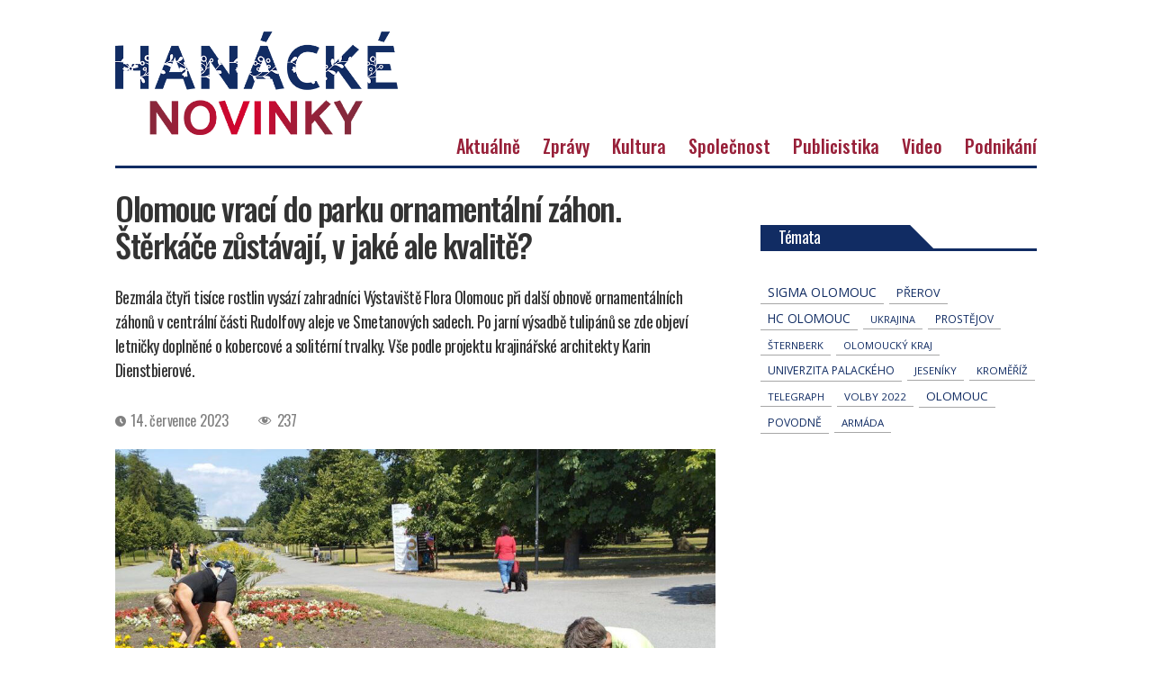

--- FILE ---
content_type: text/html; charset=UTF-8
request_url: https://hanackenovinky.cz/2023/07/olomouc-vraci-do-parku-ornamentalni-zahon-sterkace-zustavaji-v-jake-ale-kvalite
body_size: 17528
content:
<!DOCTYPE html>
<html class="no-js" lang="cs">

	<head>
        <!-- Google Tag Manager -->
<!--<script>(function(w,d,s,l,i){w[l]=w[l]||[];w[l].push({'gtm.start':
new Date().getTime(),event:'gtm.js'});var f=d.getElementsByTagName(s)[0],
j=d.createElement(s),dl=l!='dataLayer'?'&l='+l:'';j.async=true;j.src=
'https://www.googletagmanager.com/gtm.js?id='+i+dl;f.parentNode.insertBefore(j,f);
})(window,document,'script','dataLayer','GTM-WFZNH3XR');</script>-->
<!-- End Google Tag Manager -->

		<meta charset="UTF-8">
		<meta name="viewport" content="width=device-width, initial-scale=1.0" >

		<link rel="profile" href="https://gmpg.org/xfn/11">

		<title>Olomouc vrací do parku ornamentální záhon. Štěrkáče zůstávají, v jaké ale kvalitě? &#8211; Hanácké novinky</title>
<meta name='robots' content='max-image-preview:large' />
    <script>
      // Consent Mode v2 bootstrap � mus� b�t p�ed GA4/Ads tagy.
      window.dataLayer = window.dataLayer || [];
      function gtag(){dataLayer.push(arguments);}

      // Bezpe�n� z�klad: v�e denied, dokud u�ivatel neud�l� souhlas v CMP.
      gtag('consent', 'default', {
        ad_storage: 'denied',
        ad_user_data: 'denied',
        ad_personalization: 'denied',
        analytics_storage: 'denied'
      });
    </script>
    <!-- Jetpack Site Verification Tags -->
<meta name="google-site-verification" content="Wg2ImhWYaB8CDwEK72I2JfhVUEjoNG-SciOSo9Xpi_Q" />
<link rel='dns-prefetch' href='//stats.wp.com' />
<link rel="alternate" type="application/rss+xml" title="Hanácké novinky &raquo; RSS zdroj" href="https://hanackenovinky.cz/feed" />
<script id="wpp-js" src="https://hanackenovinky.cz/wp-content/plugins/wordpress-popular-posts/assets/js/wpp.min.js?ver=7.3.6" data-sampling="0" data-sampling-rate="100" data-api-url="https://hanackenovinky.cz/wp-json/wordpress-popular-posts" data-post-id="4261" data-token="0602bc8225" data-lang="0" data-debug="0"></script>
<link rel="alternate" title="oEmbed (JSON)" type="application/json+oembed" href="https://hanackenovinky.cz/wp-json/oembed/1.0/embed?url=https%3A%2F%2Fhanackenovinky.cz%2F2023%2F07%2Folomouc-vraci-do-parku-ornamentalni-zahon-sterkace-zustavaji-v-jake-ale-kvalite" />
<link rel="alternate" title="oEmbed (XML)" type="text/xml+oembed" href="https://hanackenovinky.cz/wp-json/oembed/1.0/embed?url=https%3A%2F%2Fhanackenovinky.cz%2F2023%2F07%2Folomouc-vraci-do-parku-ornamentalni-zahon-sterkace-zustavaji-v-jake-ale-kvalite&#038;format=xml" />
<style id='wp-img-auto-sizes-contain-inline-css'>
img:is([sizes=auto i],[sizes^="auto," i]){contain-intrinsic-size:3000px 1500px}
/*# sourceURL=wp-img-auto-sizes-contain-inline-css */
</style>
<link rel='stylesheet' id='jetpack_related-posts-css' href='https://hanackenovinky.cz/wp-content/plugins/jetpack/modules/related-posts/related-posts.css' media='all' />
<style id='wp-block-library-inline-css'>
:root{--wp-block-synced-color:#7a00df;--wp-block-synced-color--rgb:122,0,223;--wp-bound-block-color:var(--wp-block-synced-color);--wp-editor-canvas-background:#ddd;--wp-admin-theme-color:#007cba;--wp-admin-theme-color--rgb:0,124,186;--wp-admin-theme-color-darker-10:#006ba1;--wp-admin-theme-color-darker-10--rgb:0,107,160.5;--wp-admin-theme-color-darker-20:#005a87;--wp-admin-theme-color-darker-20--rgb:0,90,135;--wp-admin-border-width-focus:2px}@media (min-resolution:192dpi){:root{--wp-admin-border-width-focus:1.5px}}.wp-element-button{cursor:pointer}:root .has-very-light-gray-background-color{background-color:#eee}:root .has-very-dark-gray-background-color{background-color:#313131}:root .has-very-light-gray-color{color:#eee}:root .has-very-dark-gray-color{color:#313131}:root .has-vivid-green-cyan-to-vivid-cyan-blue-gradient-background{background:linear-gradient(135deg,#00d084,#0693e3)}:root .has-purple-crush-gradient-background{background:linear-gradient(135deg,#34e2e4,#4721fb 50%,#ab1dfe)}:root .has-hazy-dawn-gradient-background{background:linear-gradient(135deg,#faaca8,#dad0ec)}:root .has-subdued-olive-gradient-background{background:linear-gradient(135deg,#fafae1,#67a671)}:root .has-atomic-cream-gradient-background{background:linear-gradient(135deg,#fdd79a,#004a59)}:root .has-nightshade-gradient-background{background:linear-gradient(135deg,#330968,#31cdcf)}:root .has-midnight-gradient-background{background:linear-gradient(135deg,#020381,#2874fc)}:root{--wp--preset--font-size--normal:16px;--wp--preset--font-size--huge:42px}.has-regular-font-size{font-size:1em}.has-larger-font-size{font-size:2.625em}.has-normal-font-size{font-size:var(--wp--preset--font-size--normal)}.has-huge-font-size{font-size:var(--wp--preset--font-size--huge)}.has-text-align-center{text-align:center}.has-text-align-left{text-align:left}.has-text-align-right{text-align:right}.has-fit-text{white-space:nowrap!important}#end-resizable-editor-section{display:none}.aligncenter{clear:both}.items-justified-left{justify-content:flex-start}.items-justified-center{justify-content:center}.items-justified-right{justify-content:flex-end}.items-justified-space-between{justify-content:space-between}.screen-reader-text{border:0;clip-path:inset(50%);height:1px;margin:-1px;overflow:hidden;padding:0;position:absolute;width:1px;word-wrap:normal!important}.screen-reader-text:focus{background-color:#ddd;clip-path:none;color:#444;display:block;font-size:1em;height:auto;left:5px;line-height:normal;padding:15px 23px 14px;text-decoration:none;top:5px;width:auto;z-index:100000}html :where(.has-border-color){border-style:solid}html :where([style*=border-top-color]){border-top-style:solid}html :where([style*=border-right-color]){border-right-style:solid}html :where([style*=border-bottom-color]){border-bottom-style:solid}html :where([style*=border-left-color]){border-left-style:solid}html :where([style*=border-width]){border-style:solid}html :where([style*=border-top-width]){border-top-style:solid}html :where([style*=border-right-width]){border-right-style:solid}html :where([style*=border-bottom-width]){border-bottom-style:solid}html :where([style*=border-left-width]){border-left-style:solid}html :where(img[class*=wp-image-]){height:auto;max-width:100%}:where(figure){margin:0 0 1em}html :where(.is-position-sticky){--wp-admin--admin-bar--position-offset:var(--wp-admin--admin-bar--height,0px)}@media screen and (max-width:600px){html :where(.is-position-sticky){--wp-admin--admin-bar--position-offset:0px}}

/*# sourceURL=wp-block-library-inline-css */
</style><style id='global-styles-inline-css'>
:root{--wp--preset--aspect-ratio--square: 1;--wp--preset--aspect-ratio--4-3: 4/3;--wp--preset--aspect-ratio--3-4: 3/4;--wp--preset--aspect-ratio--3-2: 3/2;--wp--preset--aspect-ratio--2-3: 2/3;--wp--preset--aspect-ratio--16-9: 16/9;--wp--preset--aspect-ratio--9-16: 9/16;--wp--preset--color--black: #000000;--wp--preset--color--cyan-bluish-gray: #abb8c3;--wp--preset--color--white: #ffffff;--wp--preset--color--pale-pink: #f78da7;--wp--preset--color--vivid-red: #cf2e2e;--wp--preset--color--luminous-vivid-orange: #ff6900;--wp--preset--color--luminous-vivid-amber: #fcb900;--wp--preset--color--light-green-cyan: #7bdcb5;--wp--preset--color--vivid-green-cyan: #00d084;--wp--preset--color--pale-cyan-blue: #8ed1fc;--wp--preset--color--vivid-cyan-blue: #0693e3;--wp--preset--color--vivid-purple: #9b51e0;--wp--preset--color--accent: #cd2653;--wp--preset--color--primary: #000000;--wp--preset--color--secondary: #6d6d6d;--wp--preset--color--subtle-background: #dcd7ca;--wp--preset--color--background: #f5efe0;--wp--preset--gradient--vivid-cyan-blue-to-vivid-purple: linear-gradient(135deg,rgb(6,147,227) 0%,rgb(155,81,224) 100%);--wp--preset--gradient--light-green-cyan-to-vivid-green-cyan: linear-gradient(135deg,rgb(122,220,180) 0%,rgb(0,208,130) 100%);--wp--preset--gradient--luminous-vivid-amber-to-luminous-vivid-orange: linear-gradient(135deg,rgb(252,185,0) 0%,rgb(255,105,0) 100%);--wp--preset--gradient--luminous-vivid-orange-to-vivid-red: linear-gradient(135deg,rgb(255,105,0) 0%,rgb(207,46,46) 100%);--wp--preset--gradient--very-light-gray-to-cyan-bluish-gray: linear-gradient(135deg,rgb(238,238,238) 0%,rgb(169,184,195) 100%);--wp--preset--gradient--cool-to-warm-spectrum: linear-gradient(135deg,rgb(74,234,220) 0%,rgb(151,120,209) 20%,rgb(207,42,186) 40%,rgb(238,44,130) 60%,rgb(251,105,98) 80%,rgb(254,248,76) 100%);--wp--preset--gradient--blush-light-purple: linear-gradient(135deg,rgb(255,206,236) 0%,rgb(152,150,240) 100%);--wp--preset--gradient--blush-bordeaux: linear-gradient(135deg,rgb(254,205,165) 0%,rgb(254,45,45) 50%,rgb(107,0,62) 100%);--wp--preset--gradient--luminous-dusk: linear-gradient(135deg,rgb(255,203,112) 0%,rgb(199,81,192) 50%,rgb(65,88,208) 100%);--wp--preset--gradient--pale-ocean: linear-gradient(135deg,rgb(255,245,203) 0%,rgb(182,227,212) 50%,rgb(51,167,181) 100%);--wp--preset--gradient--electric-grass: linear-gradient(135deg,rgb(202,248,128) 0%,rgb(113,206,126) 100%);--wp--preset--gradient--midnight: linear-gradient(135deg,rgb(2,3,129) 0%,rgb(40,116,252) 100%);--wp--preset--font-size--small: 18px;--wp--preset--font-size--medium: 20px;--wp--preset--font-size--large: 26.25px;--wp--preset--font-size--x-large: 42px;--wp--preset--font-size--normal: 21px;--wp--preset--font-size--larger: 32px;--wp--preset--font-size--test: 23px;--wp--preset--spacing--20: 0.44rem;--wp--preset--spacing--30: 0.67rem;--wp--preset--spacing--40: 1rem;--wp--preset--spacing--50: 1.5rem;--wp--preset--spacing--60: 2.25rem;--wp--preset--spacing--70: 3.38rem;--wp--preset--spacing--80: 5.06rem;--wp--preset--shadow--natural: 6px 6px 9px rgba(0, 0, 0, 0.2);--wp--preset--shadow--deep: 12px 12px 50px rgba(0, 0, 0, 0.4);--wp--preset--shadow--sharp: 6px 6px 0px rgba(0, 0, 0, 0.2);--wp--preset--shadow--outlined: 6px 6px 0px -3px rgb(255, 255, 255), 6px 6px rgb(0, 0, 0);--wp--preset--shadow--crisp: 6px 6px 0px rgb(0, 0, 0);}:where(.is-layout-flex){gap: 0.5em;}:where(.is-layout-grid){gap: 0.5em;}body .is-layout-flex{display: flex;}.is-layout-flex{flex-wrap: wrap;align-items: center;}.is-layout-flex > :is(*, div){margin: 0;}body .is-layout-grid{display: grid;}.is-layout-grid > :is(*, div){margin: 0;}:where(.wp-block-columns.is-layout-flex){gap: 2em;}:where(.wp-block-columns.is-layout-grid){gap: 2em;}:where(.wp-block-post-template.is-layout-flex){gap: 1.25em;}:where(.wp-block-post-template.is-layout-grid){gap: 1.25em;}.has-black-color{color: var(--wp--preset--color--black) !important;}.has-cyan-bluish-gray-color{color: var(--wp--preset--color--cyan-bluish-gray) !important;}.has-white-color{color: var(--wp--preset--color--white) !important;}.has-pale-pink-color{color: var(--wp--preset--color--pale-pink) !important;}.has-vivid-red-color{color: var(--wp--preset--color--vivid-red) !important;}.has-luminous-vivid-orange-color{color: var(--wp--preset--color--luminous-vivid-orange) !important;}.has-luminous-vivid-amber-color{color: var(--wp--preset--color--luminous-vivid-amber) !important;}.has-light-green-cyan-color{color: var(--wp--preset--color--light-green-cyan) !important;}.has-vivid-green-cyan-color{color: var(--wp--preset--color--vivid-green-cyan) !important;}.has-pale-cyan-blue-color{color: var(--wp--preset--color--pale-cyan-blue) !important;}.has-vivid-cyan-blue-color{color: var(--wp--preset--color--vivid-cyan-blue) !important;}.has-vivid-purple-color{color: var(--wp--preset--color--vivid-purple) !important;}.has-black-background-color{background-color: var(--wp--preset--color--black) !important;}.has-cyan-bluish-gray-background-color{background-color: var(--wp--preset--color--cyan-bluish-gray) !important;}.has-white-background-color{background-color: var(--wp--preset--color--white) !important;}.has-pale-pink-background-color{background-color: var(--wp--preset--color--pale-pink) !important;}.has-vivid-red-background-color{background-color: var(--wp--preset--color--vivid-red) !important;}.has-luminous-vivid-orange-background-color{background-color: var(--wp--preset--color--luminous-vivid-orange) !important;}.has-luminous-vivid-amber-background-color{background-color: var(--wp--preset--color--luminous-vivid-amber) !important;}.has-light-green-cyan-background-color{background-color: var(--wp--preset--color--light-green-cyan) !important;}.has-vivid-green-cyan-background-color{background-color: var(--wp--preset--color--vivid-green-cyan) !important;}.has-pale-cyan-blue-background-color{background-color: var(--wp--preset--color--pale-cyan-blue) !important;}.has-vivid-cyan-blue-background-color{background-color: var(--wp--preset--color--vivid-cyan-blue) !important;}.has-vivid-purple-background-color{background-color: var(--wp--preset--color--vivid-purple) !important;}.has-black-border-color{border-color: var(--wp--preset--color--black) !important;}.has-cyan-bluish-gray-border-color{border-color: var(--wp--preset--color--cyan-bluish-gray) !important;}.has-white-border-color{border-color: var(--wp--preset--color--white) !important;}.has-pale-pink-border-color{border-color: var(--wp--preset--color--pale-pink) !important;}.has-vivid-red-border-color{border-color: var(--wp--preset--color--vivid-red) !important;}.has-luminous-vivid-orange-border-color{border-color: var(--wp--preset--color--luminous-vivid-orange) !important;}.has-luminous-vivid-amber-border-color{border-color: var(--wp--preset--color--luminous-vivid-amber) !important;}.has-light-green-cyan-border-color{border-color: var(--wp--preset--color--light-green-cyan) !important;}.has-vivid-green-cyan-border-color{border-color: var(--wp--preset--color--vivid-green-cyan) !important;}.has-pale-cyan-blue-border-color{border-color: var(--wp--preset--color--pale-cyan-blue) !important;}.has-vivid-cyan-blue-border-color{border-color: var(--wp--preset--color--vivid-cyan-blue) !important;}.has-vivid-purple-border-color{border-color: var(--wp--preset--color--vivid-purple) !important;}.has-vivid-cyan-blue-to-vivid-purple-gradient-background{background: var(--wp--preset--gradient--vivid-cyan-blue-to-vivid-purple) !important;}.has-light-green-cyan-to-vivid-green-cyan-gradient-background{background: var(--wp--preset--gradient--light-green-cyan-to-vivid-green-cyan) !important;}.has-luminous-vivid-amber-to-luminous-vivid-orange-gradient-background{background: var(--wp--preset--gradient--luminous-vivid-amber-to-luminous-vivid-orange) !important;}.has-luminous-vivid-orange-to-vivid-red-gradient-background{background: var(--wp--preset--gradient--luminous-vivid-orange-to-vivid-red) !important;}.has-very-light-gray-to-cyan-bluish-gray-gradient-background{background: var(--wp--preset--gradient--very-light-gray-to-cyan-bluish-gray) !important;}.has-cool-to-warm-spectrum-gradient-background{background: var(--wp--preset--gradient--cool-to-warm-spectrum) !important;}.has-blush-light-purple-gradient-background{background: var(--wp--preset--gradient--blush-light-purple) !important;}.has-blush-bordeaux-gradient-background{background: var(--wp--preset--gradient--blush-bordeaux) !important;}.has-luminous-dusk-gradient-background{background: var(--wp--preset--gradient--luminous-dusk) !important;}.has-pale-ocean-gradient-background{background: var(--wp--preset--gradient--pale-ocean) !important;}.has-electric-grass-gradient-background{background: var(--wp--preset--gradient--electric-grass) !important;}.has-midnight-gradient-background{background: var(--wp--preset--gradient--midnight) !important;}.has-small-font-size{font-size: var(--wp--preset--font-size--small) !important;}.has-medium-font-size{font-size: var(--wp--preset--font-size--medium) !important;}.has-large-font-size{font-size: var(--wp--preset--font-size--large) !important;}.has-x-large-font-size{font-size: var(--wp--preset--font-size--x-large) !important;}
/*# sourceURL=global-styles-inline-css */
</style>

<style id='classic-theme-styles-inline-css'>
/*! This file is auto-generated */
.wp-block-button__link{color:#fff;background-color:#32373c;border-radius:9999px;box-shadow:none;text-decoration:none;padding:calc(.667em + 2px) calc(1.333em + 2px);font-size:1.125em}.wp-block-file__button{background:#32373c;color:#fff;text-decoration:none}
/*# sourceURL=/wp-includes/css/classic-themes.min.css */
</style>
<style id='age-gate-custom-inline-css'>
:root{--ag-background-image-position: center center;--ag-background-image-opacity: 1;--ag-blur: 5px;}
/*# sourceURL=age-gate-custom-inline-css */
</style>
<link rel='stylesheet' id='age-gate-css' href='https://hanackenovinky.cz/wp-content/plugins/age-gate/dist/main.css' media='all' />
<style id='age-gate-options-inline-css'>
:root{--ag-background-image-position: center center;--ag-background-image-opacity: 1;--ag-blur: 5px;}
/*# sourceURL=age-gate-options-inline-css */
</style>
<link rel='stylesheet' id='events-manager-css' href='https://hanackenovinky.cz/wp-content/plugins/events-manager/includes/css/events-manager.min.css' media='all' />
<link rel='stylesheet' id='dashicons-css' href='https://hanackenovinky.cz/wp-includes/css/dashicons.min.css' media='all' />
<link rel='stylesheet' id='post-views-counter-frontend-css' href='https://hanackenovinky.cz/wp-content/plugins/post-views-counter/css/frontend.min.css' media='all' />
<link rel='stylesheet' id='seznam-ads-style-css' href='https://hanackenovinky.cz/wp-content/plugins/seznam-ssp-wp-plugin-v1.7/assets/css/public.min.css' media='all' />
<link rel='stylesheet' id='wordpress-popular-posts-css-css' href='https://hanackenovinky.cz/wp-content/plugins/wordpress-popular-posts/assets/css/wpp.css' media='all' />
<link rel='stylesheet' id='twentytwenty-style-css' href='https://hanackenovinky.cz/wp-content/themes/novinky/style.css' media='all' />
<link rel='stylesheet' id='owlcarousel-css' href='https://hanackenovinky.cz/wp-content/themes/novinky/assets/owl/owl.carousel.css' media='all' />
<link rel='stylesheet' id='owlcarouseltheme-css' href='https://hanackenovinky.cz/wp-content/themes/novinky/assets/owl/owl.theme.default.css' media='all' />
<link rel='stylesheet' id='slb_core-css' href='https://hanackenovinky.cz/wp-content/plugins/simple-lightbox/client/css/app.css' media='all' />
<script id="jetpack_related-posts-js-extra">
var related_posts_js_options = {"post_heading":"h4"};
//# sourceURL=jetpack_related-posts-js-extra
</script>
<script src="https://hanackenovinky.cz/wp-content/plugins/jetpack/_inc/build/related-posts/related-posts.min.js" id="jetpack_related-posts-js"></script>
<script src="https://hanackenovinky.cz/wp-includes/js/jquery/jquery.min.js" id="jquery-core-js"></script>
<script src="https://hanackenovinky.cz/wp-includes/js/jquery/jquery-migrate.min.js" id="jquery-migrate-js"></script>
<script src="https://hanackenovinky.cz/wp-includes/js/jquery/ui/core.min.js" id="jquery-ui-core-js"></script>
<script src="https://hanackenovinky.cz/wp-includes/js/jquery/ui/mouse.min.js" id="jquery-ui-mouse-js"></script>
<script src="https://hanackenovinky.cz/wp-includes/js/jquery/ui/sortable.min.js" id="jquery-ui-sortable-js"></script>
<script src="https://hanackenovinky.cz/wp-includes/js/jquery/ui/datepicker.min.js" id="jquery-ui-datepicker-js"></script>
<script id="jquery-ui-datepicker-js-after">
jQuery(function(jQuery){jQuery.datepicker.setDefaults({"closeText":"Zav\u0159\u00edt","currentText":"Dnes","monthNames":["Leden","\u00danor","B\u0159ezen","Duben","Kv\u011bten","\u010cerven","\u010cervenec","Srpen","Z\u00e1\u0159\u00ed","\u0158\u00edjen","Listopad","Prosinec"],"monthNamesShort":["Led","\u00dano","B\u0159e","Dub","Kv\u011b","\u010cvn","\u010cvc","Srp","Z\u00e1\u0159","\u0158\u00edj","Lis","Pro"],"nextText":"Dal\u0161\u00ed","prevText":"P\u0159edchoz\u00ed","dayNames":["Ned\u011ble","Pond\u011bl\u00ed","\u00dater\u00fd","St\u0159eda","\u010ctvrtek","P\u00e1tek","Sobota"],"dayNamesShort":["Ne","Po","\u00dat","St","\u010ct","P\u00e1","So"],"dayNamesMin":["Ne","Po","\u00dat","St","\u010ct","P\u00e1","So"],"dateFormat":"d. MM yy","firstDay":1,"isRTL":false});});
//# sourceURL=jquery-ui-datepicker-js-after
</script>
<script src="https://hanackenovinky.cz/wp-includes/js/jquery/ui/resizable.min.js" id="jquery-ui-resizable-js"></script>
<script src="https://hanackenovinky.cz/wp-includes/js/jquery/ui/draggable.min.js" id="jquery-ui-draggable-js"></script>
<script src="https://hanackenovinky.cz/wp-includes/js/jquery/ui/controlgroup.min.js" id="jquery-ui-controlgroup-js"></script>
<script src="https://hanackenovinky.cz/wp-includes/js/jquery/ui/checkboxradio.min.js" id="jquery-ui-checkboxradio-js"></script>
<script src="https://hanackenovinky.cz/wp-includes/js/jquery/ui/button.min.js" id="jquery-ui-button-js"></script>
<script src="https://hanackenovinky.cz/wp-includes/js/jquery/ui/dialog.min.js" id="jquery-ui-dialog-js"></script>
<script id="events-manager-js-extra">
var EM = {"ajaxurl":"https://hanackenovinky.cz/wp-admin/admin-ajax.php","locationajaxurl":"https://hanackenovinky.cz/wp-admin/admin-ajax.php?action=locations_search","firstDay":"1","locale":"cs","dateFormat":"yy-mm-dd","ui_css":"https://hanackenovinky.cz/wp-content/plugins/events-manager/includes/css/jquery-ui/build.min.css","show24hours":"1","is_ssl":"1","autocomplete_limit":"10","calendar":{"breakpoints":{"small":560,"medium":908,"large":false},"month_format":"M Y"},"phone":"","datepicker":{"format":"d.m.Y","locale":"cs"},"search":{"breakpoints":{"small":650,"medium":850,"full":false}},"url":"https://hanackenovinky.cz/wp-content/plugins/events-manager","assets":{"input.em-uploader":{"js":{"em-uploader":{"url":"https://hanackenovinky.cz/wp-content/plugins/events-manager/includes/js/em-uploader.js?v=7.2.3.1","event":"em_uploader_ready"}}},".em-event-editor":{"js":{"event-editor":{"url":"https://hanackenovinky.cz/wp-content/plugins/events-manager/includes/js/events-manager-event-editor.js?v=7.2.3.1","event":"em_event_editor_ready"}},"css":{"event-editor":"https://hanackenovinky.cz/wp-content/plugins/events-manager/includes/css/events-manager-event-editor.min.css?v=7.2.3.1"}},".em-recurrence-sets, .em-timezone":{"js":{"luxon":{"url":"luxon/luxon.js?v=7.2.3.1","event":"em_luxon_ready"}}},".em-booking-form, #em-booking-form, .em-booking-recurring, .em-event-booking-form":{"js":{"em-bookings":{"url":"https://hanackenovinky.cz/wp-content/plugins/events-manager/includes/js/bookingsform.js?v=7.2.3.1","event":"em_booking_form_js_loaded"}}},"#em-opt-archetypes":{"js":{"archetypes":"https://hanackenovinky.cz/wp-content/plugins/events-manager/includes/js/admin-archetype-editor.js?v=7.2.3.1","archetypes_ms":"https://hanackenovinky.cz/wp-content/plugins/events-manager/includes/js/admin-archetypes.js?v=7.2.3.1","qs":"qs/qs.js?v=7.2.3.1"}}},"cached":"","txt_search":"Vyhled\u00e1n\u00ed","txt_searching":"Vyhled\u00e1v\u00e1n\u00ed ...","txt_loading":"Na\u010d\u00edt\u00e1n\u00ed\u2026"};
//# sourceURL=events-manager-js-extra
</script>
<script src="https://hanackenovinky.cz/wp-content/plugins/events-manager/includes/js/events-manager.js" id="events-manager-js"></script>
<script src="https://hanackenovinky.cz/wp-content/plugins/events-manager/includes/external/flatpickr/l10n/cs.js" id="em-flatpickr-localization-js"></script>
<script src="https://hanackenovinky.cz/wp-content/themes/novinky/assets/js/index.js" id="twentytwenty-js-js" async></script>
<script src="https://hanackenovinky.cz/wp-content/themes/novinky/assets/owl/owl.carousel.js" id="jsowlcarousel-js"></script>
<script id="nk-sssp-consent-loader-js-before">
window.NK_SSSP_PUBLIC_SRC="https:\/\/hanackenovinky.cz\/wp-content\/plugins\/seznam-ssp-wp-plugin-v1.7\/assets\/js\/seznam-ssp.min.js";
//# sourceURL=nk-sssp-consent-loader-js-before
</script>
<script id="nk-sssp-consent-loader-js-after">
(function(){
  var started = false;

  function loadScript(src, id, cb){
    if(!src) return;
    if(id && document.getElementById(id)) { cb && cb(); return; }
    var s = document.createElement('script');
    s.async = true;
    s.src = src;
    if(id) s.id = id;
    s.onload = function(){ cb && cb(); };
    document.head.appendChild(s);
  }

  function startSSP(){
    if(started) return;
    started = true;

    loadScript('https://ssp.seznam.cz/static/js/ssp.js', 'seznam-ads-sssp-js', function(){
      // Pokud popup.js opravdu pot�ebuje�, odkomentuj:
      // loadScript('https://ssp.seznam.cz/static/js/popup.js', 'seznam-ads-sssp-popup-js');

      loadScript(window.NK_SSSP_PUBLIC_SRC, 'seznam-ads-public-js');
    });
  }

  // (1) P�es Consent Mode values z Privacy & messaging
  function maybeStartFromConsentMode(){
    if (!(window.googlefc && typeof googlefc.getGoogleConsentModeValues === 'function')) return;
    var st = googlefc.getGoogleConsentModeValues();
    var E = googlefc.ConsentModePurposeStatusEnum;
    if (!st || !E) return;

    var ad = st.adStoragePurposeConsentStatus;
    if (ad === E.CONSENT_MODE_PURPOSE_STATUS_GRANTED || ad === E.CONSENT_MODE_PURPOSE_STATUS_NOT_APPLICABLE) {
      startSSP();
    }
  }

  // (2) P�es TCF (Purpose 1 = store/access on device) � jako fallback
  function wireTCF(){
    if (typeof window.__tcfapi !== 'function') return;
    window.__tcfapi('addEventListener', 2, function(tcData, success){
      if(!success || !tcData) return;
      if(tcData.eventStatus !== 'tcloaded' && tcData.eventStatus !== 'useractioncomplete') return;
      var p1 = !!(tcData.purpose && tcData.purpose.consents && tcData.purpose.consents[1]);
      if (p1) startSSP();
    });
  }

  window.googlefc = window.googlefc || {};
  window.googlefc.callbackQueue = window.googlefc.callbackQueue || [];
  window.googlefc.callbackQueue.push({
    'CONSENT_MODE_DATA_READY': maybeStartFromConsentMode,
    'CONSENT_API_READY': wireTCF,
    'CONSENT_DATA_READY': wireTCF
  });
})();
//# sourceURL=nk-sssp-consent-loader-js-after
</script>
<link rel="https://api.w.org/" href="https://hanackenovinky.cz/wp-json/" /><link rel="alternate" title="JSON" type="application/json" href="https://hanackenovinky.cz/wp-json/wp/v2/posts/4261" /><link rel="EditURI" type="application/rsd+xml" title="RSD" href="https://hanackenovinky.cz/xmlrpc.php?rsd" />
<link rel="canonical" href="https://hanackenovinky.cz/2023/07/olomouc-vraci-do-parku-ornamentalni-zahon-sterkace-zustavaji-v-jake-ale-kvalite" />
<link rel='shortlink' href='https://wp.me/pdegMT-16J' />
	<style>img#wpstats{display:none}</style>
		<!-- seznam-ads {"version":"2.4"} -->
<script>function sssp_get_breakpoint(){
        return '767';
        }</script>            <style id="wpp-loading-animation-styles">@-webkit-keyframes bgslide{from{background-position-x:0}to{background-position-x:-200%}}@keyframes bgslide{from{background-position-x:0}to{background-position-x:-200%}}.wpp-widget-block-placeholder,.wpp-shortcode-placeholder{margin:0 auto;width:60px;height:3px;background:#dd3737;background:linear-gradient(90deg,#dd3737 0%,#571313 10%,#dd3737 100%);background-size:200% auto;border-radius:3px;-webkit-animation:bgslide 1s infinite linear;animation:bgslide 1s infinite linear}</style>
            	<script>document.documentElement.className = document.documentElement.className.replace( 'no-js', 'js' );</script>
	
<!-- Jetpack Open Graph Tags -->
<meta property="og:type" content="article" />
<meta property="og:title" content="Olomouc vrací do parku ornamentální záhon. Štěrkáče zůstávají, v jaké ale kvalitě?" />
<meta property="og:url" content="https://hanackenovinky.cz/2023/07/olomouc-vraci-do-parku-ornamentalni-zahon-sterkace-zustavaji-v-jake-ale-kvalite" />
<meta property="og:description" content="Bezmála čtyři tisíce rostlin vysází zahradníci Výstaviště Flora Olomouc při další obnově ornamentálních záhonů v centrální části Rudolfovy aleje ve Smetanových sadech. Po jarní výsadbě tulipánů se …" />
<meta property="article:published_time" content="2023-07-14T13:36:03+00:00" />
<meta property="article:modified_time" content="2023-07-14T14:07:34+00:00" />
<meta property="og:site_name" content="Hanácké novinky" />
<meta property="og:image" content="https://hanackenovinky.cz/wp-content/uploads/2023/07/flora-opr.jpg" />
<meta property="og:image:width" content="987" />
<meta property="og:image:height" content="658" />
<meta property="og:image:alt" content="" />
<meta property="og:locale" content="cs_CZ" />
<meta name="twitter:text:title" content="Olomouc vrací do parku ornamentální záhon. Štěrkáče zůstávají, v jaké ale kvalitě?" />
<meta name="twitter:image" content="https://hanackenovinky.cz/wp-content/uploads/2023/07/flora-opr.jpg?w=640" />
<meta name="twitter:card" content="summary_large_image" />

<!-- End Jetpack Open Graph Tags -->
<link rel="icon" href="https://hanackenovinky.cz/wp-content/uploads/2022/05/cropped-favicon-32x32.png" sizes="32x32" />
<link rel="icon" href="https://hanackenovinky.cz/wp-content/uploads/2022/05/cropped-favicon-192x192.png" sizes="192x192" />
<link rel="apple-touch-icon" href="https://hanackenovinky.cz/wp-content/uploads/2022/05/cropped-favicon-180x180.png" />
<meta name="msapplication-TileImage" content="https://hanackenovinky.cz/wp-content/uploads/2022/05/cropped-favicon-270x270.png" />
        
        
        <!-- Global site tag (gtag.js) - Google Analytics -->
<!--<script async src="https://www.googletagmanager.com/gtag/js?id=G-H1X0RSB9RC"></script>
<script>
  window.dataLayer = window.dataLayer || [];
  function gtag(){dataLayer.push(arguments);}
  gtag('js', new Date());

  gtag('config', 'G-H1X0RSB9RC');
</script>-->
        
        <script async src="https://pagead2.googlesyndication.com/pagead/js/adsbygoogle.js?client=ca-pub-3852412651168870"
     crossorigin="anonymous"></script>
  
	</head>

	<body class="wp-singular post-template-default single single-post postid-4261 single-format-standard wp-custom-logo wp-embed-responsive wp-theme-novinky singular enable-search-modal has-post-thumbnail has-single-pagination showing-comments hide-avatars footer-top-visible">
        <!-- Google Tag Manager (noscript) -->
<!--<noscript><iframe src="https://www.googletagmanager.com/ns.html?id=GTM-WFZNH3XR"
height="0" width="0" style="display:none;visibility:hidden"></iframe></noscript>-->
<!-- End Google Tag Manager (noscript) -->

		<a class="skip-link screen-reader-text" href="#site-content">Přejít k obsahu</a><style>.reklama-banner-rect {display: none !important;} </style>
		<header id="site-header" class="header-footer-group" role="banner">
			
				

			<div class="reklama-wide" style="padding-top:0;">
				<!--<div class="ad-title" style="margin: auto; max-width: 970px;">Reklama</div>-->
				<div class="ad-leaderboard" style="display: block;"><div id="sssp_ad_2097_842" class="sssp-seznam-ad  sssp-seznam-ad-center sssp-seznam-ad-desktop" style="margin-top: 5px;" data-szn-ssp-ad-type="header"><div id="sssp_ad_283151_805" data-szn-ssp-ad='{"zoneId": 283151, "width": 970, "height": 210}'></div><div class="sssp-clear"></div></div></div> <!-- reklama pro přímé návštěvníky-->
               
                <!--<div class="ad-leaderboard custom-banner" style="display: block; margin-top: 5px; "><a href="https://mojemise.cz/?utm_source=hanackenovinky" target="_blank"><img style="margin-left:auto;margin-right: auto;" src="https://hanackenovinky.cz/wp-content/themes/novinky/assets/images/reklama/hn-leaderboard.jpg" /></a></div>--> <!-- reklama pro přímé návštěvníky-->
				<div class="ad-newsf-leaderboard" style="display: block;"></div> <!-- reklama pro návštěvníky z newsfeedu-->
			</div>
			<div class="header-inner section-inner">
                    
				

				<div class="header-titles-wrapper">

					
						<button class="toggle search-toggle mobile-search-toggle" data-toggle-target=".search-modal" data-toggle-body-class="showing-search-modal" data-set-focus=".search-modal .search-field" aria-expanded="false">
							<span class="toggle-inner">
								<span class="toggle-icon">
									<span class="icon-search1"></span>
								</span>
								
							</span>
						</button><!-- .search-toggle -->

					
					<div class="header-titles">

						<div class="site-logo faux-heading"><a href="https://hanackenovinky.cz/" class="custom-logo-link" rel="home"><img width="579" height="212" src="https://hanackenovinky.cz/wp-content/uploads/2021/05/logo.png" class="custom-logo" alt="Hanácké novinky" decoding="async" fetchpriority="high" /></a><span class="screen-reader-text">Hanácké novinky</span></div>
					</div><!-- .header-titles -->

					
                      
                        
                        <button class="menu-animate mobile-nav-toggle" data-toggle-target=".menu-modal"  data-toggle-body-class="showing-menu-modal" aria-expanded="false" data-set-focus=".close-nav-toggle">
      <svg width="100" height="100" viewBox="0 0 100 100">
        <path class="line line1" d="M 20,29.000046 H 80.000231 C 80.000231,29.000046 94.498839,28.817352 94.532987,66.711331 94.543142,77.980673 90.966081,81.670246 85.259173,81.668997 79.552261,81.667751 75.000211,74.999942 75.000211,74.999942 L 25.000021,25.000058" />
        <path class="line line2" d="M 20,50 H 80" />
        <path class="line line3" d="M 20,70.999954 H 80.000231 C 80.000231,70.999954 94.498839,71.182648 94.532987,33.288669 94.543142,22.019327 90.966081,18.329754 85.259173,18.331003 79.552261,18.332249 75.000211,25.000058 75.000211,25.000058 L 25.000021,74.999942" />
      </svg>
      <div class="toggle-text-btn">Menu</div>
    </button>

                
                        
        </div><!-- .header-titles-wrapper -->                
                        

				
			</div><!-- .header-inner -->

			<div class="search-modal cover-modal header-footer-group" data-modal-target-string=".search-modal">

	<div class="search-modal-inner modal-inner">

		<div class="section-inner">

			<form role="search" aria-label="Výsledky vyhledávání:" method="get" class="search-form" action="https://hanackenovinky.cz/">
	<label for="search-form-1">
		<span class="screen-reader-text">Výsledky vyhledávání:</span>
		<input type="search" id="search-form-1" class="search-field" placeholder="Hledat &hellip;" value="" name="s" />
	</label>
	<input type="submit" class="search-submit" value="Hledat" />
</form>

			<button class="toggle search-untoggle close-search-toggle fill-children-current-color" data-toggle-target=".search-modal" data-toggle-body-class="showing-search-modal" data-set-focus=".search-modal .search-field">
				<span class="screen-reader-text">Zavřít vyhledávání</span>
				<svg class="svg-icon" aria-hidden="true" role="img" focusable="false" xmlns="http://www.w3.org/2000/svg" width="16" height="16" viewBox="0 0 16 16"><polygon fill="" fill-rule="evenodd" points="6.852 7.649 .399 1.195 1.445 .149 7.899 6.602 14.352 .149 15.399 1.195 8.945 7.649 15.399 14.102 14.352 15.149 7.899 8.695 1.445 15.149 .399 14.102" /></svg>			</button><!-- .search-toggle -->

		</div><!-- .section-inner -->

	</div><!-- .search-modal-inner -->

</div><!-- .menu-modal -->

		</header><!-- #site-header -->

		
<div class="menu-modal cover-modal header-footer-group" data-modal-target-string=".menu-modal">

	<div class="menu-modal-inner modal-inner">

		<div class="menu-wrapper section-inner">

			<div class="menu-top">

				<button class="toggle close-nav-toggle fill-children-current-color" data-toggle-target=".menu-modal" data-toggle-body-class="showing-menu-modal" aria-expanded="false" data-set-focus=".menu-modal">
					<span class="toggle-text">Zavřít menu</span>
					<svg class="svg-icon" aria-hidden="true" role="img" focusable="false" xmlns="http://www.w3.org/2000/svg" width="16" height="16" viewBox="0 0 16 16"><polygon fill="" fill-rule="evenodd" points="6.852 7.649 .399 1.195 1.445 .149 7.899 6.602 14.352 .149 15.399 1.195 8.945 7.649 15.399 14.102 14.352 15.149 7.899 8.695 1.445 15.149 .399 14.102" /></svg>				</button><!-- .nav-toggle -->

				
					<nav class="mobile-menu" aria-label="Mobil" role="navigation">

						<ul class="modal-menu reset-list-style">

						<li id="menu-item-321" class="menu-item menu-item-type-taxonomy menu-item-object-category current-post-ancestor current-menu-parent current-post-parent menu-item-321"><div class="ancestor-wrapper"><a href="https://hanackenovinky.cz/category/aktualne">Aktuálně</a></div><!-- .ancestor-wrapper --></li>
<li id="menu-item-320" class="menu-item menu-item-type-taxonomy menu-item-object-category menu-item-320"><div class="ancestor-wrapper"><a href="https://hanackenovinky.cz/category/zpravy">Zprávy</a></div><!-- .ancestor-wrapper --></li>
<li id="menu-item-322" class="menu-item menu-item-type-taxonomy menu-item-object-category menu-item-322"><div class="ancestor-wrapper"><a href="https://hanackenovinky.cz/category/kultura">Kultura</a></div><!-- .ancestor-wrapper --></li>
<li id="menu-item-323" class="menu-item menu-item-type-taxonomy menu-item-object-category current-post-ancestor current-menu-parent current-post-parent menu-item-323"><div class="ancestor-wrapper"><a href="https://hanackenovinky.cz/category/spolecnost">Společnost</a></div><!-- .ancestor-wrapper --></li>
<li id="menu-item-1137" class="menu-item menu-item-type-taxonomy menu-item-object-category menu-item-1137"><div class="ancestor-wrapper"><a href="https://hanackenovinky.cz/category/publicistika">Publicistika</a></div><!-- .ancestor-wrapper --></li>
<li id="menu-item-1721" class="menu-item menu-item-type-taxonomy menu-item-object-category menu-item-1721"><div class="ancestor-wrapper"><a href="https://hanackenovinky.cz/category/video">Video</a></div><!-- .ancestor-wrapper --></li>
<li id="menu-item-325" class="menu-item menu-item-type-taxonomy menu-item-object-category menu-item-325"><div class="ancestor-wrapper"><a href="https://hanackenovinky.cz/category/podnikani">Podnikání</a></div><!-- .ancestor-wrapper --></li>

						</ul>

					</nav>

					
			</div><!-- .menu-top -->

			<div class="menu-bottom">

				
			</div><!-- .menu-bottom -->

		</div><!-- .menu-wrapper -->

	</div><!-- .menu-modal-inner -->

</div><!-- .menu-modal -->

<main id="site-content" role="main">
			<div id="nav-menu-space">
            </div>
				<div class="header-navigation-wrapper" id="navbar">

					
							<nav class="primary-menu-wrapper" aria-label="Vodorovně" role="navigation">
                            
                                <div class="fixed-logo"><a href="https://hanackenovinky.cz"><img src="https://hanackenovinky.cz/wp-content/themes/novinky/assets/images/logo-footer.png"></a></div>

								<ul class="primary-menu reset-list-style">

								<li class="menu-item menu-item-type-taxonomy menu-item-object-category current-post-ancestor current-menu-parent current-post-parent menu-item-321"><a href="https://hanackenovinky.cz/category/aktualne">Aktuálně</a></li>
<li class="menu-item menu-item-type-taxonomy menu-item-object-category menu-item-320"><a href="https://hanackenovinky.cz/category/zpravy">Zprávy</a></li>
<li class="menu-item menu-item-type-taxonomy menu-item-object-category menu-item-322"><a href="https://hanackenovinky.cz/category/kultura">Kultura</a></li>
<li class="menu-item menu-item-type-taxonomy menu-item-object-category current-post-ancestor current-menu-parent current-post-parent menu-item-323"><a href="https://hanackenovinky.cz/category/spolecnost">Společnost</a></li>
<li class="menu-item menu-item-type-taxonomy menu-item-object-category menu-item-1137"><a href="https://hanackenovinky.cz/category/publicistika">Publicistika</a></li>
<li class="menu-item menu-item-type-taxonomy menu-item-object-category menu-item-1721"><a href="https://hanackenovinky.cz/category/video">Video</a></li>
<li class="menu-item menu-item-type-taxonomy menu-item-object-category menu-item-325"><a href="https://hanackenovinky.cz/category/podnikani">Podnikání</a></li>

								</ul>

							</nav><!-- .primary-menu-wrapper -->
                            
                            
                            
                 
                          
           		
                                
                                <div id="wrap2">
 									
								</div>

					
                          
                          
                          
                          <!-- bcp seearch
                            <div class="toggle-wrapper search-toggle-wrapper">

								<button class="toggle search-toggle desktop-search-toggle" data-toggle-target=".search-modal" data-toggle-body-class="showing-search-modal" data-set-focus=".search-modal .search-field" aria-expanded="false">
									<span class="toggle-inner">
										<span class="icon-search1"></span>
									</span>
								</button>

							</div>
                          -->  
                            
                            
                            

						
						<div class="header-toggles hide-no-js">

						
							

							
						</div><!-- .header-toggles -->
						
				</div><!-- .header-navigation-wrapper -->
                                
                
               

<div id="content_wrap" class="wrap">


	


	<div id="primary" class="content-area">
    
		<article class="post-4261 post type-post status-publish format-standard has-post-thumbnail hentry category-aktualne category-spolecnost tag-smetanovy-sady tag-vystaviste-flora" id="post-4261">

	
<header class="entry-header header-footer-group">

	<div class="entry-header-inner section-inner medium">

		<h1 class="entry-title">Olomouc vrací do parku ornamentální záhon. Štěrkáče zůstávají, v jaké ale kvalitě?</h1>
			<div class="intro-text section-inner max-percentage small">
				<p>Bezmála čtyři tisíce rostlin vysází zahradníci Výstaviště Flora Olomouc při další obnově ornamentálních záhonů v centrální části Rudolfovy aleje ve Smetanových sadech. Po jarní výsadbě tulipánů se zde objeví letničky doplněné o kobercové a solitérní trvalky. Vše podle projektu krajinářské architekty Karin Dienstbierové.</p>
             </div>

			
		<div class="post-meta-wrapper post-meta-single post-meta-single-top">

			<ul class="post-meta">

									
					                    
                    
					<li class="post-date meta-wrapper">
						<span class="meta-icon">
							<span class="screen-reader-text">Datum příspěvku</span>
							<span class="icon-clock2"></span>
						</span>
						<span class="meta-text">
							14. července 2023						</span>
					</li>
                    
                    <li class="post-views meta-wrapper">				
							<div class="post-views content-post post-4261 entry-meta">
				<span class="post-views-icon dashicons dashicons-visibility"></span> <span class="post-views-count">237</span>
			</div> 
					</li>
                    
					                
                
				
				
				
			</ul><!-- .post-meta -->

		</div><!-- .post-meta-wrapper -->

		
	</div><!-- .entry-header-inner -->

</header><!-- .entry-header -->

	<figure class="featured-media">

		<div class="featured-media-inner section-inner">

			<img width="987" height="658" src="https://hanackenovinky.cz/wp-content/uploads/2023/07/flora-opr.jpg" class="attachment-post-thumbnail size-post-thumbnail wp-post-image" alt="" decoding="async" />
				<figcaption class="wp-caption-text">Foto: Zuzana Chalupová</figcaption>

				
		</div><!-- .featured-media-inner -->

	</figure><!-- .featured-media -->

<div class="" style="padding-top: 30px;">
		<div class="ad-smr-mobil-clanek" style="display: block;"></div>
</div>  
 
  <div class="author-info-wrapper">
						
						
                     </div>
	
  		

	
		<div class="post-meta-wrapper post-meta-single post-meta-single-bottom">

			<ul class="post-meta">

				                
                
				
				
									<li class="post-tags meta-wrapper">
						<span class="article-tag">
							<a href="https://hanackenovinky.cz/tag/smetanovy-sady" rel="tag">Smetanovy sady</a><a href="https://hanackenovinky.cz/tag/vystaviste-flora" rel="tag">Výstaviště Flora</a>						</span>
					</li>
					
			</ul><!-- .post-meta -->

		</div><!-- .post-meta-wrapper -->

		
	<div class="post-inner thin ">

		<div class="entry-content">

			<p><a href="https://www.hithit.com/cs/project/12074/zajimam-se-o-svet-kolem-sebe-a-podporuji-hanacke-novinky?fbclid=IwAR3spfsPWXHjzKMxdbq6WRucgJVXpCOc-zkQCOZtZhMd_lbiQtssyzgoF-E"><img decoding="async" class="reklama alignnone wp-image-4177 size-full" src="https://hanackenovinky.cz/wp-content/uploads/2023/06/hit-reklama.jpg" alt="" width="886" height="236" /></a></p><div class="ad-smr-pc-wallpaper" style="display: block;"><div id="sssp_ad_6627_589" class="sssp-seznam-ad  sssp-seznam-ad-center sssp-seznam-ad-desktop" data-szn-ssp-ad-type="other"><div id="sssp_ad_324739_855" data-szn-ssp-ad='{"zoneId": 324739, "width": 480, "height": 300}'></div><div class="sssp-clear"></div></div></div>
<p>Letos se tým zahradnického oddělení Výstaviště Flora Olomouc mohl do výsadby ornamentů pustit o něco později než minulý rok. Důvodem byl fakt, že jedna z potřebných rostlin uvedená v projektu nebyla dlouhý čas v potřebném množství u žádného z dodavatelů k sehnání.</p>
<p>Dohromady bude dva velké záhony u restaurace Fontána u vodotrysku v centrální části Rudolfovy aleje zdobit 3 984 kusů rostlin. Půjde například o nestařec, begónie, aksamitník či právě hvozdík. Samotné rozměřování a příprava záhonů začala ve čtvrtek 13. července, hotovo bude – v návaznosti na počasí – příští týden.</p>
<h6>S návratem k tradici se začalo loni, lidé by ale často rádi viděli ornamentální záhony v celém parku</h6>
<p>Ornamentální záhony ve středu hlavní 700 metrů dlouhé Rudolfovy aleje obnovilo současné vedení Výstaviště Flora Olomouc vloni v létě.</p><div class="ad-smr-mobil-clanek-2" style="display: block;"></div>
<p>Zbytek záhonů v aleji zatím ale zůstává v moderním stylu neformálních trvalkových záhonů.<em> &#8222;Jak již bylo dříve uvedeno, návrat ornamentů na celou alej není možný. Jejich založení a především údržba jsou při současných ekonomických a klimatických podmínkách několikanásobně dražší než u stávajících celoročně kvetoucích a vůči suchu odolných záhonů,&#8220;</em> uvedl Michal Poláček, tiskový mluvčí Flory. Výhodou štěrkových trvalkových záhonů je podle něj navíc skutečnost, že je na nich během téměř celého roku vždy alespoň část rostlin v květu.</p>
<p><em>„Návštěvníci parků si tak procházku alejí vždy užijí. Štěrkové záhony totiž pokaždé díky vhodně a profesionálně zvolenému konceptu vypadají jinak, lidé zde vždy mohou obdivovat jiné právě kvetoucí rostliny,“</em> uvedla již dříve Eva Fuglíčková, ředitelka Výstaviště Flora Olomouc.</p>
<p>Celá řada Olomoučanů má ale na věc jiný pohled a alej by chtěli ornamentální, jaká vždycky byla.<em> &#8222;Současné štěrkové záhony s trvalkami jsou dílem pana architekta Zdeňka Sendlera, který reflektoval na tehdejší poptávku radnice nízkoúdržbové hlavní aleje. Už v jeho návrhu byly ornamentální záhony pouze dva, čímž reflektoval na finanční požadavky města. </em><em>Co mě ale mrzí víc, že se současné štěrkové záhony neudržují v požadované kvalitě. Dvakrát jsme již jako spolek veřejně upozorňovali, že je třeba záhony revidovat, aby byly dostatečně atraktivní pro návštěvníky jarní Flory, to znamená dosázet atraktivními cibulovinami. </em><em>Revize záhonů, která nedávno proběhla od Polské ulice směrem k Fontáně, byla ve znamení dalšího zjednodušení. Prostor dostaly hlavně botanické odrůdy na úkor zahranických, což atraktivitu záhonů snižuje,&#8220;</em> říká Daniel Bradáč z iniciativy Zachraňte Floru.</p>
<p><em><strong>Vlastimil Blaťák</strong></em></p>
<p><img decoding="async" class="reklama alignnone wp-image-4104 size-full" src="https://hanackenovinky.cz/wp-content/uploads/2023/06/autoreklama.jpg" alt="" width="886" height="531" /></p>
<div id="sssp-content-end"></div>
</p>            
            			
			
		
				<div class="ad-pouze-text" style="display: block;"></div>
			    <div class="ad-mobil-pouze-text" style="display: block;"></div>
			
           
			 <div id='jp-relatedposts' class='jp-relatedposts' >
	<h3 class="jp-relatedposts-headline"><em>Související</em></h3>
</div>			
			
            
			<div class="sharedaddy sd-sharing-enabled"><div class="robots-nocontent sd-block sd-social sd-social-icon sd-sharing"><h3 class="sd-title">Sdílet</h3><div class="sd-content"><ul><li class="share-facebook"><a rel="nofollow noopener noreferrer"
				data-shared="sharing-facebook-4261"
				class="share-facebook sd-button share-icon no-text"
				href="https://hanackenovinky.cz/2023/07/olomouc-vraci-do-parku-ornamentalni-zahon-sterkace-zustavaji-v-jake-ale-kvalite?share=facebook"
				target="_blank"
				aria-labelledby="sharing-facebook-4261"
				>
				<span id="sharing-facebook-4261" hidden>Click to share on Facebook (Opens in new window)</span>
				<span>Facebook</span>
			</a></li><li class="share-twitter"><a rel="nofollow noopener noreferrer"
				data-shared="sharing-twitter-4261"
				class="share-twitter sd-button share-icon no-text"
				href="https://hanackenovinky.cz/2023/07/olomouc-vraci-do-parku-ornamentalni-zahon-sterkace-zustavaji-v-jake-ale-kvalite?share=twitter"
				target="_blank"
				aria-labelledby="sharing-twitter-4261"
				>
				<span id="sharing-twitter-4261" hidden>Click to share on X (Opens in new window)</span>
				<span>X</span>
			</a></li><li class="share-end"></li></ul></div></div></div>			
			<div class="reklama-banner-velky" style="width: 100%; display: block; margin-bottom: 10px; margin-top: 20px; height:auto; max-width:667px;">
    	<a href="https://hanackenovinky.cz/tiskova-zprava-na-webu-hanackenovinky-cz"><img src="https://hanackenovinky.cz/wp-content/themes/novinky/assets/images/reklama-banner-velky.png"></a>
    </div>
		</div><!-- .entry-content -->

	</div><!-- .post-inner -->

	<div class="section-inner">
		
	</div><!-- .section-inner -->

	
	<nav class="pagination-single section-inner" aria-label="Příspěvek" role="navigation">


		<div class="pagination-single-inner">

			
		</div><!-- .pagination-single-inner -->


	</nav><!-- .pagination-single -->

	
</article><!-- .post -->



</div>
 
 
<div id="secondary" class="widget-area" role="complementary" aria-label="Postranní panel">
	
		<div style="padding-top:0;">
		<div class="ad-hp-480x" style="display: block;"><div id="sssp_ad_1672_111" class="sssp-seznam-ad  sssp-seznam-ad-center sssp-seznam-ad-desktop" data-szn-ssp-ad-type="header"><div id="sssp_ad_278771_213" data-szn-ssp-ad='{"zoneId": 278771, "width": 480, "height": 480}'></div><div class="sssp-clear"></div></div></div>
		<div class="ad-newsf-smr" style="display: block;"></div>
	</div>
		
	
	
<div class="widget popular-posts"><div class="widget-content">

</div></div>
    



<div class="reklama-banner-rect pc-view" style="width: 100%; display: block; margin-bottom: 10px; margin-top: 40px; height:auto; max-width:300px;">
    	<a href="https://hanackenovinky.cz/tiskova-zprava-na-webu-hanackenovinky-cz"><img src="https://hanackenovinky.cz/wp-content/themes/novinky/assets/images/reklama-banner-rect.png"></a>
</div>

	 <div class="widget">
			<div class="cat-title cat-title-temata"><h4>Témata</h4></div>
			<div class="tagcloud">
				<a href="https://hanackenovinky.cz/tag/sigma-olomouc" class="tag-cloud-link tag-link-451 tag-link-position-1" style="font-size: 14px;" aria-label="Sigma Olomouc (180 položek)">Sigma Olomouc</a>
<a href="https://hanackenovinky.cz/tag/prerov" class="tag-cloud-link tag-link-46 tag-link-position-2" style="font-size: 12.6875px;" aria-label="přerov (81 položek)">přerov</a>
<a href="https://hanackenovinky.cz/tag/hc-olomouc" class="tag-cloud-link tag-link-119 tag-link-position-3" style="font-size: 13.6625px;" aria-label="hc olomouc (146 položek)">hc olomouc</a>
<a href="https://hanackenovinky.cz/tag/ukrajina" class="tag-cloud-link tag-link-294 tag-link-position-4" style="font-size: 11px;" aria-label="Ukrajina (28 položek)">Ukrajina</a>
<a href="https://hanackenovinky.cz/tag/prostejov" class="tag-cloud-link tag-link-278 tag-link-position-5" style="font-size: 11.8625px;" aria-label="Prostějov (48 položek)">Prostějov</a>
<a href="https://hanackenovinky.cz/tag/sternberk" class="tag-cloud-link tag-link-100 tag-link-position-6" style="font-size: 11.225px;" aria-label="Šternberk (32 položek)">Šternberk</a>
<a href="https://hanackenovinky.cz/tag/olomoucky-kraj" class="tag-cloud-link tag-link-64 tag-link-position-7" style="font-size: 11.1125px;" aria-label="olomoucký kraj (30 položek)">olomoucký kraj</a>
<a href="https://hanackenovinky.cz/tag/univerzita-palackeho" class="tag-cloud-link tag-link-74 tag-link-position-8" style="font-size: 12.2375px;" aria-label="univerzita palackého (60 položek)">univerzita palackého</a>
<a href="https://hanackenovinky.cz/tag/jeseniky" class="tag-cloud-link tag-link-90 tag-link-position-9" style="font-size: 11.2625px;" aria-label="jeseníky (33 položek)">jeseníky</a>
<a href="https://hanackenovinky.cz/tag/kromeriz" class="tag-cloud-link tag-link-996 tag-link-position-10" style="font-size: 11.4875px;" aria-label="Kroměříž (38 položek)">Kroměříž</a>
<a href="https://hanackenovinky.cz/tag/telegraph" class="tag-cloud-link tag-link-123 tag-link-position-11" style="font-size: 11.2625px;" aria-label="telegraph (33 položek)">telegraph</a>
<a href="https://hanackenovinky.cz/tag/volby-2022" class="tag-cloud-link tag-link-266 tag-link-position-12" style="font-size: 11.6375px;" aria-label="volby 2022 (42 položek)">volby 2022</a>
<a href="https://hanackenovinky.cz/tag/olomouc" class="tag-cloud-link tag-link-114 tag-link-position-13" style="font-size: 13.4px;" aria-label="Olomouc (124 položek)">Olomouc</a>
<a href="https://hanackenovinky.cz/tag/povodne" class="tag-cloud-link tag-link-682 tag-link-position-14" style="font-size: 12.275px;" aria-label="povodně (62 položek)">povodně</a>
<a href="https://hanackenovinky.cz/tag/armada" class="tag-cloud-link tag-link-131 tag-link-position-15" style="font-size: 11.525px;" aria-label="armáda (39 položek)">armáda</a>			</div>
		
	</div> 
<div class="dfgdfg" style="padding-top:50px;">
	<!--<div class="ad-title reklama-wide" style="margin-bottom:0">Reklama</div>-->
	<div class="ad-skyscraper-vlastni" style="display: block;"><div id="sssp_ad_2098_116" class="sssp-seznam-ad  sssp-seznam-ad-center sssp-seznam-ad-desktop" data-szn-ssp-ad-type="header"><div id="sssp_ad_283118_740" data-szn-ssp-ad='{"zoneId": 283118, "width": 300, "height": 600}'></div><div class="sssp-clear"></div></div></div>
    
    
    <!--<div class="ad-skyscraper-vlastni custom-banner"><a href="https://mojemise.cz/?utm_source=hanackenovinky" target="_blank"><img style="margin-left: auto; margin-right: auto;" src="https://hanackenovinky.cz/wp-content/themes/novinky/assets/images/reklama/hn-sky.jpg" /></a></div>--> <!-- reklama pro přímé návštěvníky-->
    
    
	<div class="ad-newsf-skyscraper" style="display: block;"></div>
</div>   

    
    




</div>

 </div>
 
</main><!-- #site-content -->

<div class="reklama-seznam" style="padding-top:0;">
	<!--<div class="ad-title reklama-wide" style="max-width: 970px; margin: auto;">Reklama</div>-->
	<div class="ad-hp-970x" style="display: block;"><div id="sssp_ad_1673_728" class="sssp-seznam-ad  sssp-seznam-ad-center sssp-seznam-ad-desktop" data-szn-ssp-ad-type="header"><div id="sssp_ad_278774_878" data-szn-ssp-ad='{"zoneId": 278774, "width": 728, "height": 90}'></div><div class="sssp-clear"></div></div></div>
	<div class="ad-newsf-rectangle" style="display: block;"></div>
	<div class="ad-SMR-MOBIL" style="display: block;"></div>
	<div class="reklama-banner-rect mobile-view" style="width: 100%; display: block; margin: 40px auto 10px auto; height:auto; max-width:300px;">
    	<a href="https://hanackenovinky.cz/tiskova-zprava-na-webu-hanackenovinky-cz"><img src="https://hanackenovinky.cz/wp-content/themes/novinky/assets/images/reklama-banner-rect.png"></a>
</div>
</div>


	<div class="footer-nav-widgets-wrapper header-footer-group">

		<div class="footer-inner section-inner">

			
<div class="footer-logo"><img src="https://hanackenovinky.cz/wp-content/themes/novinky/assets/images/logo-footer.png"></div>

			
				<aside class="footer-widgets-outer-wrapper" role="complementary">

					<div class="footer-widgets-wrapper">

						
							<div class="footer-widgets column-one grid-item">
								<div class="widget widget_nav_menu"><div class="widget-content"><nav class="menu-menu-v-paticce-container" aria-label="Menu"><ul id="menu-menu-v-paticce" class="menu"><li id="menu-item-328" class="menu-item menu-item-type-post_type menu-item-object-page menu-item-328"><a href="https://hanackenovinky.cz/kontakt">Kontakt</a></li>
<li id="menu-item-2147" class="menu-item menu-item-type-post_type menu-item-object-page menu-item-privacy-policy menu-item-2147"><a rel="privacy-policy" href="https://hanackenovinky.cz/ochrana-osobnich-udaju">GDPR</a></li>
<li id="menu-item-2145" class="menu-item menu-item-type-custom menu-item-object-custom menu-item-2145"><a href="#nastaveni-soukromi">Spravovat souhlas s nastavením osobních údajů</a></li>
</ul></nav></div></div>							</div>

						
						

					</div><!-- .footer-widgets-wrapper -->

				</aside><!-- .footer-widgets-outer-wrapper -->

			
		</div><!-- .footer-inner -->

	</div><!-- .footer-nav-widgets-wrapper -->


			<footer id="site-footer" role="contentinfo" class="header-footer-group">

				<div class="section-inner">

					<div class="footer-credits">
						<p>© Hanácké novinky 2026 </p>
					</div><!-- .footer-credits -->
                    
              

							<div class="footer-widgets socmenu">
								 
							</div>

					
		
				</div><!-- .section-inner -->

			</footer><!-- #site-footer -->

		<template id="tmpl-age-gate"  class="">        
<div class="age-gate-wrapper">            <div class="age-gate-loader">    
        <svg version="1.1" id="L5" xmlns="http://www.w3.org/2000/svg" xmlns:xlink="http://www.w3.org/1999/xlink" x="0px" y="0px" viewBox="0 0 100 100" enable-background="new 0 0 0 0" xml:space="preserve">
            <circle fill="currentColor" stroke="none" cx="6" cy="50" r="6">
                <animateTransform attributeName="transform" dur="1s" type="translate" values="0 15 ; 0 -15; 0 15" repeatCount="indefinite" begin="0.1"/>
            </circle>
            <circle fill="currentColor" stroke="none" cx="30" cy="50" r="6">
                <animateTransform attributeName="transform" dur="1s" type="translate" values="0 10 ; 0 -10; 0 10" repeatCount="indefinite" begin="0.2"/>
            </circle>
            <circle fill="currentColor" stroke="none" cx="54" cy="50" r="6">
                <animateTransform attributeName="transform" dur="1s" type="translate" values="0 5 ; 0 -5; 0 5" repeatCount="indefinite" begin="0.3"/>
            </circle>
        </svg>
    </div>
        <div class="age-gate-background-color"></div>    <div class="age-gate-background">            </div>
    
    <div class="age-gate" role="dialog" aria-modal="true" aria-label="Verify you are over %s years of age?">    <form method="post" class="age-gate-form">
<div class="age-gate-heading">            <h1 class="age-gate-heading-title">Hanácké novinky</h1>    </div>
<p class="age-gate-subheadline">    </p>
<div class="age-gate-fields">        
<p class="age-gate-challenge">    Jste starší 18 let?
</p>
<div class="age-gate-buttons">        <button type="submit" class="age-gate-submit age-gate-submit-yes" data-submit="yes" value="1" name="age_gate[confirm]">Ano</button>            <button class="age-gate-submit age-gate-submit-no" data-submit="no" value="0" name="age_gate[confirm]" type="submit">Ne</button>    </div>
    </div>

<input type="hidden" name="age_gate[age]" value="9MRd26N84fSy3NwprhoXtg==" />
<input type="hidden" name="age_gate[lang]" value="cs" />
    <input type="hidden" name="age_gate[confirm]" />
    <div class="age-gate-remember-wrapper">        <label class="age-gate-remember">            <input type="checkbox" class="age-gate-remember-field" name="age_gate[remember]" value="1"  checked='checked' /> <span type="checkbox" class="age-gate-remember-text">Zapamatovat volbu</span>        </label>
    </div>
    <div class="age-gate-errors"></div></form>
    </div>
    </div>
    </template>
<script type="speculationrules">
{"prefetch":[{"source":"document","where":{"and":[{"href_matches":"/*"},{"not":{"href_matches":["/wp-*.php","/wp-admin/*","/wp-content/uploads/*","/wp-content/*","/wp-content/plugins/*","/wp-content/themes/novinky/*","/*\\?(.+)"]}},{"not":{"selector_matches":"a[rel~=\"nofollow\"]"}},{"not":{"selector_matches":".no-prefetch, .no-prefetch a"}}]},"eagerness":"conservative"}]}
</script>
		<script type="text/javascript">
			(function() {
				let targetObjectName = 'EM';
				if ( typeof window[targetObjectName] === 'object' && window[targetObjectName] !== null ) {
					Object.assign( window[targetObjectName], []);
				} else {
					console.warn( 'Could not merge extra data: window.' + targetObjectName + ' not found or not an object.' );
				}
			})();
		</script>
			<script>
	/(trident|msie)/i.test(navigator.userAgent)&&document.getElementById&&window.addEventListener&&window.addEventListener("hashchange",function(){var t,e=location.hash.substring(1);/^[A-z0-9_-]+$/.test(e)&&(t=document.getElementById(e))&&(/^(?:a|select|input|button|textarea)$/i.test(t.tagName)||(t.tabIndex=-1),t.focus())},!1);
	</script>
	<script id="age-gate-all-js-extra">
var age_gate_common = {"cookies":"V\u00e1\u0161 prohl\u00ed\u017ee\u010d m\u00e1 zak\u00e1zan\u00e9 soubory cookies. Tento web proto nemus\u00ed fungovat spr\u00e1vn\u011b.","simple":""};
//# sourceURL=age-gate-all-js-extra
</script>
<script src="https://hanackenovinky.cz/wp-content/plugins/age-gate/dist/all.js" id="age-gate-all-js"></script>
<script id="post-views-counter-frontend-js-before">
var pvcArgsFrontend = {"mode":"js","postID":4261,"requestURL":"https:\/\/hanackenovinky.cz\/wp-admin\/admin-ajax.php","nonce":"0a63947bb0","dataStorage":"cookies","multisite":false,"path":"\/","domain":""};

//# sourceURL=post-views-counter-frontend-js-before
</script>
<script src="https://hanackenovinky.cz/wp-content/plugins/post-views-counter/js/frontend.min.js" id="post-views-counter-frontend-js"></script>
<script id="jetpack-stats-js-before">
_stq = window._stq || [];
_stq.push([ "view", {"v":"ext","blog":"195493495","post":"4261","tz":"1","srv":"hanackenovinky.cz","j":"1:15.4"} ]);
_stq.push([ "clickTrackerInit", "195493495", "4261" ]);
//# sourceURL=jetpack-stats-js-before
</script>
<script src="https://stats.wp.com/e-202605.js" id="jetpack-stats-js" defer data-wp-strategy="defer"></script>
<script type="text/javascript" id="slb_context">/* <![CDATA[ */if ( !!window.jQuery ) {(function($){$(document).ready(function(){if ( !!window.SLB ) { {$.extend(SLB, {"context":["public","user_guest"]});} }})})(jQuery);}/* ]]> */</script>
    <script>
    (function(){
      // Najde host element, kter� obsahuje shadowRoot s #ft-floating-toolbar
      function findGoogleToolbar() {
        const nodes = document.querySelectorAll('div');
        for (const el of nodes) {
          if (!el.shadowRoot) continue;
          const tb = el.shadowRoot.getElementById('ft-floating-toolbar');
          if (tb) {
            return { host: el, shadow: el.shadowRoot, toolbar: tb };
          }
        }
        return null;
      }

      // Skryje plovouc� toolbar/badge
      function hideBadgeOnceReady(){
        const found = findGoogleToolbar();
        if (found && found.toolbar) {
          found.toolbar.style.display = 'none';
          return true;
        }
        return false;
      }

      // Sleduj DOM, dokud Google toolbar nep�ijde, pak ho skryj
      if (!hideBadgeOnceReady()) {
        const obs = new MutationObserver(function(){
          if (hideBadgeOnceReady()) obs.disconnect();
        });
        obs.observe(document.documentElement, { childList: true, subtree: true });
      }

      // Otev�en� nastaven� soukrom� � ofici�ln� p�es showRevocationMessage()
      function openPrivacySettings(){
        if (window.googlefc && typeof window.googlefc.showRevocationMessage === 'function') {
          window.googlefc.showRevocationMessage();
        } else {
          // Kdyby API je�t� nebylo na�ten�, zkus�me to pozd�ji p�es callbackQueue
          window.googlefc = window.googlefc || {};
          window.googlefc.callbackQueue = window.googlefc.callbackQueue || [];
          window.googlefc.callbackQueue.push({
            'CONSENT_API_READY': function(){
              if (window.googlefc && typeof window.googlefc.showRevocationMessage === 'function') {
                window.googlefc.showRevocationMessage();
              }
            }
          });
        }
      }

      // Kliknut� na odkaz v menu: href="#nastaveni-soukromi"
      document.addEventListener('click', function(e){
        const a = e.target.closest('a[href="#nastaveni-soukromi"]');
        if (!a) return;
        e.preventDefault();
        openPrivacySettings();
      });
    })();
    </script>
            
<script>
/* menu */
window.onscroll = function() {scrollFunction()}; 

function scrollFunction() {
  if (document.body.scrollTop > 340 || document.documentElement.scrollTop > 340) {
    document.getElementById("navbar").classList.add('fixed');
	document.getElementById("content_wrap").classList.add('fixed');
	//document.getElementById("banner-side").classList.add('fixed');
	//document.getElementById("banner-side2").classList.add('fixed');
	//document.getElementById("nav-menu-space").classList.add('space-on');
  } else {
    document.getElementById("navbar").classList.remove('fixed');
	document.getElementById("content_wrap").classList.remove('fixed');
	//document.getElementById("banner-side").classList.remove('fixed');
	//document.getElementById("banner-side2").classList.remove('fixed');
	//document.getElementById("nav-menu-space").classList.remove('space-on');
  }
  
 // if (document.body.scrollTop > 160 || document.documentElement.scrollTop > 160) {
  if (document.body.scrollTop > 295 || document.documentElement.scrollTop > 295) {
	document.getElementById("banner-side").classList.add('inter-fixed');  
	document.getElementById("banner-side2").classList.add('inter-fixed');
	//document.getElementById("nav-menu-space").classList.add('space-on');
  } else {
	document.getElementById("banner-side").classList.remove('inter-fixed');
	document.getElementById("banner-side2").classList.remove('inter-fixed');
	//document.getElementById("nav-menu-space").classList.remove('space-on');
  }
  
 // if (document.body.scrollTop > 190 || document.documentElement.scrollTop > 190) {
  if (document.body.scrollTop > 325 || document.documentElement.scrollTop > 325) {
	document.getElementById("banner-side").classList.add('fixed');  
	document.getElementById("banner-side2").classList.add('fixed');
	//document.getElementById("nav-menu-space").classList.add('space-on');
  } else {
	document.getElementById("banner-side").classList.remove('fixed');
	document.getElementById("banner-side2").classList.remove('fixed');
	//document.getElementById("nav-menu-space").classList.remove('space-on');
  }
 
 /* 
  if ((window.innerHeight + window.scrollY) >= (document.body.offsetHeight)-50) {
        document.getElementById("banner-side").classList.add('banner-scrolled');
    }
	
	else {
    document.getElementById("banner-side").classList.remove('banner-scrolled');
	//document.getElementById("nav-menu-space").classList.remove('space-on');
  }
	
	*/
}


  
</script>

<script>
/*document.getElementById('menu-item-2145').addEventListener('click', function(event){
        event.preventDefault();
        event.stopPropagation();
        scmp.open();
})*/
</script>




	</body>
</html>


--- FILE ---
content_type: text/html; charset=UTF-8
request_url: https://hanackenovinky.cz/wp-admin/admin-ajax.php
body_size: -416
content:
{"post_id":4261,"counted":true,"storage":{"name":["pvc_visits[0]"],"value":["1769754113b4261"],"expiry":[1769754113]},"type":"post"}

--- FILE ---
content_type: text/html; charset=utf-8
request_url: https://www.google.com/recaptcha/api2/aframe
body_size: 267
content:
<!DOCTYPE HTML><html><head><meta http-equiv="content-type" content="text/html; charset=UTF-8"></head><body><script nonce="B4HZ5hqlqfFeIZOulhIxOA">/** Anti-fraud and anti-abuse applications only. See google.com/recaptcha */ try{var clients={'sodar':'https://pagead2.googlesyndication.com/pagead/sodar?'};window.addEventListener("message",function(a){try{if(a.source===window.parent){var b=JSON.parse(a.data);var c=clients[b['id']];if(c){var d=document.createElement('img');d.src=c+b['params']+'&rc='+(localStorage.getItem("rc::a")?sessionStorage.getItem("rc::b"):"");window.document.body.appendChild(d);sessionStorage.setItem("rc::e",parseInt(sessionStorage.getItem("rc::e")||0)+1);localStorage.setItem("rc::h",'1769750515126');}}}catch(b){}});window.parent.postMessage("_grecaptcha_ready", "*");}catch(b){}</script></body></html>

--- FILE ---
content_type: text/css
request_url: https://hanackenovinky.cz/wp-content/themes/novinky/style.css
body_size: 32664
content:
/*
Theme Name: Hanácké novinky
Version: 1.0
*/
@import url('https://fonts.googleapis.com/css2?family=Open+Sans:wght@400;700&family=Oswald:wght@400;500&display=swap');

@font-face {
  font-family: 'icomoon';
  src:  url('assets/fonts/icom/icomoon.eot?2iupb2');
  src:  url('assets/fonts/icom/icomoon.eot?2iupb2#iefix') format('embedded-opentype'),
    url('assets/fonts/icom/icomoon.ttf?2iupb2') format('truetype'),
    url('assets/fonts/icom/icomoon.woff?2iupb2') format('woff'),
    url('assets/fonts/icom/icomoon.svg?2iupb2#icomoon') format('svg');
  font-weight: normal;
  font-style: normal;
  font-display: block;
}


html,
body {
	border: none;
	margin: 0;
	padding: 0;
}

h1,
h2,
h3,
h4,
h5,
h6,
p,
blockquote,
address,
big,
cite,
code,
em,
font,
img,
small,
strike,
sub,
sup,
li,
ol,
ul,
fieldset,
form,
label,
legend,
button,
table,
caption,
tr,
th,
td {
	border: none;
	font-size: inherit;
	line-height: inherit;
	margin: 0;
	padding: 0;
	text-align: inherit;
}

blockquote::before,
blockquote::after {
	content: "";
}


/* -------------------------------------------------------------------------- */

/*	1. Document Setup
/* -------------------------------------------------------------------------- */


html {
	font-size: 62.5%; /* 1rem = 10px */
	scroll-behavior: smooth;
}

@media (prefers-reduced-motion: reduce) {
	html {
		scroll-behavior: auto;
	}
}

body {
	background: #fff !important;
	box-sizing: border-box;
	color: #333;
	font-family: 'Oswald', sans-serif;
	font-size: 1.8rem;
	/*letter-spacing: -0.015em;*/
	text-align: left;
}

@supports ( font-variation-settings: normal ) {

	body {
		font-family: 'Oswald', sans-serif;
	}
}

*,
*::before,
*::after {
	box-sizing: inherit;
	-webkit-font-smoothing: antialiased;
	word-break: break-word;
	word-wrap: break-word;
}

#site-content {
	overflow: hidden;
	max-width:1084px;
	background-color:#fff;
	margin:0 auto;
/*	-webkit-box-shadow: 0px 0px 17px 0px rgba(0,0,0,0.6);
	-moz-box-shadow: 0px 0px 17px 0px rgba(0,0,0,0.6);
	box-shadow: 0px 0px 17px 0px rgba(0,0,0,0.6);*/
	padding:0 30px 50px 30px;
}


@media (max-width: 479px) {
#site-content {
	padding:0 5% 50px 5%;
}

}


/* Clearing ---------------------------------- */

.group::after,
.entry-content::after {
	clear: both;
	content: "";
	display: block;
}


/* Base Transitions -------------------------- */

a,
path {
	transition: all 0.15s linear;
}


/* Screen Reader Text ------------------------ */

.screen-reader-text {
	border: 0;
	clip: rect(1px, 1px, 1px, 1px);
	-webkit-clip-path: inset(50%);
	clip-path: inset(50%);
	height: 1px;
	margin: -1px;
	overflow: hidden;
	padding: 0;
	position: absolute !important;
	width: 1px;
	word-wrap: normal !important;
	word-break: normal;
}

.screen-reader-text:focus {
	background-color: #f1f1f1;
	border-radius: 3px;
	box-shadow: 0 0 2px 2px rgba(0, 0, 0, 0.6);
	clip: auto !important;
	-webkit-clip-path: none;
	clip-path: none;
	color: #21759b;
	display: block;
	font-size: 0.875rem;
	font-weight: 500;
	height: auto;
	right: 5px;
	line-height: normal;
	padding: 15px 23px 14px;
	text-decoration: none;
	top: 5px;
	width: auto;
	z-index: 100000;
}


/* Skip Link --------------------------------- */

.skip-link {
	left: -9999rem;
	top: 2.5rem;
	z-index: 999999999;
	text-decoration: underline;
}

.skip-link:focus {
	display: block;
	left: 6px;
	top: 7px;
	font-size: 14px;
	font-weight: 600;
	text-decoration: none;
	line-height: normal;
	padding: 15px 23px 14px;
	z-index: 100000;
	right: auto;
}


/* Accessibility Settings -------------------- */

@media ( prefers-reduced-motion: reduce ) {

	* {
		animation-duration: 0s !important;
		transition-duration: 0s !important;
	}
}


/* -------------------------------------------------------------------------- */

/*	2. Element Base
/* ---------------------------------------------*---------------------------- */


main {
	display: block;
}

h1,
h2,
h3,
h4,
h5,
h6,
.faux-heading {
	font-feature-settings: "lnum";
	font-variant-numeric: lining-nums;
	font-weight: 500;
	letter-spacing: -0.0415625em;
	line-height: 1.25;
	margin: -7px auto 20px;
}

h1,
.heading-size-1 {
	font-size: 28px;
	font-weight: 500;
	line-height: 1.138888889;
}

h2,
.heading-size-2 {
	font-size: 3.2rem;
}

h3,
.heading-size-3 {
	font-size: 20px;
}

h4,
.heading-size-4 {
	font-size: 2.4rem;
}

h5,
.heading-size-5 {
	font-size: 2.1rem;
}

h6,
.heading-size-6 {
	font-size: 1.6rem;
	letter-spacing: 0.03125em;
	text-transform: uppercase;
}

p {
	line-height: 1.5;
	margin: 0 0 1em 0;
}

em,
i,
q,
dfn {
	font-style: italic;
}

em em,
em i,
i em,
i i,
cite em,
cite i {
	font-weight: bolder;
}

big {
	font-size: 1.2em;
}

small {
	font-size: 0.75em;
}

b,
strong {
	font-weight: 700;
}

ins {
	text-decoration: underline;
}

sub,
sup {
	font-size: 75%;
	line-height: 0;
	position: relative;
	vertical-align: baseline;
}

sup {
	top: -0.5em;
}

sub {
	bottom: -0.25em;
}

abbr,
acronym {
	cursor: help;
}

address {
	line-height: 1.5;
	margin: 0 0 2rem 0;
}

hr {
	border-style: solid;
	border-width: 0.1rem 0 0 0;
	border-color: #dcd7ca;
	margin: 4rem 0;
}

.entry-content hr,
hr.styled-separator {
	background: linear-gradient(to left, currentColor calc(50% - 16px), transparent calc(50% - 16px), transparent calc(50% + 16px), currentColor calc(50% + 16px));
	background-color: transparent !important;
	border: none;
	height: 0.1rem;
	overflow: visible;
	position: relative;
}

.entry-content hr:not(.has-background),
hr.styled-separator {
	color: #6d6d6d;
}

.entry-content hr::before,
.entry-content hr::after,
hr.styled-separator::before,
hr.styled-separator::after {
	background: currentColor;
	content: "";
	display: block;
	height: 1.6rem;
	position: absolute;
	top: calc(50% - 0.8rem);
	transform: rotate(22.5deg);
	width: 0.1rem;
}

.entry-content hr::before,
hr.styled-separator::before {
	left: calc(50% - 0.5rem);
}

.entry-content hr::after,
hr.styled-separator::after {
	right: calc(50% - 0.5rem);
}

a {
	color: #982039;
	text-decoration: underline;
}

a:hover,
a:focus {
	text-decoration: underline;
	color:#c73427;
}


/* Lists ------------------------------------- */

ul,
ol {
	margin: 0 0 3rem 3rem;
}

ul {
	list-style: disc;
}

ul ul {
	list-style: circle;
}

ul ul ul {
	list-style: square;
}

ol {
	list-style: decimal;
}

ol ol {
	list-style: lower-alpha;
}

ol ol ol {
	list-style: lower-roman;
}

li {
	line-height: 1.5;
	margin: 0.5rem 0 0 2rem;
}

li > ul,
li > ol {
	margin: 1rem 0 0 2rem;
}

.reset-list-style,
.reset-list-style ul,
.reset-list-style ol {
	list-style: none;
	margin: 0;
}

.reset-list-style li {
	margin: 0;
}

dt,
dd {
	line-height: 1.5;
}

dt {
	font-weight: 500;
}

dt + dd {
	margin-top: 0.5rem;
}

dd + dt {
	margin-top: 1.5rem;
}


/* Quotes ------------------------------------ */

blockquote {
	border-color: #982039;
	border-style: solid;

	/*rtl:ignore*/
	border-width: 0 0 0 0.2rem;
	color: inherit;
	font-size: 1em;
	margin: 4rem 0;

	/*rtl:ignore*/
	padding: 0.5rem 0 0.5rem 2rem;
}

cite {
	color: #6d6d6d;
	font-size: 1.4rem;
	font-style: normal;
	font-weight: 600;
	line-height: 1.25;
}

blockquote cite {
	display: block;
	margin: 2rem 0 0 0;
}

blockquote p:last-child {
	margin: 0;
}


/* Code -------------------------------------- */

code,
kbd,
pre,
samp {
	font-family: monospace;
	font-size: 0.9em;
	padding: 0.4rem 0.6rem;
}

code,
kbd,
samp {
	background: rgba(0, 0, 0, 0.075);
	border-radius: 0.2rem;
}

pre {
	border: 0.1rem solid #dcd7ca;
	line-height: 1.5;
	margin: 4rem 0;
	overflow: auto;
	padding: 3rem 2rem;
	text-align: left;
}

pre code {
	background: transparent;
	padding: 0;
}


/* Media ------------------------------------- */

figure {
	display: block;
	margin: 0;
}

iframe {
	display: block;
	max-width: 100%;
}

video {
	display: block;
}

svg,
img,
embed,
object {
	display: block;
	height: auto;
	max-width: 100%;
}

figcaption,
.wp-caption-text {
	font-weight: 400;
    font-family: 'Open Sans', sans-serif;
	color: #6d6d6d;
	display: block;
	font-size: 1.5rem;
	line-height: 1.2;
	margin-top: 1.5rem;
}

figcaption a,
.wp-caption-text a {
	color: inherit;
}

blockquote.instagram-media,
iframe.instagram-media {
	margin: auto !important;
}


/* GALLERIES */

.gallery {
	display: flex;
	flex-wrap: wrap;
	margin: 3em 0 3em -0.8em;
	width: calc(100% + 1.6em);
}

.gallery-item {
	margin: 0.8em 0;
	padding: 0 0.8em;
	width: 100%;
}

.gallery-caption {
	display: block;
	margin-top: 0.8em;
}


/* Inputs ------------------------------------ */

fieldset {
	border: 0.2rem solid #dcd7ca;
	padding: 2rem;
}

legend {
	font-size: 0.85em;
	font-weight: 500;
	padding: 0 1rem;
}

label {
	display: block;
	font-size: 1.6rem;
	font-weight: 400;
	margin: 0 0 0.5rem 0;
}

label.inline,
input[type="checkbox"] + label {
	display: inline;
	font-weight: 400;
	margin-left: 0.5rem;
}

input[type="checkbox"] {
	-webkit-appearance: none;
	-moz-appearance: none;
	position: relative;
	top: 2px;
	display: inline-block;
	margin: 0;
	width: 1.5rem;
	min-width: 1.5rem;
	height: 1.5rem;
	background: #fff;
	border-radius: 0;
	border-style: solid;
	border-width: 0.1rem;
	border-color: #dcd7ca;
	box-shadow: none;
	cursor: pointer;
}

input[type="checkbox"]:checked::before {
	/* Use the "Yes" SVG Dashicon */
	content: url("data:image/svg+xml;utf8,%3Csvg%20xmlns%3D%27http%3A%2F%2Fwww.w3.org%2F2000%2Fsvg%27%20viewBox%3D%270%200%2020%2020%27%3E%3Cpath%20d%3D%27M14.83%204.89l1.34.94-5.81%208.38H9.02L5.78%209.67l1.34-1.25%202.57%202.4z%27%20fill%3D%27%23000000%27%2F%3E%3C%2Fsvg%3E");
	position: absolute;
	display: inline-block;
	margin: -0.1875rem 0 0 -0.25rem;
	height: 1.75rem;
	width: 1.75rem;
}

input,
textarea,
button,
.button,
.faux-button,
.wp-block-button__link,
.wp-block-file__button {
	font-family: 'Oswald', sans-serif;
	line-height: 1;
}

@supports ( font-variation-settings: normal ) {

	input,
	textarea,
	button,
	.button,
	.faux-button,
	.faux-button.more-link,
	.wp-block-button__link,
	.wp-block-file__button {
		font-family: 'Oswald', sans-serif;
	}
}

input,
textarea {
	border-color: #dcd7ca;
	color: #000;
}

code,
input[type="url"],
input[type="email"],
input[type="tel"] {

	/*rtl:ignore*/
	direction: ltr;
}

input[type="text"],
input[type="password"],
input[type="email"],
input[type="url"],
input[type="date"],
input[type="month"],
input[type="time"],
input[type="datetime"],
input[type="datetime-local"],
input[type="week"],
input[type="number"],
input[type="search"],
input[type="tel"],
input[type="color"],
textarea {
	-webkit-appearance: none;
	-moz-appearance: none;
	background: #fff;
	border-radius: 0;
	border-style: solid;
	border-width: 0.1rem;
	box-shadow: none;
	display: block;
	font-size: 1.6rem;
	letter-spacing: -0.015em;
	margin: 0;
	max-width: 100%;
	padding: 1.5rem 1.8rem;
	width: 100%;
}

select {
	font-size: 1em;
}

textarea {
	height: 12rem;
	line-height: 1.5;
	width: 100%;
}

input::-webkit-input-placeholder {
	line-height: normal;
}

input:-ms-input-placeholder {
	line-height: normal;
}

input::-moz-placeholder {
	line-height: revert; /* Reset to the value from the user-agent stylesheet. */
}

input[type="search"]::-webkit-search-decoration,
input[type="search"]::-webkit-search-cancel-button,
input[type="search"]::-webkit-search-results-button,
input[type="search"]::-webkit-search-results-decoration {
	display: none;
}

button,
.button,
.faux-button,
.wp-block-button__link,
.wp-block-file .wp-block-file__button,
input[type="button"],
input[type="reset"],
input[type="submit"] {
	-webkit-appearance: none;
	-moz-appearance: none;
	background: #982039;
	border: none;
	border-radius: 0;
	color: #fff;
	cursor: pointer;
	display: inline-block;
	font-size: 1.5rem;
	font-weight: 600;
	letter-spacing: 0.0333em;
	line-height: 1.25;
	margin: 0;
	opacity: 1;
	padding: 1.1em 1.44em;
	text-align: center;
	text-decoration: none;
	text-transform: uppercase;
	transition: opacity 0.15s linear;
}

button:focus,
button:hover,
.button:focus,
.button:hover,
.faux-button:focus,
.faux-button:hover,
.wp-block-button .wp-block-button__link:focus,
.wp-block-button .wp-block-button__link:hover,
.wp-block-file .wp-block-file__button:focus,
.wp-block-file .wp-block-file__button:hover,
input[type="button"]:focus,
input[type="button"]:hover,
input[type="reset"]:focus,
input[type="reset"]:hover,
input[type="submit"]:focus,
input[type="submit"]:hover {
	text-decoration: none;
}

input[type="text"]:focus,
input[type="email"]:focus,
input[type="url"]:focus,
input[type="password"]:focus,
input[type="number"]:focus,
input[type="tel"]:focus,
input[type="range"]:focus,
input[type="date"]:focus,
input[type="month"]:focus,
input[type="week"]:focus,
input[type="time"]:focus,
input[type="datetime"]:focus,
input[type="datetime-local"]:focus,
input[type="color"]:focus,
textarea:focus {
	border-color: currentColor;
}

input[type="search"]:focus {
	outline: thin dotted;
	outline-offset: -4px;
}

/* Tables ------------------------------------ */

table {
	border: 0.1rem solid #dcd7ca;
	border-collapse: collapse;
	border-spacing: 0;
	empty-cells: show;
	font-size: 1.6rem;
	margin: 4rem 0;
	max-width: 100%;
	overflow: hidden;
	width: 100%;
}

.alignleft > table {
	margin: 0;
}

.alignright > table {
	margin: 0;
}

th,
td {
	border: 0.1rem solid #dcd7ca;
	line-height: 1.4;
	margin: 0;
	overflow: visible;
	padding: 0.5em;
}

caption {
	background: #dcd7ca;
	font-weight: 600;
	padding: 0.5em;
	text-align: center;
}

thead {
	vertical-align: bottom;
	white-space: nowrap;
}

th {
	font-weight: 500;
}


/* -------------------------------------------------------------------------- */

/*	3. Helper Classes
/* -------------------------------------------------------------------------- */


/* Layout ------------------------------------ */

.no-margin {
	margin: 0;
}

.no-padding {
	padding: 0;
}

.screen-height {
	min-height: 100vh;
}

.admin-bar .screen-height {
	min-height: calc(100vh - 32px);
}

@media (max-width: 782px) {

	.admin-bar .screen-height {
		min-height: calc(100vh - 46px);
	}
}

.screen-width {
	position: relative;
	left: calc(50% - 50vw);
	width: 100vw;
}

/* Sections ---------------------------------- */

section {
	padding: 5rem 0;
	width: 100%;
}

.section-inner {
	margin-left: auto;
	margin-right: auto;
	max-width: 120rem;
	width: calc(100% - 4rem);
}

@media (max-width: 767px) {
.section-inner {
	width: 100%;
}
}

.section-inner.max-percentage {
	width: 100%;
}

.section-inner.thin {
	max-width: 58rem;
}

.section-inner.small {
	max-width: 80rem;
}

.section-inner.medium {
	max-width: 100rem;
}

.section-inner.no-margin {
	margin: 0;
}


/* Toggles ----------------------------------- */

.toggle {
	-moz-appearance: none;
	-webkit-appearance: none;
	color: inherit;
	cursor: pointer;
	font-family: inherit;
	position: relative;
	-webkit-touch-callout: none;
	-webkit-user-select: none;
	-khtml-user-select: none;
	-moz-user-select: none;
	-ms-user-select: none;
	text-align: inherit;
	user-select: none;
}

button.toggle {
	background: none;
	border: none;
	box-shadow: none;
	border-radius: 0;
	font-size: inherit;
	font-weight: 400;
	letter-spacing: inherit;
	padding: 0;
	text-transform: none;
}

/* Hiding and Showing ------------------------ */

.js .show-js {
	display: block !important;
}

.js .hide-js {
	display: none !important;
}

.no-js .show-no-js {
	display: block !important;
}

.no-js .hide-no-js {
	display: none !important;
}


/* Typography -------------------------------- */

.font-size-xl {
	font-size: 1.25em;
}

.font-size-xs {
	font-size: 0.8em;
}

.no-select {
	-webkit-touch-callout: none;
	-webkit-user-select: none;
	-moz-user-select: none;
	-ms-user-select: none;
	user-select: none;
}


/* Colors ------------------------------------ */

/* COLOR */

.color-accent,
.color-accent-hover:focus,
.color-accent-hover:hover {
	color: #888;
}

/* BACKGROUND COLOR */

.bg-accent,
.bg-accent-hover:focus,
.bg-accent-hover:hover {
	background-color: #982039;
}

/* BORDER COLOR */

.border-color-accent,
.border-color-accent-hover:focus,
.border-color-accent-hover:hover {
	border-color: #982039;
}

/* FILL COLOR */

.fill-children-accent,
.fill-children-accent * {
	fill: #982039;
}

.fill-children-current-color,
.fill-children-current-color * {
	fill: currentColor;
}


/* Opacity ----------------------------------- */

.opacity-0 {
	opacity: 0;
}

.opacity-5 {
	opacity: 0.05;
}

.opacity-10 {
	opacity: 0.1;
}

.opacity-15 {
	opacity: 0.15;
}

.opacity-20 {
	opacity: 0.2;
}

.opacity-25 {
	opacity: 0.25;
}

.opacity-30 {
	opacity: 0.3;
}

.opacity-35 {
	opacity: 0.35;
}

.opacity-40 {
	opacity: 0.4;
}

.opacity-45 {
	opacity: 0.45;
}

.opacity-50 {
	opacity: 0.5;
}

.opacity-55 {
	opacity: 0.55;
}

.opacity-60 {
	opacity: 0.6;
}

.opacity-65 {
	opacity: 0.65;
}

.opacity-70 {
	opacity: 0.7;
}

.opacity-75 {
	opacity: 0.75;
}

.opacity-80 {
	opacity: 0.8;
}

.opacity-85 {
	opacity: 0.85;
}

.opacity-90 {
	opacity: 0.9;
}

.blend-mode-exclusion {
	mix-blend-mode: exclusion;
}

.blend-mode-hue {
	mix-blend-mode: hue;
}

.blend-mode-saturation {
	mix-blend-mode: saturation;
}

.blend-mode-color {
	mix-blend-mode: color;
}

.blend-mode-luminosity {
	mix-blend-mode: luminosity;
}


/* Image Classes ----------------------------- */

.bg-image {
	background-position: center;
	background-repeat: no-repeat;
	background-size: cover;
}

.bg-attachment-fixed {
	background-attachment: fixed;
}

@supports ( -webkit-overflow-scrolling: touch ) {

	.bg-attachment-fixed {
		background-attachment: scroll;
	}
}

@media ( prefers-reduced-motion: reduce ) {

	.bg-attachment-fixed {
		background-attachment: scroll;
	}
}

.wp-block-image.is-resized {
	margin-left: auto;
	margin-right: auto;
}

/* Search Form ------------------------------- */

.search-form {
	align-items: stretch;
	display: flex;
	flex-wrap: nowrap;
	margin: 0 0 -0.8rem -0.8rem;
}

.search-form .search-field,
.search-form .search-submit {
	margin: 0 0 0.8rem 0.8rem;
}

.search-form label {
	align-items: stretch;
	display: flex;
	font-size: inherit;
	margin: 0;
	width: 100%;
}

.search-form .search-field {
	width: 100%;
}

.search-form .search-submit {
	flex-shrink: 0;
}

.search-form .search-submit:focus,
.search-form .search-submit:hover {
	text-decoration: none;
}


/* Social Icons ------------------------------ */

ul.social-icons {
	display: flex;
	flex-wrap: wrap;
	margin: -0.9rem 0 0 -0.9rem;
	width: calc(100% + 0.9rem);
}

ul.social-icons li {
	margin: 0.9rem 0 0 0.9rem;
}

.social-icons a {
	align-items: center;
	background: #982039;
	border-radius: 50%;
	color: #fff;
	display: flex;
	height: 4.4rem;
	justify-content: center;
	padding: 0;
	text-decoration: none;
	transition: transform 0.15s ease-in-out;
	width: 4.4rem;
}

.social-icons a:focus,
.social-icons a:hover {
	transform: scale(1.1);
	text-decoration: none;
}


/* Cover Modals ------------------------------ */

.cover-modal {
	display: none;
	-ms-overflow-style: none;
	overflow: -moz-scrollbars-none;
}

.cover-modal::-webkit-scrollbar {
	display: none !important;
}

.cover-modal.show-modal {
	display: block;
	cursor: pointer;
}

.cover-modal.show-modal > * {
	cursor: default;
}


/* -------------------------------------------------------------------------- */

/*	4.	Site Header
/* -------------------------------------------------------------------------- */


#site-header {
	position: relative;
}

.header-inner {
	max-width: 168rem;
	padding: 3.15rem 0;
	z-index: 100;
}

/* Header Titles ----------------------------- */

.header-titles-wrapper {
	align-items: center;
	/*display: flex;*/
	display: block;
	justify-content: center;
	padding: 0 4rem;
	text-align: center;
	position: relative;
}

body:not(.enable-search-modal) .header-titles-wrapper {
	justify-content: flex-start;
	padding-left: 0;
	text-align: left;
}

.site-title,
.site-logo,
.site-description {
	margin: 0;
}

.site-title {
	font-size: 2.1rem;
	font-weight: 600;
	line-height: 1;
}

.site-title a {
	color: inherit;
	display: block;
	text-decoration: none;
}

.site-title a:hover,
.site-title a:focus {
	text-decoration: underline;
}

.site-description {
	margin-top: 1rem;
	color: #6d6d6d;
	font-size: 1.8rem;
	font-weight: 500;
	display: none;
	letter-spacing: -0.0311em;
	transition: all 0.15s linear;
}

.site-logo a,
.site-logo img {
	display: block;
}

.header-titles .site-logo .site-logo {
	margin: 0;
}

.site-logo img {
	max-height: 6rem;
	margin: 0 auto;
	width: auto;
}



body:not(.enable-search-modal) .site-logo img {
	margin: 0;
}

/* Overlay Header ---------------------------- */

.overlay-header #site-header {
	background: transparent;
	margin: 0;
	position: absolute;
	left: 0;
	right: 0;
	top: 0;
	z-index: 2;
}

.overlay-header .header-inner {
	color: #fff;
}

.overlay-header .site-description,
.overlay-header .toggle {
	color: inherit;
}

.overlay-header .header-inner .toggle-wrapper::before {
	background-color: currentColor;
	opacity: 0.25;
}

.admin-bar.overlay-header #site-header {
	top: 32px;
}

@media (max-width: 782px) {

	.admin-bar.overlay-header #site-header {
		top: 46px;
	}
}

/* Header Navigation ------------------------- */

.header-navigation-wrapper {
	display: none;
}

/* Header Toggles ---------------------------- */

.header-toggles {
	display: none;
}

.header-inner .toggle {
	display: block;
    position: absolute;
    padding: 0;
    left: 20px;
    top: 75px;
}


@media (min-width: 700px) {
.header-inner .toggle {
    top: 155px;
	left:35px;
}
}

@media (max-width: 479px) {
	
.header-inner .toggle {
    top: 95px;
}
}

.header-inner .toggle .icon-search1 {
	font-size:30px;
	position:relative;
	top:10px;
}

.header-inner .toggle svg {
	display: block;
	position: relative;
	z-index: 1;
}

.header-inner .toggle path {
	fill: currentColor;
}

.toggle-inner {
	display: flex;
	justify-content: center;
/*	height: 50px;*/
	position: relative;
}

.toggle-icon {
	display: block;
	overflow: hidden;
}

.toggle-inner .toggle-text {
	color: #6d6d6d;
	font-size: 1rem;
	font-weight: 600;
	position: absolute;
	top: calc(100% + 0.5rem);
	width: auto;
	white-space: nowrap;
	word-break: break-all;
}

.overlay-header .toggle-text {
	color: inherit;
}

.header-inner .toggle:focus .toggle-text,
.header-inner .toggle:hover .toggle-text {
	text-decoration: underline;
}

/* Search Toggle ----------------------------- */

.search-toggle {
/*	position: absolute;
	bottom: 0;
	left: 0;
	top: 0;*/
	position:relative;
}

.search-toggle .toggle-icon,
.search-toggle svg {
	height: 50px;
    max-width: 50px;
    width: 50px;
}

/* Navigation Toggle ------------------------- */

.nav-toggle {
	position: absolute;
	bottom: 0;
	right: 0;
	top: 0;
	width: 6.6rem;
}

.nav-toggle .toggle-icon,
.nav-toggle svg {
	height: 0.8rem;
	width: 2.6rem;
}

.nav-toggle .toggle-inner {
	padding-top: 0.8rem;
}

/* Primary Menu ---------------------------- */

.primary-menu-wrapper {
	display: none;
}

ul.primary-menu {
	display: flex;
	font-size: 20px;
	font-weight: 500;
	flex-wrap: wrap;
	/*justify-content: flex-end;*/
	margin: -0.8rem 0 0 -1.6rem;
	font-family: 'Oswald', sans-serif;
	justify-content:flex-end;
}

.primary-menu .icon {
	display: block;
	height: 0.7rem;
	position: absolute;
	pointer-events: none;
	transform: rotate(-45deg);
	width: 1.3rem;
}

.primary-menu .icon::before,
.primary-menu .icon::after {
	content: "";
	display: block;
	background-color: currentColor;
	position: absolute;
	bottom: calc(50% - 0.1rem);
	left: 0;
}

.primary-menu .icon::before {
	height: 0.9rem;
	width: 0.2rem;
}

.primary-menu .icon::after {
	height: 0.2rem;
	width: 0.9rem;
}

.primary-menu li {
	font-size: inherit;
	line-height: 1.25;
	position: relative;
}

.primary-menu > li {
	margin: 0.8rem 0 0 1.6rem;
}

.primary-menu > li.menu-item-has-children > a {
	padding-right: 2rem;
}

.primary-menu > li > .icon {
	right: -0.5rem;
	top: calc(50% - 0.4rem);
}

.primary-menu a {
	color: inherit;
	display: block;
	line-height: 1.2;
	text-decoration: none;
	word-break: normal;
	word-wrap: normal;
	color:#982039;
}

.primary-menu a:hover,
.primary-menu a:focus,
.primary-menu .current_page_ancestor {
	text-decoration: none;
	color: #112c63;
}

.primary-menu li.current-menu-item > a,
.primary-menu li.current-menu-item > .link-icon-wrapper > a {
	text-decoration: none;
}

.primary-menu li.current-menu-item > a:hover,
.primary-menu li.current-menu-item > .link-icon-wrapper > a:hover,
.primary-menu li.current-menu-item > a:focus,
.primary-menu li.current-menu-item > .link-icon-wrapper > a:focus {
	text-decoration: none;
}


.primary-menu li.current-menu-item a {
	color:#982039;
}

/* SUB MENU */

.primary-menu ul {
	background: #000;
	border-radius: 0.4rem;
	color: #fff;
	font-size: 1.7rem;
	opacity: 0;
	padding: 1rem 0;
	position: absolute;
	right: 9999rem;
	top: calc(100% + 2rem);
	transition: opacity 0.15s linear, transform 0.15s linear, right 0s 0.15s;
	transform: translateY(0.6rem);
	width: 20rem;
	z-index: 1;
}

.primary-menu li.menu-item-has-children:hover > ul,
.primary-menu li.menu-item-has-children:focus > ul,
.primary-menu li.menu-item-has-children.focus > ul {
	right: 0;
	opacity: 1;
	transform: translateY(0);
	transition: opacity 0.15s linear, transform 0.15s linear;
}

.primary-menu ul::before,
.primary-menu ul::after {
	content: "";
	display: block;
	position: absolute;
	bottom: 100%;
}

.primary-menu ul::before {
	height: 2rem;
	left: 0;
	right: 0;
}

.primary-menu ul::after {
	border: 0.8rem solid transparent;
	border-bottom-color: #000;
	right: 1.8rem;
}

.primary-menu ul a {
	background: transparent;
	border: none;
	color: inherit;
	display: block;
	padding: 1rem 2rem;
	transition: background-color 0.15s linear;
	width: 100%;
}

.primary-menu ul li.menu-item-has-children > a {
	padding-right: 4.5rem;
}

.primary-menu ul li.menu-item-has-children .icon {
	position: absolute;
	right: 1.5rem;
	top: calc(50% - 0.5rem);
}

/* DEEP DOWN */

.primary-menu ul ul {
	top: -1rem;
}

.primary-menu ul li.menu-item-has-children:hover > ul,
.primary-menu ul li.menu-item-has-children:focus > ul,
.primary-menu ul li.menu-item-has-children.focus > ul {
	right: calc(100% + 2rem);
}

.primary-menu ul ul::before {
	bottom: 0;
	height: auto;
	left: auto;
	right: -2rem;
	top: 0;
	width: 2rem;
}

.primary-menu ul ul::after {
	border-bottom-color: transparent;

	/*rtl:ignore*/
	border-left-color: #000;
	bottom: auto;
	right: -1.6rem;
	top: 2rem;
}

.rtl .primary-menu ul ul::after {
	transform: rotate(180deg);
}

/*
 * Enable nav submenu expansion with tapping on arrows on large-viewport
 * touch interfaces (e.g. tablets or laptops with touch screens).
 * These rules are supported by all browsers (>IE11) and when JS is disabled.
 */
@media (any-pointer: coarse) {

	.primary-menu > li.menu-item-has-children > a {
		padding-right: 0;
		margin-right: 2rem;
	}

	.primary-menu ul li.menu-item-has-children > a {
		margin-right: 4.5rem;
		padding-right: 0;
		width: unset;
	}

}

/* Repeat previous rules for IE11 (when JS enabled for polyfill). */
body.touch-enabled .primary-menu > li.menu-item-has-children > a {
	padding-right: 10px;
	/*margin-right: 2rem;*/
}

body.touch-enabled .primary-menu ul li.menu-item-has-children > a {
	margin-right: 4.5rem;
	padding-right: 0;
	width: unset;
}

/* -------------------------------------------------------------------------- */

/*	5. Menu Modal
/* -------------------------------------------------------------------------- */


.menu-modal {
	background: #fff;
	display: none;
	opacity: 0;
	overflow-y: auto;
	overflow-x: hidden;
	position: fixed;
	bottom: 0;
	left: -99999rem;
	right: 99999rem;
	top: 0;
	transition: opacity 0.25s ease-in, left 0s 0.25s, right 0s 0.25s;
	z-index: 99;
}

.admin-bar .menu-modal {
	top: 32px;
}

@media (max-width: 782px) {

	.admin-bar .menu-modal {
		top: 46px;
	}
}

.menu-modal.show-modal {
	display: flex;
}

.menu-modal.active {
	left: 0;
	opacity: 1;
	right: 0;
	transition: opacity 0.25s ease-out;
}

.menu-modal-inner {
	background: #fff;
	display: flex;
	justify-content: stretch;
	overflow: auto;
	-ms-overflow-style: auto;
	width: 100%;
}

.menu-wrapper {
	display: flex;
	flex-direction: column;
	justify-content: space-between;
	position: relative;
}

button.close-nav-toggle {
	align-items: center;
	display: flex;
	font-size: 1.6rem;
	font-weight: 500;
	justify-content: flex-end;
	padding: 20px;
	width: 100%;
}

button.close-nav-toggle svg {
	height: 1.6rem;
	width: 1.6rem;
}

button.close-nav-toggle .toggle-text {
	margin-right: 1.6rem;
}

.menu-modal .menu-top {
	flex-shrink: 0;
}


/* Main Menu --------------------------------- */

.modal-menu {
	position: relative;
	left: calc(50% - 50vw);
	width: 100vw;
}

.modal-menu li {
	border-color: #dedfdf;
	border-style: solid;
	border-width: 0.1rem 0 0 0;
	display: flex;
	flex-wrap: wrap;
	line-height: 1;
	justify-content: flex-start;
	margin: 0;
}

.modal-menu > li > a,
.modal-menu > li > .ancestor-wrapper > a {
	font-size: 2rem;
	font-weight: 500;
	letter-spacing: -0.0375em;
}

.modal-menu > li:last-child {
	border-bottom-width: 0.1rem;
}

.modal-menu .ancestor-wrapper {
	display: flex;
	justify-content: space-between;
	width: 100%;
}

.modal-menu a {
	display: block;
	padding: 2rem 2.5rem;
	text-decoration: none;
	width: 100%;
	font-family: 'Open Sans', sans-serif;
	color:#303030;
}

.modal-menu a:focus,
.modal-menu a:hover,
.modal-menu li.current-menu-item > .ancestor-wrapper > a,
.modal-menu li.current_page_ancestor > .ancestor-wrapper > a {
	text-decoration: underline;
}

button.sub-menu-toggle {
	border-left: 0.1rem solid #dedfdf;
	flex-shrink: 0;
	margin: 1rem 0;
	padding: 0 2.5rem;
}

button.sub-menu-toggle svg {
	height: 0.9rem;
	transition: transform 0.15s linear;
	width: 1.5rem;
}

button.sub-menu-toggle.active svg {
	transform: rotate(180deg);
}

.modal-menu ul {
	display: none;
	margin: 0;
	width: 100%;
}

.modal-menu ul li {
	border-left-width: 1rem;
}

.modal-menu ul li a {
	color: inherit;
	font-weight: 500;
}

/* Main menu animation ----------------------- */

.menu-wrapper .menu-item {
	position: relative;
}

.menu-wrapper .active {
	display: block;
}

.menu-wrapper.is-toggling {
	pointer-events: none;
}

.menu-wrapper.is-toggling .menu-item {
	position: absolute;
	top: 0;
	left: 0;
	margin: 0;
	width: 100%;
}

.menu-wrapper.is-toggling .menu-bottom .social-menu .menu-item {
	width: auto;
}

.menu-wrapper.is-animating .menu-item,
.menu-wrapper.is-animating .toggling-target {
	transition-duration: 250ms;
}

.menu-wrapper.is-animating .menu-item {
	transition-property: transform;
}

.menu-wrapper.is-toggling .toggling-target {
	display: block;
	position: absolute;
	top: 0;
	left: 0;
	opacity: 1;
}

.menu-wrapper.is-toggling .toggling-target.active {
	opacity: 0;
}

.menu-wrapper.is-animating.is-toggling .toggling-target {
	display: block;
	transition-property: opacity;
	opacity: 0;
}

.menu-wrapper.is-animating.is-toggling .toggling-target.active {
	opacity: 1;
}

.menu-wrapper.is-toggling .modal-menu > li:last-child li {
	border-top-color: transparent;
	border-bottom-width: 0.1rem;
}

@media (prefers-reduced-motion: reduce) {

	.menu-wrapper.is-animating .menu-item,
	.menu-wrapper.is-animating .toggling-target {
		transition-duration: 1ms !important;
	}

}


/* Expanded Menu ----------------------------- */

.expanded-menu {
	display: none;
}

.mobile-menu {
	display: block;
}


/* Menu Bottom ------------------------------- */

.menu-bottom {
	flex-shrink: 0;
	padding: 4rem 0;
}

.menu-bottom nav {
	width: 100%;
}

.menu-copyright {
	display: none;
	font-size: 1.6rem;
	font-weight: 500;
	margin: 0;
}

.menu-copyright a:focus,
.menu-copyright a:hover {
	text-decoration: underline;
}

.menu-bottom .social-menu {
	justify-content: center;
}


/* -------------------------------------------------------------------------- */

/*	6. Search Modal
/* -------------------------------------------------------------------------- */


.search-modal {
	background: rgba(0, 0, 0, 0.2);
	display: none;
	opacity: 0;
	position: fixed;
	bottom: 0;
	left: -9999rem;
	top: 0;
	transition: opacity 0.2s linear, left 0s 0.2s linear;
	width: 100%;
	z-index: 999;
}

.admin-bar .search-modal.active {
	top: 32px;
}

@media (max-width: 782px) {

	.admin-bar .search-modal.active {
		top: 46px;
	}
}

.search-modal-inner {
	background: #fff;
	transform: translateY(-100%);
	transition: transform 0.15s linear, box-shadow 0.15s linear;
}

.search-modal-inner .section-inner {
	display: flex;
	justify-content: space-between;
	max-width: 168rem;
}

.search-modal.active {
	left: 0;
	opacity: 1;
	transition: opacity 0.2s linear;
}

.search-modal.active .search-modal-inner {
	box-shadow: 0 0 2rem 0 rgba(0, 0, 0, 0.08);
	transform: translateY(0);
	transition: transform 0.25s ease-in-out, box-shadow 0.1s 0.25s linear;
}

button.search-untoggle {
	align-items: center;
	display: flex;
	flex-shrink: 0;
	justify-content: center;
	margin-right: -2.5rem;
	padding: 0 2.5rem;
}

.search-modal button.search-untoggle {
	color: inherit;
}

.search-modal.active .search-untoggle {
	animation: popIn both 0.3s 0.2s;
}

.search-untoggle svg {
	height: 1.5rem;
	transition: transform 0.15s ease-in-out;
	width: 1.5rem;
}

.search-untoggle:focus svg,
.search-untoggle:hover svg {
	transform: scale(1.15);
}


/* Modal Search Form ------------------------- */

.search-modal form {
	margin: 0;
	position: relative;
	width: 100%;
}

.search-modal .search-field {
	background: none;
	border: none;
	border-radius: 0;
	color: inherit;
	font-size: 2rem;
	letter-spacing: -0.0277em;
	height: 8.4rem;
	margin: 0 0 0 -2rem;
	max-width: calc(100% + 2rem);
	padding: 0 0 0 2rem;
	width: calc(100% + 2rem);
}

.search-modal .search-field::-webkit-input-placeholder {
	color: inherit;
}

.search-modal .search-field:-ms-input-placeholder {
	color: inherit;
}

.search-modal .search-field::-moz-placeholder {
	color: inherit;
	line-height: 4;
}

.search-modal .search-submit {
	position: absolute;
	right: -9999rem;
	top: 50%;
	transform: translateY(-50%);
}

.search-modal .search-submit:focus {
	right: 0;
}


/* -------------------------------------------------------------------------- */

/*	7a. Template: Cover Template
/* -------------------------------------------------------------------------- */


.cover-header {
	display: flex;
	overflow: hidden;
}

.cover-header-inner-wrapper {
	display: flex;
	position: relative;
	flex-direction: column;
	justify-content: flex-end;
	width: 100%;
}

.cover-header-inner {
	padding: 10rem 0 5rem 0;
	width: 100%;
}

.cover-color-overlay,
.cover-color-overlay::before {
	position: absolute;
	bottom: 0;
	left: 0;
	right: 0;
	top: 0;
}

.cover-color-overlay::before {
	background: currentColor;
	content: "";
	display: block;
}

.cover-header .entry-header {
	position: relative;
	width: 100%;
	z-index: 1;
}

.cover-header .entry-header * {
	color: #fff;
}

body.template-cover .entry-header {
	background: transparent;
	padding: 0;
}

.cover-header h1,
.cover-header h2,
.cover-header h3,
.cover-header h4,
.cover-header h5,
.cover-header h6,
.cover-header .faux-heading {
	color: inherit;
}

.cover-header .entry-header a {
	color: inherit;
}

/* To The Content ---------------------------- */

.to-the-content-wrapper {
	position: absolute;
	left: 0;
	right: 0;
	top: calc(100% + 0.5rem);
}

.to-the-content {
	align-items: center;
	display: flex;
	justify-content: center;
	height: 4rem;
	text-decoration: none;
}

.to-the-content svg {
	height: 2rem;
	transition: transform 0.15s linear;
	transform: translateY(0);
	width: 1.767rem;
}

.to-the-content:focus svg,
.to-the-content:hover svg {
	transform: translateY(20%);
}


/* -------------------------------------------------------------------------- */

/*	7c. Template: Full Width
/* -------------------------------------------------------------------------- */


body.template-full-width .entry-content > *:not(.alignwide):not(.alignfull):not(.alignleft):not(.alignright):not(.is-style-wide),
body.template-full-width [class*="__inner-container"] > *:not(.alignwide):not(.alignfull):not(.alignleft):not(.alignright):not(.is-style-wide) {
	max-width: 120rem;
}

body.template-full-width .entry-content .alignleft,
body.template-full-width .entry-content .alignright {
	position: static;
}

body.template-full-width .entry-content .alignleft,
body.template-full-width [class*="wp-block"].alignwide [class*="__inner-container"] > .alignleft,
body.template-full-width [class*="wp-block"].alignwide [class*="__inner-container"] > p .alignleft,
body.template-full-width [class*="wp-block"].alignwide [class*="__inner-container"] > .wp-block-image .alignleft {

	/*rtl:ignore*/
	margin-left: 0;
	position: static;
}

body.template-full-width .entry-content > .alignleft,
body.template-full-width [class*="wp-block"].alignfull:not(.has-background) [class*="__inner-container"] > .alignleft,
body.template-full-width [class*="wp-block"].alignfull:not(.has-background) [class*="__inner-container"] > p .alignleft,
body.template-full-width [class*="wp-block"].alignfull:not(.has-background) [class*="__inner-container"] > .wp-block-image .alignleft {

	/*rtl:ignore*/
	margin-left: 2rem;
	position: static;
}

body.template-full-width .entry-content .alignright,
body.template-full-width [class*="wp-block"].alignwide [class*="__inner-container"] > .alignright,
body.template-full-width [class*="wp-block"].alignwide [class*="__inner-container"] > p .alignright,
body.template-full-width [class*="wp-block"].alignwide [class*="__inner-container"] > .wp-block-image .alignright {

	/*rtl:ignore*/
	margin-right: 0;
	position: static;
}

body.template-full-width .entry-content > .alignright,
body.template-full-width [class*="wp-block"].alignfull:not(.has-background) [class*="__inner-container"] > .alignright,
body.template-full-width [class*="wp-block"].alignfull:not(.has-background) [class*="__inner-container"] > p .alignright,
body.template-full-width [class*="wp-block"].alignfull:not(.has-background) [class*="__inner-container"] > .wp-block-image .alignright {

	/*rtl:ignore*/
	margin-right: 2rem;
	position: static;
}


/* -------------------------------------------------------------------------- */

/*	8. Post: Archive
/* -------------------------------------------------------------------------- */


/* Archive Header ---------------------------- */

.archive-header {
	background-color: #fff;
	padding: 4rem 0;
}

.reduced-spacing .archive-header {
	padding-bottom: 2rem;
}

.archive-title {
	font-size: 2.4rem;
	font-weight: 500;
	letter-spacing: -0.026666667em;
	margin: 0;
}

.archive-subtitle p:last-child {
	margin-bottom: 0;
}


/* Posts ------------------------------------- */

body:not(.singular) main > article:first-of-type {
	padding: 4rem 0 0;
}


/* Search Results ---------------------------- */

.no-search-results-form {
	padding-top: 5rem;
}


/* -------------------------------------------------------------------------- */

/*	9. Post: Single
/* -------------------------------------------------------------------------- */


/* Post Header ------------------------------- */

.singular .entry-header {
	background-color: #fff;
	padding: 4rem 0;
}

.entry-categories {
	line-height: 1.25;
	margin-bottom: 2rem;
}

.entry-categories-inner {
	justify-content: center;
	display: flex;
	flex-wrap: wrap;
	margin: -0.5rem 0 0 -1rem;
}

.entry-categories a {
	border-bottom: 0.15rem solid currentColor;
	font-size: 1.4rem;
	font-weight: 500;
	letter-spacing: 0.036666667em;
	margin: 0.5rem 0 0 1rem;
	text-decoration: none;
	text-transform: uppercase;
}

.entry-categories a:focus,
.entry-categories a:hover {
	border-bottom-color: transparent;
}

h1.entry-title,
h2.entry-title {
	margin: 0;
}

.entry-title a {
	color: inherit;
	text-decoration: none;
}

.entry-title a:focus,
.entry-title a:hover {
	text-decoration: underline;
}

.intro-text {
	margin-top: 2rem;
}

.singular .intro-text {
	font-size: 18px;
	letter-spacing: -0.0315em;
	line-height: 1.4;
}

/* POST META */

.post-meta-single-top .post-meta {
/*	justify-content: center;*/
}

.post-meta-wrapper {
	margin-top: 2rem;
	margin-right: auto;
	margin-left: auto;
	/*max-width: 58rem;*/
	width: 100%;
}

.post-meta {
	color: #6d6d6d;
	display: flex;
	flex-wrap: wrap;
	font-size: 1.5rem;
	font-weight: 500;
	list-style: none;
	margin: -1rem 0 0 -2rem;
}

.post-meta li {
	flex-shrink: 0;
	letter-spacing: -0.016875em;
	margin: 1rem 0 0 2rem;
	max-width: calc(100% - 2rem);
}

.post-meta a {
	color: inherit;
	text-decoration: none;
}

.post-meta a:focus,
.post-meta a:hover {
	text-decoration: underline;
}

.post-meta .meta-wrapper {
	align-items: center;
	/*display: flex;*/
	flex-wrap: nowrap;
	color: #818181;
	font-weight:400;
}

.post-meta .meta-icon {
	flex-shrink: 0;
	margin-right: 3px;
	position:relative;
	top:-1px;
	font-size:12px;
}

.sticky .post-sticky {
	color: inherit;
}

.post-meta .post-author .meta-icon svg {
	width: 1.6rem;
	height: 1.8rem;
}

.post-meta .post-categories .meta-icon svg {
	width: 1.8rem;
	height: 1.7rem;
}

.post-meta .post-comment-link .meta-icon svg {
	width: 1.8rem;
	height: 1.8rem;
}

.post-meta .post-date .meta-icon svg {
	width: 1.7rem;
	height: 1.8rem;
}

.post-meta .post-edit .meta-icon svg {
	width: 1.8rem;
	height: 1.8rem;
}

.post-meta .post-sticky .meta-icon svg {
	width: 1.5rem;
	height: 1.8rem;
}

.post-meta .post-tags .meta-icon svg {
	width: 1.8rem;
	height: 1.8rem;
}

.post-meta svg * {
	fill: currentColor;
}


/* Featured Media ---------------------------- */

.featured-media {
	margin-top: 5rem;
	position: relative;
}

.singular .featured-media {
	margin-top: 0;
}

.singular .featured-media-inner {
	position: relative;
/*	left: calc(50% - 50vw);
	width: 100vw;*/
}

.singular .featured-media::before {
	background: #fff;
	content: "";
	display: block;
	position: absolute;
	bottom: 50%;
	left: 0;
	right: 0;
	top: 0;
}

.featured-media img {
	margin: 0 auto;
}

.featured-media figcaption {
	margin: 1.5rem auto 0 auto;
	text-align: left;
	width: calc(100% - 5rem);
}

.post-inner {
	padding-top: 5rem;
}

.reduced-spacing.missing-post-thumbnail .post-inner {
	padding-top: 0;
}


/* Post Footer ------------------------------- */

/* POST NAV LINKS */

.post-nav-links {
	border-radius: 0.4rem;
	display: flex;
	font-size: 0.9em;
	font-weight: 600;
	line-height: 1;
	margin: 3em auto 0 auto;
	padding: 0;
	width: calc(100% - 4rem);
	max-width: 58rem;
}

.post-nav-links > span.label {
	padding: 1em 0;
}

.post-nav-links > * {
	padding: 1em 0.75em;
}

/* POST META BOTTOM */

.post-meta-wrapper.post-meta-single-bottom {
	margin-top: 3rem;
}


/* Author Bio -------------------------------- */

.author-bio {
	margin-top: 4rem;
	/*margin-right: auto;
	margin-left: 30px;
	max-width: 58rem;*/
	width: 100%;
}

.hide-avatars .author-bio {
	padding-left: 0;
}

.author-bio .author-title-wrapper {
	align-items: center;
/*	display: flex;*/
	margin: 0;
	text-align: center;
}

.author-bio .avatar {
	border-radius: 50%;
	margin-right: 1.5rem;
	height: 5rem;
	width: 5rem;
}

.hide-avatars img.avatar {
	display: none;
}

.author-bio p:last-child {
	margin-bottom: 0;
}

.author-bio .author-title {
	margin: 0;
}

.author-bio .author-link {
	display: block;
	font-size: 13px;
	margin-top: 2px;
	text-decoration: underline;
	font-weight: 400;
	font-family: 'Open Sans', sans-serif;
}

.author-bio .author-text-name {
	font-size:20px;
	font-weight:700;
}

.author-bio .author-text-description {
	font-size:16px;
}

.author-bio .author-link:focus,
.author-bio .author-link:hover {
	text-decoration: underline;
}


/* Single Pagination ------------------------- */

.pagination-single {
	font-size: 1.8rem;
	margin-top: 5rem;
}

.pagination-single-inner {
	display: flex;
	flex-direction: column;
/*	padding:25px 0 30px 0;*/
}

.pagination-single hr:first-child {
	margin: 0 0 2.8rem 0;
}

.pagination-single hr:last-child {
	margin: 2.8rem 0 0.8rem 0;
}

.pagination-single a {
	align-items: baseline;
	display: inline-block;
	font-weight: 500;
	letter-spacing: -0.0275em;
	text-decoration: none;
	flex: 1;
	color:#303030;
}

.pagination-single a + a {
	margin-top: 1rem;
}

.pagination-single a .arrow {
	margin-right: 1rem;
}

.pagination-single a:focus .title,
.pagination-single a:hover .title {
	text-decoration: underline;
}


/* -------------------------------------------------------------------------- */

/*	10. Blocks
/* -------------------------------------------------------------------------- */


/* Block Colors ------------------------------ */

.has-text-color a {
	color: inherit;
}

/* CUSTOM COLORS */

:root .has-accent-color {
	color: #982039;
}

:root .has-accent-background-color {
	background-color: #982039;
	color: #fff;
}

:root .has-primary-color {
	color: #000;
}

:root .has-primary-background-color {
	background-color: #000;
	color: #f5efe0;
}

:root .has-secondary-color {
	color: #6d6d6d;
}

:root .has-secondary-background-color {
	background-color: #6d6d6d;
	color: #fff;
}

:root .has-subtle-background-color {
	color: #dcd7ca;
}

:root .has-subtle-background-background-color {
	background-color: #dcd7ca;
	color: #000;
}

:root .has-background-color {
	color: #f5efe0;
}

:root .has-background-background-color {
	background-color: #f5efe0;
	color: #000;
}


/* Block Typography Classes ------------------ */

.has-text-align-left {

	/*rtl:ignore*/
	text-align: left;
}

.has-text-align-center {
	text-align: center;
}

.has-text-align-right {
	text-align: right;
}

.has-drop-cap:not(:focus)::first-letter {
	color: #982039;
	font-family: 'Oswald', sans-serif;
	font-size: 5.1em;
	font-weight: 800;
	margin: 0.05em 0.1em 0 0;
}

.has-drop-cap:not(:focus)::first-letter::after {
	content: "";
	display: table;
	clear: both;
}

.has-drop-cap:not(:focus)::after {
	padding: 0;
}


/* Block Font Families ----------------------- */

.has-drop-cap:not(:focus)::first-letter,
.entry-content .wp-block-archives,
.entry-content .wp-block-categories,
.entry-content .wp-block-cover-image,
.entry-content .wp-block-latest-comments,
.entry-content .wp-block-latest-posts,
.entry-content .wp-block-pullquote,
.entry-content .wp-block-quote.is-large,
.entry-content .wp-block-quote.is-style-large {
	font-family: 'Oswald', sans-serif;
}

@supports ( font-variation-settings: normal ) {

	.has-drop-cap:not(:focus)::first-letter,
	.entry-content .wp-block-archives,
	.entry-content .wp-block-categories,
	.entry-content .wp-block-latest-posts,
	.entry-content .wp-block-latest-comments,
	.entry-content .wp-block-cover-image p,
	.entry-content .wp-block-pullquote {
		font-family: 'Oswald', sans-serif;
	}
}

/* Block Font Sizes -------------------------- */

.entry-content .has-small-font-size {
	font-size: 0.842em;
}

.entry-content .has-normal-font-size,
.entry-content .has-regular-font-size {
	font-size: 1em;
}

.entry-content .has-medium-font-size {
	font-size: 1.1em;
	line-height: 1.45;
}

.entry-content .has-large-font-size {
	font-size: 1.25em;
	line-height: 1.4;
}

.entry-content .has-larger-font-size {
	font-size: 1.5em;
	line-height: 1.3;
}


/* Block: Base Margins ----------------------- */

*[class*="_inner-container"] > *:first-child {
	margin-top: 0;
}

*[class*="_inner-container"] > *:last-child {
	margin-bottom: 0;
}

.wp-block-archives:not(.alignwide):not(.alignfull),
.wp-block-categories:not(.alignwide):not(.alignfull),
.wp-block-code,
.wp-block-columns:not(.alignwide):not(.alignfull),
.wp-block-cover:not(.alignwide):not(.alignfull):not(.alignleft):not(.alignright):not(.aligncenter),
.wp-block-embed:not(.alignwide):not(.alignfull):not(.alignleft):not(.alignright):not(.aligncenter),
.wp-block-gallery:not(.alignwide):not(.alignfull):not(.alignleft):not(.alignright):not(.aligncenter),
.wp-block-group:not(.has-background):not(.alignwide):not(.alignfull),
.wp-block-image:not(.alignwide):not(.alignfull):not(.alignleft):not(.alignright):not(.aligncenter),
.wp-block-latest-comments:not(.aligncenter):not(.alignleft):not(.alignright),
.wp-block-latest-posts:not(.aligncenter):not(.alignleft):not(.alignright),
.wp-block-media-text:not(.alignwide):not(.alignfull),
.wp-block-preformatted,
.wp-block-pullquote:not(.alignwide):not(.alignfull):not(.alignleft):not(.alignright),
.wp-block-quote,
.wp-block-quote.is-large,
.wp-block-quote.is-style-large,
.wp-block-verse,
.wp-block-video:not(.alignwide):not(.alignfull) {
	margin-bottom: 3rem;
	margin-top: 3rem;
}


/* Block: Shared Nesting Alignment Resets ---- */

[class*="__inner-container"] .wp-block-group:not(.alignfull):not(.alignwide):not(.alignleft):not(.alignright),
[class*="__inner-container"] .wp-block-cover:not(.alignfull):not(.alignwide):not(.alignleft):not(.alignright) {
	margin-left: auto;
	margin-right: auto;
	max-width: 58rem;
}


/* Block: Shared Widget Styles --------------- */

.wp-block-archives,
.wp-block-categories,
.wp-block-latest-posts,
.wp-block-latest-comments {
	list-style: none;
	margin-left: 0;
}

.wp-block-archives ul,
.wp-block-categories ul,
.wp-block-latest-posts ul,
.wp-block-latest-comments ul {
	list-style: none;
}

.entry-content .wp-block-archives > li,
.entry-content .wp-block-categories > li,
.entry-content .wp-block-latest-posts > li,
.entry-content .wp-block-latest-comment > li {
	margin-left: 0;
}

.entry-content .wp-block-archives > li:last-child,
.entry-content .wp-block-categories > li:last-child,
.entry-content .wp-block-latest-posts > li:last-child,
.entry-content .wp-block-latest-comment > li:last-child {
	margin-bottom: 0;
}

.entry-content .wp-block-archives *,
.entry-content .wp-block-categories *,
.entry-content .wp-block-latest-posts *,
.entry-content .wp-block-latest-comments * {
	font-family: inherit;
}

.entry-content .wp-block-archives li,
.entry-content .wp-block-categories li,
.entry-content .wp-block-latest-posts li {
	color: #6d6d6d;
}

.wp-block-archives a,
.wp-block-categories a,
.wp-block-latest-posts a,
.wp-block-latest-comments a {
	font-weight: 500;
	text-decoration: none;
}

.wp-block-archives a:hover,
.wp-block-categories a:hover,
.wp-block-latest-posts a:hover,
.wp-block-latest-comments a:hover,
.wp-block-archives a:focus,
.wp-block-categories a:focus,
.wp-block-latest-posts a:focus,
.wp-block-latest-comments a:focus {
	text-decoration: underline;
}

.wp-block-latest-posts a,
.wp-block-latest-comments__comment-meta {
	font-weight: 500;
	letter-spacing: -0.025em;
	line-height: 1.25;
}

.wp-block-latest-comments__comment-date,
.wp-block-latest-posts__post-date {
	color: #6d6d6d;
	font-size: 0.7em;
	font-weight: 600;
	letter-spacing: normal;
	margin-top: 0.15em;
}


/* Block: Shared Media Styles ---------------- */

.wp-block-embed figcaption,
.wp-block-image figcaption {
	color: #818181;
	font-size: 1.4rem;
	margin-bottom: 0;
	margin-top: 10px;
}

/* Block: Audio ------------------------------ */

.wp-block-audio audio {
	width: 100%;
}

/* Block: Button ----------------------------- */

.wp-block-button {
	margin: 3rem 0;
}

.wp-block-button.is-style-outline {
	color: #982039;
}

.is-style-outline .wp-block-button__link:not(.has-text-color) {
	color: inherit;
}

.is-style-outline .wp-block-button__link {
	padding: calc(1.1em - 0.2rem) calc(1.44em - 0.2rem);
}

/* Block: Columns ---------------------------- */

.wp-block-columns.alignfull,
.alignfull:not(.has-background) .wp-block-columns {
	padding-left: 2rem;
	padding-right: 2rem;
}

.wp-block-column {
	margin-bottom: 3.2rem;
}

.wp-block-column > *:first-child {
	margin-top: 0;
}

.wp-block-column > *:last-child {
	margin-bottom: 0;
}

/* Block: Cover ------------------------------ */

.wp-block-cover-image .wp-block-cover__inner-container,
.wp-block-cover .wp-block-cover__inner-container {
	width: calc(100% - 4rem);
	padding: 2rem 0;
}

.wp-block-cover-image .wp-block-cover-image-text,
.wp-block-cover-image .wp-block-cover-text,
.wp-block-cover-image h2,
.wp-block-cover .wp-block-cover-image-text,
.wp-block-cover .wp-block-cover-text,
.wp-block-cover h2 {
	max-width: 100%;
	padding: 0;
}

.wp-block-cover-image h2,
.wp-block-cover h2 {
	font-size: 3.2rem;
}

/* Block: Embed ------------------------------ */

/* Block: File ------------------------------- */

.wp-block-file {
	align-items: center;
	display: flex;
	flex-wrap: wrap;
	justify-content: space-between;
}

.wp-block-file a:not(.wp-block-file__button) {
	font-weight: 500;
	text-decoration: none;
}

.wp-block-file a:not(.wp-block-file__button):not(:last-child) {
	margin-right: 1rem;
}

.wp-block-file a:not(.wp-block-file__button):focus,
.wp-block-file a:not(.wp-block-file__button):hover {
	text-decoration: underline;
}

.wp-block-file .wp-block-file__button {
	font-size: 1.5rem;
	padding: 1em 1.25em;
}

.wp-block-file a.wp-block-file__button:visited {
	opacity: 1;
}

.wp-block-file a.wp-block-file__button:active,
.wp-block-file a.wp-block-file__button:focus,
.wp-block-file a.wp-block-file__button:hover {
	opacity: 1;
	text-decoration: underline;
}


/* Block: Gallery ---------------------------- */

.wp-block-gallery ul {
	list-style: none;
	margin: 0 0 -1.6rem 0;
}

figure.wp-block-gallery.alignnone,
figure.wp-block-gallery.aligncenter {
	margin-bottom: 3rem;
	margin-top: 3rem;
}

figure.wp-block-gallery.alignleft {
	margin: 0.3rem 2rem 2rem 0;
}

figure.wp-block-gallery.alignright {
	margin: 0.3rem 0 2rem 2rem;
}

figure.wp-block-gallery.alignwide {
	margin-bottom: 4rem;
	margin-top: 4rem;
}

figure.wp-block-gallery.alignfull {
	margin-bottom: 5rem;
	margin-top: 5rem;
}

/* Block: Group ------------------------------ */

.wp-block-group.has-background {
	padding: 2rem;
	margin-bottom: 0;
	margin-top: 0;
}

.wp-block-group__inner-container {
	margin: 0 auto;
}

.wp-block-group__inner-container,
.entry-content .wp-block-group p {
	max-width: 100%;
}

.alignfull:not(.has-background) > .wp-block-group__inner-container > p:not(.has-background-color) {
	padding-left: 2rem;
	padding-right: 2rem;
}

/* Block: Image ------------------------------ */

/* Block: Media And Text --------------------- */

.wp-block-media-text .wp-block-media-text__content {
	padding: 3rem 2rem;
}

.wp-block-media-text .wp-block-media-text__content p {
	max-width: none;
}

.wp-block-media-text__content > *:first-child {
	margin-top: 0;
}

.wp-block-media-text__content > *:last-child {
	margin-bottom: 0;
}

/* Block: Pullquote -------------------------- */

/* STYLE: DEFAULT */

.wp-block-pullquote {
	padding: 0;
	position: relative;
}

.wp-block-pullquote.alignleft,
.wp-block-pullquote.alignright {
	max-width: calc(100% - 4rem);
}

.wp-block-pullquote::before {
	background: #fff;
	border-radius: 50%;
	color: #982039;
	content: "”";
	display: block;
	font-size: 6.2rem;
	font-weight: 500;
	line-height: 1.2;
	margin: 0 auto 1.5rem auto;
	text-align: center;
	height: 4.4rem;
	width: 4.4rem;
}

.reduced-spacing .wp-block-pullquote::before {
	border: 0.1rem solid currentColor;
	font-size: 5.9rem;
}

.wp-block-pullquote blockquote {
	border: none;
	margin: 0;
	padding: 0;
}

.wp-block-pullquote blockquote p {
	font-family: inherit;
	font-size: 2.8rem;
	font-weight: 500;
	line-height: 1.178571429;
	letter-spacing: -0.041785714em;
	max-width: 100%;
}

.wp-block-pullquote p:last-of-type {
	margin-bottom: 0;
}

.wp-block-pullquote cite {
	color: #6d6d6d;
	font-size: 1.6rem;
	font-weight: 500;
	margin-top: 1.2rem;
}

.wp-block-pullquote.alignleft p,
.wp-block-pullquote.alignright p {
	font-size: 2.8rem;
}

.wp-block-pullquote.alignleft {
	text-align: left;
}

.wp-block-pullquote.alignright {
	text-align: right;
}

.wp-block-pullquote.alignleft::before {
	margin-left: 0;
}

.wp-block-pullquote.alignright::before {
	margin-right: 0;
}

/* STYLE: SOLID BACKGROUND COLOR */

.wp-block-pullquote.is-style-solid-color {
	padding: 3rem 2rem;
}

.wp-block-pullquote.is-style-solid-color::before {
	position: absolute;
	top: 0;
	left: 50%;
	transform: translateY(-50%) translateX(-50%);
}

.wp-block-pullquote.is-style-solid-color.alignleft::before,
.wp-block-pullquote.is-style-solid-color.alignright::before {
	transform: translateY(-50%);
}

.wp-block-pullquote.is-style-solid-color.alignleft::before {
	left: 2rem;
}

.wp-block-pullquote.is-style-solid-color.alignright::before {
	left: auto;
	right: 2rem;
}

.wp-block-pullquote.is-style-solid-color blockquote {
	max-width: 100%;
	text-align: inherit;
}

.wp-block-pullquote.is-style-solid-color cite {
	color: inherit;
}

/* Block: Separator  ------------------------- */

hr.wp-block-separator {
	margin: 3rem 0;
}

/* STYLE: WIDE */

.wp-block-separator.is-style-wide {
	max-width: calc(100vw - 4rem);
	position: relative;
	width: 100%;
}

/* STYLE: DOTS */

.wp-block-separator.is-style-dots::before {
	background: none;
	color: inherit;
	font-size: 3.2rem;
	font-weight: 500;
	height: auto;
	letter-spacing: 1em;
	padding-left: 1em;
	position: static;
	transform: none;
	width: auto;
}

.wp-block-separator.is-style-dots::after {
	content: none;
}


/* Block: Search ----------------------------- */

.wp-block-search .wp-block-search__input {
	width: auto;
}

/* Block: Table ------------------------------ */

.wp-block-table.is-style-stripes tbody tr:nth-child(odd) {
	background: #dcd7ca;
}

figure.wp-block-table.is-style-stripes {
	border-bottom: none;
}

.wp-block-table.is-style-stripes table {
	border-collapse: inherit;
}

/* Block: Quote ------------------------------ */

.wp-block-quote p,
.wp-block-quote cite {
	text-align: inherit;
}

.wp-block-quote[style="text-align:center"] {
	border-width: 0;
	padding: 0;
}

.wp-block-quote[style="text-align:right"] {

	/*rtl:begin:ignore*/
	border-width: 0 0.2rem 0 0;
	padding: 0 2rem 0 0;

	/*rtl:end:ignore*/
}

/* STYLE: LARGE */

.wp-block-quote.is-large,
.wp-block-quote.is-style-large {
	border: none;
	padding: 0;
	margin-left: auto;
	margin-right: auto;
}

.wp-block-quote.is-large p,
.wp-block-quote.is-style-large p {
	font-family: inherit;
	font-size: 2.4rem;
	font-style: normal;
	font-weight: 500;
	letter-spacing: -0.02em;
	line-height: 1.285;
}

.wp-block-quote.is-large cite,
.wp-block-quote.is-large footer,
.wp-block-quote.is-style-large cite,
.wp-block-quote.is-style-large footer {
	font-size: 1.6rem;
	text-align: inherit;
}

/* Block: Widget Latest Comments ------------- */

.entry-content .wp-block-latest-comments li {
	margin: 2rem 0;
}

.has-avatars .wp-block-latest-comments__comment .wp-block-latest-comments__comment-excerpt,
.has-avatars .wp-block-latest-comments__comment .wp-block-latest-comments__comment-meta {
	margin-left: 5.5rem;
}

.entry-content .wp-block-latest-comments a {
	text-decoration: none;
}

.entry-content .wp-block-latest-comments a:hover,
.entry-content .wp-block-latest-comments a:focus {
	text-decoration: underline;
}

.wp-block-latest-comments__comment {
	font-size: inherit;
}

.wp-block-latest-comments__comment-date {
	margin-top: 0.4em;
}

.wp-block-latest-comments__comment-excerpt p {
	font-size: 0.7em;
	margin: 0.9rem 0 2rem 0;
}

/* Block: Widget Latest Posts ---------------- */

.wp-block-latest-posts.is-grid li {
	border-top: 0.2rem solid #dcd7ca;
	margin-top: 2rem;
	padding-top: 1rem;
}

.wp-block-latest-posts.has-dates {
	list-style: none;
}

.wp-block-latest-posts.has-dates:not(.is-grid) li {
	margin-top: 1.5rem;
}

.wp-block-latest-posts.has-dates:not(.is-grid) li:first-child {
	margin-top: 0;
}


/* -------------------------------------------------------------------------- */

/*	11. Entry Content
/* -------------------------------------------------------------------------- */


.entry-content {
	line-height: 1.5;
}

.entry-content > * {
	margin-left: auto;
	margin-right: auto;
	margin-bottom: 1.25em;
}

.entry-content > *:first-child {
	margin-top: 0;
}

.entry-content > *:last-child {
	margin-bottom: 0;
}

.read-more-button-wrap {
	margin-top: 1em;
	text-align: center;
}

.entry-content a:hover,
.entry-content a:focus {
	text-decoration: none;
}

.entry-content p,
.entry-content li {
	line-height: 1.4;
}

.entry-content li img {
	display: inline-block;
}

.entry-content h1,
.entry-content h2,
.entry-content h3,
.entry-content h4,
.entry-content h5,
.entry-content h6 {
	margin: 3.5rem auto 2rem;
}

.entry-content ul ul,
.entry-content ol ol,
.entry-content ul ol,
.entry-content ol ul {
	margin-bottom: 1rem;
}

.entry-content hr {
	margin: 4rem auto;
}

.post-inner .entry-content > .wp-block-cover.alignwide:first-child,
.post-inner .entry-content > .wp-block-cover.alignfull:first-child {
	margin-top: 0;
}

/* Font Families ----------------------------- */

.entry-content {
	font-weight: 400;
	font-family: 'Open Sans', sans-serif;
	letter-spacing: normal;
}

.entry-content h1,
.entry-content h2,
.entry-content h3,
.entry-content h4,
.entry-content h5,
.entry-content h6,
.entry-content cite,
.entry-content figcaption,
.entry-content table,
.entry-content address,
.entry-content .wp-caption-text,
.entry-content .wp-block-file {
	font-family: 'Oswald', sans-serif;
}

@supports ( font-variation-settings: normal ) {

	.entry-content h1,
	.entry-content h2,
	.entry-content h3,
	.entry-content h4,
	.entry-content h5,
	.entry-content h6,
	.entry-content cite,
	.entry-content figcaption,
	.entry-content table,
	.entry-content address,
	.entry-content .wp-caption-text,
	.entry-content .wp-block-file {
		font-family: 'Oswald', sans-serif;
	}
}


/* Alignment Classes ------------------------- */

.entry-content > *:not(.alignwide):not(.alignfull):not(.alignleft):not(.alignright):not(.is-style-wide) {
	max-width: 100%;
	width: 100%;
}

[class*="__inner-container"] > *:not(.alignwide):not(.alignfull):not(.alignleft):not(.alignright):not(.is-style-wide) {
	max-width: 58rem;
	width: 100%;
}

.alignnone,
.aligncenter,
.alignleft,
.alignright,
.alignwide {
	margin-top: 4rem;
	margin-right: auto;
	margin-bottom: 4rem;
	margin-left: auto;
}

[class*="__inner-container"] > *:not(.alignwide):not(.alignfull):not(.alignleft):not(.alignright) {
	margin-left: auto;
	margin-right: auto;
}

/* Full */

.alignfull {
	margin-top: 5rem;
	margin-right: auto;
	margin-bottom: 5rem;
	margin-left: auto;
	max-width: 100vw;
	position: relative;
	width: 100%;
}

[class*="__inner-container"] > .alignfull {
	max-width: 100%;
}

/* Wide */

.alignwide {
	max-width: 120rem;
	position: relative;
	width: calc(100% - 4rem);
}

[class*="__inner-container"] > .alignwide {
	width: 100%;
}

/* Center */

.aligncenter,
.aligncenter img {
	margin-left: auto;
	margin-right: auto;
}

/* Left and right */

.alignleft,
.alignright {
	max-width: 50%;
}

.alignleft {

	/*rtl:ignore*/
	float: left;
	margin: 0.3rem 2rem 2rem 2rem;
}

.alignright {

	/*rtl:ignore*/
	float: right;
	margin: 0.3rem 2rem 2rem 2rem;
}

[class*="wp-block"].alignfull:not(.has-background) [class*="__inner-container"] > .alignleft,
[class*="wp-block"].alignfull:not(.has-background) [class*="__inner-container"] > p .alignleft,
[class*="wp-block"].alignfull:not(.has-background) [class*="__inner-container"] > .wp-block-image .alignleft {

	/*rtl:ignore*/
	margin-left: 2rem;
}

[class*="wp-block"].alignfull:not(.has-background) [class*="__inner-container"] > .alignright,
[class*="wp-block"].alignfull:not(.has-background) [class*="__inner-container"] > p .alignright,
[class*="wp-block"].alignfull:not(.has-background) [class*="__inner-container"] > .wp-block-image .alignright {

	/*rtl:ignore*/
	margin-right: 2rem;
}

/* Entry Media ------------------------------- */

.alignfull > figcaption,
.alignfull > .wp-caption-text {
	margin-left: auto;
	margin-right: auto;
	max-width: 58rem;
	width: calc(100% - 4rem);
}


/* -------------------------------------------------------------------------- */

/*	12. Comments
/* -------------------------------------------------------------------------- */


/* Comment Headers ----------------------------- */

.comments-wrapper {
	margin-top: 5rem;
}

.comment-reply-title {
	margin: 0 0 4rem 0;
	text-align: center;
}


/* Comment Item ----------------------------- */

/* COMMENT HEADER */

.comments .comment,
.comments .pingback,
.comments .trackback,
.comments .review {
	padding-top: 3.5rem;
}

div.comment:first-of-type {
	margin-top: 3.5rem;
	padding-top: 0;
}

.comments .comments-header + div {
	margin-top: 0;
	padding-top: 0;
}

.comment-body {
	position: relative;
}

.comment .comment {
	padding-left: 5%;
}

.comment-meta {
	line-height: 1.1;
	margin-bottom: 1.5rem;
	min-height: 5rem;
	padding-left: 5rem;
	position: relative;
}

.hide-avatars .comment-meta {
	min-height: 0;
	padding-left: 0;
}

.comment-meta a {
	color: inherit;
}

.comment-author {
	font-size: 1.8rem;
	font-weight: 500;
	letter-spacing: -0.027777778em;
}

.comment-author a {
	text-decoration: underline;
}

.comment-author a:hover,
.comment-author a:focus {
	text-decoration: none;
}

.comment-meta .avatar {
	height: 4rem;
	position: absolute;
	left: 0;
	top: 0;
	width: 4rem;
}

.comment-author .url {
	text-decoration: underline;
}

.comment-metadata {
	color: #6d6d6d;
	font-size: 1.4rem;
	font-weight: 500;
	margin-top: 0.6rem;
}

.comment-metadata a {
	text-decoration: none;
}

.comment-metadata a:focus,
.comment-metadata a:hover {
	text-decoration: underline;
}


/* COMMENT CONTENT */

.comment-content.entry-content > *:not(.alignwide):not(.alignfull):not(.alignleft):not(.alignright):not(.is-style-wide) {
	width: 100%;
}

.comment-content.entry-content .alignleft {

	/*rtl:ignore*/
	margin-left: 0;
}

.comment-content.entry-content .alignright {

	/*rtl:ignore*/
	margin-right: 0;
}

/* COMMENT FOOTER */

.comment-footer-meta {
	align-items: center;
	display: flex;
	flex-wrap: wrap;
	font-size: 1.2rem;
	font-weight: 600;
	justify-content: flex-start;
	letter-spacing: 0.030833333em;
	line-height: 1;
	margin: 1.5rem 0 -1rem -1.5rem;
	text-transform: uppercase;
}

.comment-footer-meta > * {
	margin: 0 0 1rem 1.5rem;
}

.comment-reply-link {
	background-color: #982039;
	color: #fff;
	display: block;
	padding: 0.7rem;
}

.bypostauthor .comment-footer-meta .by-post-author {
	display: block;
}

.comment-footer-meta a {
	text-decoration: none;
}

.comment-footer-meta a:focus,
.comment-footer-meta a:hover {
	text-decoration: underline;
}


/* Pingbacks & Trackbacks ------------------------- */

.pingback .comment-meta,
.trackback .comment-meta {
	padding-left: 0;
}


/* Comments Pagination ---------------------------- */

.comments-pagination {
	display: flex;
	flex-wrap: wrap;
	justify-content: space-between;
	margin-top: 6rem;
	text-align: center;
}

.comments-pagination.only-next {
	justify-content: flex-end;
}

.comments-pagination .page-numbers {
	display: none;
	text-decoration: none;
}

.comments-pagination .page-numbers:focus,
.comments-pagination .page-numbers:hover {
	text-decoration: underline;
}

.comments-pagination .prev,
.comments-pagination .next {
	display: block;
}

.comments-pagination .prev {
	left: 0;
}

.comments-pagination .next {
	right: 0;
	text-align: right;
}


/* Comment Respond ---------------------------- */

.comment-respond::after {
	clear: both;
	content: "";
	display: block;
}

.comment-respond .comment-notes,
.comment-respond .logged-in-as {
	color: #6d6d6d;
	font-size: 1.6rem;
	line-height: 1.4;
	margin: -3rem 0 4rem 0;
	text-align: center;
}

.comment-respond .comment-notes a,
.comment-respond .logged-in-as a {
	color: inherit;
	text-decoration: none;
}

.comment-respond .comment-notes a:focus,
.comment-respond .comment-notes a:hover,
.comment-respond .logged-in-as a:focus,
.comment-respond .logged-in-as a:hover {
	text-decoration: underline;
}

.comment-respond p {
	line-height: 1.1;
	margin-bottom: 2rem;
	margin-left: auto;
	margin-right: auto;
}

.comment-respond p:not(.comment-notes) {
	max-width: 58rem;
}

.comment-form-cookies-consent {
	align-items: baseline;
	display: flex;
}

.comment-respond > p:last-of-type {
	margin-bottom: 0;
}

.comment-respond label {
	display: block;
}

.comment-respond input[type="checkbox"] + label {
	font-size: 1.5rem;
	line-height: 1.25;
}

.comment-respond input[type="text"],
.comment-respond input[type="email"],
.comment-respond textarea {
	margin-bottom: 0;
}

.comment-respond textarea {
	height: 15rem;
}

.comment-respond #submit {
	display: block;
}

.comment-respond .comments-closed {
	text-align: center;
}


/* Reply Respond ---------------------------- */

.comments .comment-respond {
	padding: 3rem 0 0;
}

.comments .comment-respond .comment-reply-title,
.comments .comment-respond .comment-notes,
.comments .comment-respond .logged-in-as {
	text-align: left;
}

.comment-reply-title small {
	display: block;
	font-size: 1.6rem;
	font-weight: 600;
	letter-spacing: -0.0277em;
	margin: 0.5rem 0 0 0;
	white-space: nowrap;
}

.comment-reply-title small a {
	text-decoration: none;
}

.comment-reply-title small a:focus,
.comment-reply-title small a:hover {
	text-decoration: underline;
}


/* -------------------------------------------------------------------------- */

/*	13. Site Pagination
/* -------------------------------------------------------------------------- */


.pagination .nav-links {
	align-items: baseline;
	display: flex;
	flex-wrap: wrap;
	font-size: 1.8rem;
	font-weight: 600;
	margin: -1.5rem 0 0 -2.5rem;
	width: calc(100% + 2.5rem);
}

.pagination-separator {
	margin: 5rem 0;
}

.nav-links > * {
	margin: 1.5rem 0 0 2.5rem;
}

.nav-links .placeholder {
	display: none;
	visibility: hidden;
}

.pagination a {
	text-decoration: none;
}

.pagination a:focus,
.pagination a:hover {
	text-decoration: underline;
}

.pagination .dots {
	transform: translateY(-0.3em);
	color: #6d6d6d;
}

.nav-short {
	display: none;
}

/* -------------------------------------------------------------------------- */

/*	14. Error 404
/* -------------------------------------------------------------------------- */


.error404 #site-content {
	padding-top: 4rem;
}

.error404-content {
	text-align: center;
}

.error404 #site-content .search-form {
	justify-content: center;
	margin-top: 3rem;
}


/* -------------------------------------------------------------------------- */

/*	15.	Widgets
/* -------------------------------------------------------------------------- */


/* Widget Base ------------------------------- */

.widget {
	margin-top: 40px;
}

.widget:first-child {
	margin-top: 0;
}

.widget-content > div > *:first-child {
	margin-top: 0;
}

.widget-content > div > *:last-child {
	margin-bottom: 0;
}

.widget .widget-title {
	margin: 0 0 2rem;
	color:#333;
	font-size: 20px;
	font-weight: 400;
	font-family: 'Open Sans', sans-serif;
	display: flex;
    align-items: center;
    justify-content: center;
}

.widget .widget-title::after {
	background: #dadada;
    height: 1px;
    flex: 1;
    content: "";
	margin-left: 15px;
    margin-top: 3px;
}

.widget li {
	margin: 24px 0 0 0;
	line-height:1.25;
	font-size:18px;
	font-weight:400;
}

.widget li:first-child,
.widget li > ul,
.widget li > ol {
	margin-top: 0;
}

.widget table,
.widget table * {
	border-color: #dedfdf;
}

.widget table caption {
	background-color: #dedfdf;
}

.widget .post-date,
.widget .rss-date {
	color: #6d6d6d;
	display: block;
	font-size: 0.85em;
	font-weight: 500;
	margin-top: 8px;
}

.widget .post-date::before{
	    content: "\e94f";
    font-family: 'icomoon' !important;
    font-size: 12px;
    margin-right: 5px;
    position: relative;
}

.widget select {
	max-width: 100%;
}

/* Font Families ----------------------------- */

.widget_text p,
.widget_text ol,
.widget_text ul,
.widget_text dl,
.widget_text dt,
.widget-content .rssSummary {
	font-family: 'Oswald', sans-serif;
	letter-spacing: normal;
}

.widget-content cite,
.widget-content figcaption,
.widget-content .wp-caption-text {
	font-family: 'Oswald', sans-serif;
}

@supports ( font-variation-settings: normal ) {

	.widget-content cite,
	.widget-content figcaption,
	.widget-content .wp-caption-text {
		font-family: 'Oswald', sans-serif;
	}
}

/* Base List Widget -------------------------- */

.widget_archive ul,
.widget_categories ul,
.widget_pages ul,
.widget_meta ul,
.widget_nav_menu ul,
.widget_recent_comments ul,
.widget_recent_entries ul,
.widget_rss ul {
	list-style: none;
	margin: 0;
}

.widget_archive li,
.widget_categories li,
.widget_pages li,
.widget_meta li,
.widget_nav_menu li {
	color: #6d6d6d;
	margin: 0.3rem 0;
}

.widget_archive li li,
.widget_categories li li,
.widget_pages li li,
.widget_meta li li,
.widget_nav_menu li li {
	margin-left: 2rem;
}

.widget_archive a,
.widget_categories a,
.widget_pages a,
.widget_meta a,
.widget_nav_menu a {
	font-weight: 500;
	text-decoration: none;
}

.widget_archive a:focus,
.widget_archive a:hover,
.widget_categories a:focus,
.widget_categories a:hover,
.widget_pages a:focus,
.widget_pages a:hover,
.widget_meta a:focus,
.widget_meta a:hover,
.widget_nav_menu a:focus,
.widget_nav_menu a:hover {
	text-decoration: underline;
}

/* Widget: Calendar -------------------------- */

.calendar_wrap {
	font-size: 2.4rem;
}

.calendar_wrap th,
.calendar_wrap td,
.wp-calendar-nav span {
	display: table-cell;
	font-size: 1em;
	font-weight: 500;
	line-height: 1;
	padding: 2.5% 2.5% 1.75% 2.5%;
	text-align: center;
}

.wp-calendar-table {
	margin-bottom: 0;
}

.wp-calendar-nav {
	display: table;
	width: 100%;
	font-size: 1.8rem;
}

.calendar_wrap tfoot td {
	border-bottom: none;
}

.calendar_wrap tfoot a,
.calendar_wrap .wp-calendar-nav a {
	text-decoration: none;
}

.calendar_wrap tfoot #prev,
.calendar_wrap .wp-calendar-nav-prev {
	text-align: left;
}

.calendar_wrap tfoot #next,
.calendar_wrap .wp-calendar-nav-next {
	text-align: right;
}

/* Widget: Image ----------------------------- */

/* Widget: Gallery --------------------------- */

.widget_media_gallery .gallery {
	margin: 0 -0.4em -0.8em -0.4em;
	width: calc(100% + 0.8em);
}

.widget_media_gallery .gallery-item {
	margin: 0 0 0.8em 0;
	padding: 0 0.4em;
}

/* Widget: Nav Menu -------------------------- */

.widget_nav_menu .widget-content > div > ul {
	margin-left: 0;
}

/* Widget: Recent Comments ------------------- */

.widget_recent_comments li {
	font-weight: 500;
}

.widget_recent_comments a {
	text-decoration: none;
}

.widget_recent_comments a:focus,
.widget_recent_comments a:hover {
	text-decoration: underline;
}

/* Widget: Recent Entries -------------------- */

.widget_recent_entries a {
	font-weight: 500;
	text-decoration: none;
	color:#303030;
}

.widget_recent_entries a:focus,
.widget_recent_entries a:hover {
	text-decoration: underline;
	color:#982039;
}

/* Widget: RSS ------------------------------- */

.widget_rss .widget-title a.rsswidget:first-of-type {
	display: none;
}

.widget_rss .rsswidget {
	font-weight: 500;
}

.widget_rss a {
	text-decoration: none;
}

.widget_rss a:focus,
.widget_rss a:hover {
	text-decoration: underline;
}

.widget_rss .rssSummary {
	margin-top: 0.5rem;
}

.widget_rss cite::before {
	content: "— ";
}

/* Widget: Search ---------------------------- */

.widget_search .search-field {
	border-color: #dedfdf;
}

/* Widget: Tag Cloud ------------------------- */

.widget_tag_cloud a {
	font-weight: 500;
	margin-right: 0.5rem;
	text-decoration: none;
	white-space: nowrap;
}

.widget_tag_cloud a:focus,
.widget_tag_cloud a:hover {
	text-decoration: underline;
}

/* Widget: Text ------------------------------ */


/* -------------------------------------------------------------------------- */

/*	16. Site Footer
/* -------------------------------------------------------------------------- */


.footer-nav-widgets-wrapper,
#site-footer {
	background-color: #f1fafe;
	border-color: #fff;
	border-style: solid;
	border-width: 0;
}

.footer-top-visible .footer-nav-widgets-wrapper,
.footer-top-hidden #site-footer {
	margin-top: 5rem;
}

.reduced-spacing.footer-top-visible .footer-nav-widgets-wrapper,
.reduced-spacing.footer-top-hidden #site-footer {
	/*border-top-width: 0.1rem;*/
	padding-top:10px;
}

.footer-top,
.footer-widgets-outer-wrapper,
#site-footer {
	padding: 3rem 0;
}

.footer-widgets {
		text-align:center;
	}


/* Footer Top -------------------------------- */

.footer-top {
	display: flex;
	border-bottom: 0.1rem solid #dedfdf;
	justify-content: space-between;
}

/* FOOTER MENU */

.footer-menu {
	font-size: 1.8rem;
	font-weight: 500;
	letter-spacing: -0.0277em;
}

.footer-menu li {
	line-height: 1.25;
	margin: 0.25em 0 0 0;
}

.footer-menu a {
	text-decoration: none;
	word-break: normal;
	word-wrap: normal;
}

.footer-menu a:hover,
.footer-menu a:focus {
	text-decoration: underline;
}

/* FOOTER SOCIAL */

.footer-social-wrapper {
	margin: 0;
	width: 100%;
}

.has-footer-menu .footer-social-wrapper {
	flex-shrink: 0;
	margin-left: 1rem;
	width: 50%;
}

ul.footer-social {
	margin: -0.5rem 0 0 -0.5rem;
}

.has-footer-menu .footer-social {
	justify-content: flex-end;
}

ul.footer-social li {
	margin: 0.5rem 0 0 0.5rem;
}

.footer-social a {
	background-color: #982039;
	height: 3.6rem;
	width: 3.6rem;
}

.footer-social a::before {
	font-size: 1.6rem;
}

/* Footer Widgets ---------------------------- */

.footer-widgets-outer-wrapper {
/*	border-bottom: 0.1rem solid #dedfdf;*/
}

.footer-widgets + .footer-widgets {
	margin-top: 3rem;
}

/* Footer Bottom ----------------------------- */

#site-footer {
	font-size: 1.6rem;
}

#site-footer .section-inner {
/*	align-items: baseline;
	display: flex;
	justify-content: space-between;*/
}

#site-footer a {
	text-decoration: none;
}

#site-footer a:focus,
#site-footer a:hover {
	text-decoration: underline;
}

.footer-copyright a,
.powered-by-wordpress a {
	color: inherit;
}

.powered-by-wordpress,
.to-the-top {
	color: #6d6d6d;
}

a.to-the-top > * {
	pointer-events: none;
}

.footer-copyright {
	font-weight: 600;
	margin: 0;
}

.powered-by-wordpress {
	display: none;
	margin: 0 0 0 2.4rem;
}

.to-the-top-long {
	display: none;
}


/* -------------------------------------------------------------------------- */

/*	17. Media Queries
/* -------------------------------------------------------------------------- */

@media ( max-width: 479px ) {

	/* Blocks -------------------------------- */

	.wp-block-pullquote.alignleft,
	.wp-block-pullquote.alignright {
		float: none;
	}

	/* Entry Content ------------------------- */

	/* LISTS */

	ul,
	ol {
		margin: 0 0 3rem 2rem;
	}

	li {
		margin: 0.5rem 0 0 1rem;
	}

	/* Post Footer --------------------------- */

	/* POST NAV LINKS */

	.post-nav-links {
		margin: 3em 0 0 0;
	}
}

@media ( min-width: 480px ) {

	/* Blocks -------------------------------- */

	/* BLOCK: BASE ALIGNMENT WIDTH */

	.wp-block-pullquote.alignleft,
	.wp-block-pullquote.alignright,
	.wp-block-cover-image.alignleft,
	.wp-block-cover-image.alignright,
	.wp-block-cover.alignleft,
	.wp-block-cover.alignright,
	.wp-block-embed.alignleft,
	.wp-block-embed.alignright,
	.wp-block-gallery.alignleft,
	.wp-block-gallery.alignright {
		max-width: 26rem;
	}

	/* BLOCK: TABLE WIDTH */
	.wp-block-table.alignleft,
	.wp-block-table.alignright {
		max-width: 100%;
	}

	/* Entry Content ------------------------- */

	/* ALIGNMENT CLASSES */

	.alignleft,
	.alignright {
		max-width: 26rem;
	}

	/* Post Footer --------------------------- */

	/* POST NAV LINKS */

	.post-nav-links {
		margin: 3em 0 0 0;
	}
}

@media ( max-width: 599px ) {

	/* Blocks -------------------------------- */

	/* BLOCK: COLUMNS */

	/* While columns are stacked */
	.wp-block-column:last-child {
		margin-bottom: 0;
	}

	.wp-block-columns + .wp-block-columns {
		margin-top: 0.2rem;
	}

	.wp-block-columns.alignwide + .wp-block-columns.alignwide {
		margin-top: -0.8rem;
	}

	.wp-block-columns.alignfull + .wp-block-columns.alignfull {
		margin-top: -1.8rem;
	}

	/* Template -------------------------------- */

	/* TEMPLATE: COVER */

	.template-cover .post-inner .post-meta-wrapper,
	.template-cover .post-inner .author-bio {
		width: calc( 100% - 4rem );
	}

	/* Post Footer --------------------------- */

	/* POST NAV LINKS */

	.post-nav-links {
		margin: 3em 0 0 0;
	}
}

@media ( min-width: 600px ) {

	/* Blocks -------------------------------- */

	/* BLOCK: COLUMNS */

	.wp-block-columns.alignwide + .wp-block-columns.alignwide,
	.wp-block-columns.alignfull + .wp-block-columns.alignfull {
		margin-top: -4rem;
	}

	/* Post Footer --------------------------- */

	/* POST NAV LINKS */

	.post-nav-links {
		margin: 3em 0 0 0;
	}
}

@media ( min-width: 660px ) {

	/* Blocks -------------------------------- */

	/* BLOCK: GALLERY */

	figure.wp-block-gallery.alignleft {

		/*rtl:ignore*/
		margin-left: calc(( 100vw - 58rem - 8rem ) / -2);
	}

	figure.wp-block-gallery.alignright {

		/*rtl:ignore*/
		margin-right: calc(( 100vw - 58rem - 8rem ) / -2);
	}

	/* Entry Content ------------------------- */

	/* ALIGNMENT CLASSES */

	.entry-content > .alignleft {

		/*rtl:ignore*/
		margin-left: 4rem;
	}

	.entry-content > p .alignleft,
	.entry-content > .wp-block-image .alignleft {

		/*rtl:ignore*/
		margin-left: calc(( 100vw - 58rem - 8rem ) / -2);
	}

	[class*="wp-block"]:not(.alignwide):not(.alignfull) [class*="__inner-container"] > .alignleft,
	[class*="wp-block"]:not(.alignwide):not(.alignfull) [class*="__inner-container"] > p .alignleft,
	[class*="wp-block"]:not(.alignwide):not(.alignfull) [class*="__inner-container"] > .wp-block-image .alignleft {

		/*rtl:ignore*/
		margin-left: 0;
	}

	.entry-content > .alignright {

		/*rtl:ignore*/
		margin-right: 4rem;
	}

	.entry-content > p .alignright,
	.entry-content > .wp-block-image .alignright {

		/*rtl:ignore*/
		margin-right: calc(( 100vw - 58rem - 8rem ) / -2);
	}

	[class*="wp-block"]:not(.alignwide):not(.alignfull) [class*="__inner-container"] > .alignright,
	[class*="wp-block"]:not(.alignwide):not(.alignfull) [class*="__inner-container"] > p .alignright,
	[class*="wp-block"]:not(.alignwide):not(.alignfull) [class*="__inner-container"] > .wp-block-image .alignright {

		/*rtl:ignore*/
		margin-right: 0;
	}

	/* Post Footer --------------------------- */

	/* POST NAV LINKS */

	.post-nav-links {
		margin: 3em auto 0 auto;
	}
}

h3 a {
		color:#112c63;
		text-decoration:none;
	}
	


@media ( min-width: 700px ) {

	/* Element Base ------------------------- */

	ul,
	ol {
		margin-bottom: 4rem;
	}

	pre {
		padding: 3rem;
	}

	hr {
		margin: 8rem auto;
	}

	table {
		font-size: 1.8rem;
	}

	/* VANILLA GALLERIES */

	.gallery-columns-2 .gallery-item {
		max-width: 50%;
	}

	.gallery-columns-3 .gallery-item {
		max-width: 33.33%;
	}

	.gallery-columns-4 .gallery-item {
		max-width: 25%;
	}

	.gallery-columns-5 .gallery-item {
		max-width: 20%;
	}

	.gallery-columns-6 .gallery-item {
		max-width: 16.66%;
	}

	.gallery-columns-7 .gallery-item {
		max-width: 14.28%;
	}

	.gallery-columns-8 .gallery-item {
		max-width: 12.5%;
	}

	.gallery-columns-9 .gallery-item {
		max-width: 11.11%;
	}

	/* TITLES */

	h1,
	.heading-size-1,
	h2,
	.heading-size-2,
	h3,
	.heading-size-3 {
		margin: 6rem auto 3rem;
	}
	
	article h3 {
		margin: -7px auto 5px;
	}
	
	.top-line article h3 {
		margin: -7px auto 0;
	}
	
	.cat-aktuality article h3 {
		margin: 0 0 10px 0;
	}
	
	.cat-podnikani article h3 {
		margin: 20px 0 10px 0;
	}
	
	.cat-zpravy .post-first-item h3 {
    	font-size: 26px;
		margin: 10px 0 5px 0;
	}
	
	h4,
	.heading-size-4,
	h5,
	.heading-size-5,
	h6,
	.heading-size-6 {
		margin: 4.5rem auto 2.5rem;
	}
	
	.cat-title h4 {
		margin: 0;
	}

	h1,
	.heading-size-1 {
		font-size: 32px;
	}

	h2,
	.heading-size-2 {
		font-size: 4.8rem;
	}

	h3,
	.heading-size-3 {
		font-size: 22px;
	}
	
	.home .post-first-item h3 {
	/*	font-size: 28px;*/
	}
	
	h4,
	.heading-size-4 {
		font-size: 3.2rem;
	}

	h5,
	.heading-size-5 {
		font-size: 2.4rem;
	}

	h6,
	.heading-size-6 {
		font-size: 1.8rem;
	}

	/* INPUTS */

	fieldset {
		padding: 3rem;
	}

	legend {
		padding: 0 1.5rem;
	}

	button,
	.button,
	.faux-button,
	.wp-block-button__link,
	input[type="button"],
	input[type="reset"],
	input[type="submit"] {
		font-size: 1.7rem;
	}

	/* MEDIA */

	figcaption,
	.wp-caption-text {
		margin-top: 7px;
	}


	/* Helper Classes ------------------------- */

	/* SECTIONS */

	section {
		padding: 8rem 0;
	}

	.section-inner {
		width: 100%;
		max-width:1084px;
	}


	/* Site Header --------------------------- */

	.header-inner {
		padding: 20px 0 30px 0;
	}

	.site-title {
		font-size: 2.4rem;
		font-weight: 500;
	}

	.site-description {
		display: block;
	}

	.site-logo img {
		max-height: 115px;
		transition: height 0.15s linear, width 0.15s linear, max-height 0.15s linear;
	}

	/* HEADER TOGGLES */

	.toggle-inner .toggle-text {
		font-size: 1.2rem;
	}

	.search-toggle {
		margin-left: -2rem;
	}

	.nav-toggle {
		right: 2rem;
	}


	/* Menu Modal ---------------------------- */

	button.close-nav-toggle {
		font-size: 1.8rem;
		padding: 4rem;
	}

	button.close-nav-toggle svg {
		height: 2rem;
		width: 2rem;
	}

	button.close-nav-toggle .toggle-text {
		margin-right: 2.1rem;
	}

	.modal-menu {
		left: auto;
		width: 100%;
	}

	.modal-menu > li > a,
	.modal-menu > li > .ancestor-wrapper > a {
		font-size: 2.4rem;
		padding: 2.5rem 2.5rem;
	}

	.modal-menu ul li {
		border-left-color: transparent;
	}

	.modal-menu > li > .ancestor-wrapper > button.sub-menu-toggle {
		padding: 0 3rem;
	}

	.modal-menu > li > .ancestor-wrapper > button.sub-menu-toggle svg {
		height: 1.1rem;
		width: 1.8rem;
	}

	.menu-bottom {
		align-items: center;
		display: flex;
		justify-content: space-between;
		padding: 4.4rem 0;
	}

	.menu-copyright {
		display: block;
		flex-shrink: 0;
		margin-right: 4rem;
	}

	/* Modal Search Form ------------------------- */

	.search-modal form {
		position: relative;
		width: 100%;
	}

	.search-untoggle svg {
		height: 2.5rem;
		width: 2.5rem;
	}

	.search-modal .search-field {
		border: none;
		font-size: 3.2rem;
		height: 14rem;
	}

	.search-modal .search-field::-moz-placeholder {
		line-height: 4.375;
	}

	/* Sub Page ------------------------------ */

	/* FEATURED MEDIA */

	.featured-media figcaption {
		margin: 5px auto 0 auto;
		width: calc(100% - 8rem);
	}

	/* Template: Cover Template -------------- */

	.cover-header-inner {
		padding: 18rem 0 8rem 0;
	}

	.to-the-content-wrapper {
		top: calc(100% + 1.8rem);
	}

	.to-the-content {
		height: 6rem;
	}

	.to-the-content svg {
		height: 2.4rem;
		width: 2.12rem;
	}

	/* Template: Full Width ------------------ */

	body.template-full-width .entry-content > *:not(.alignwide):not(.alignfull):not(.alignleft):not(.alignright):not(.is-style-wide) {
		width: calc(100% - 8rem);
	}

	body.template-full-width .alignfull:not(.has-background) > .wp-block-group__inner-container > p:not(.has-background-color) {
		padding-left: 4rem;
		padding-right: 4rem;
	}

	body.template-full-width [class*="wp-block"].alignfull [class*="__inner-container"] > .alignleft,
	body.template-full-width [class*="wp-block"].alignfull [class*="__inner-container"] > p .alignleft,
	body.template-full-width [class*="wp-block"].alignfull [class*="__inner-container"] > .wp-block-image .alignleft {

		/*rtl:ignore*/
		margin-left: 4rem;
	}

	body.template-full-width [class*="wp-block"].alignfull [class*="__inner-container"] > .alignright,
	body.template-full-width [class*="wp-block"].alignfull [class*="__inner-container"] > p .alignright,
	body.template-full-width [class*="wp-block"].alignfull [class*="__inner-container"] > .wp-block-image .alignright {

		/*rtl:ignore*/
		margin-right: 4rem;
	}

	/* Post: Archive ------------------------- */

	.archive-header {
		padding: 50px 0;
	}

	.reduced-spacing .archive-header {
		padding-bottom: 3rem;
	}

	.archive-title {
		font-size: 3.2rem;
	}

	body:not(.singular) main > article:first-of-type {
		padding: 8rem 0 0;
	}

	h2.entry-title {
		font-size: 36px;
		color:#303030;
	}

	/* SEARCH RESULTS */

	.no-search-results-form {
		padding-top: 8rem;
	}

	/* Post: Single -------------------------- */

	/* POST HEADER */

	.singular .entry-header {
		padding: 0 0 20px 0;
	}
	
	.post-type-archive-podcast .entry-header {
		padding: 0 0 20px 0;
	}

	.entry-categories {
		margin-bottom: 3rem;
	}

	.entry-categories-inner {
		margin: -1rem 0 0 -2rem;
	}

	.entry-categories a {
		font-size: 1.5rem;
		margin: 1rem 0 0 2rem;
	}

	.intro-text {
		font-size: 2rem;
		margin-top: 2.5rem;
	}

	.singular .intro-text {
		font-size: 18px;
	}

	.post-meta-wrapper {
		margin-top: 3rem;
	}

	.post-meta {
		font-size: 1.6rem;
		margin: -1.4rem 0 0 -3rem;
	}

	.post-meta li {
		margin: 1.4rem 0 0 3rem;
		max-width: calc(100% - 3rem);
	}

	.featured-media {
		margin-top: 6rem;
	}

	.post-inner {
		padding-top: 20px;
	}

	/* POST FOOTER */

	.post-meta-wrapper.post-meta-single-bottom {
		margin-top: 20px;
	}

	

	/* SINGLE PAGINATION */

	.pagination-single {
		font-size: 18px;
    	margin-top: 100px;
    	background-color: #fff;
    	left: -30px;
    	padding-left: 30px;
    	padding-right: 30px;
    	position: relative;
    	width: calc(100% + 30px);
	}
	
	.pagination-single-inner {
		flex-direction: row;
		justify-content: space-between;
	}

	.pagination-single.only-next .pagination-single-inner {
		justify-content: flex-end;
	}

	.pagination-single hr:first-child {
		margin: 0 0 4rem 0;
	}

	.pagination-single hr:last-child {
		margin: 4rem 0 0.8rem 0;
	}

	.pagination-single a + a {
		/*margin: 0 0 0 4rem;*/
	}

	.pagination-single a .arrow {
		margin: 0 2rem 0 0;
	}

	.pagination-single .next-post {
		flex-direction: row-reverse;
		text-align: right;
	}

	.pagination-single .next-post .arrow {
		margin: 0 0 0 2rem;
	}

	/* Blocks -------------------------------- */

	/* BLOCK: SHARED MEDIA STYLES */

	.wp-block-embed figcaption,
	.wp-block-image figcaption {
		font-size: 16px;
	}

	/* BLOCK: BASE MARGINS */

	.wp-block-archives:not(.alignwide):not(.alignfull),
	.wp-block-categories:not(.alignwide):not(.alignfull),
	.wp-block-code,
	.wp-block-columns:not(.alignwide):not(.alignfull),
	.wp-block-cover:not(.alignwide):not(.alignfull):not(.alignleft):not(.alignright):not(.aligncenter),
	.wp-block-embed:not(.alignwide):not(.alignfull):not(.alignleft):not(.alignright):not(.aligncenter),
	.wp-block-gallery:not(.alignwide):not(.alignfull):not(.alignleft):not(.alignright):not(.aligncenter),
	.wp-block-group:not(.has-background):not(.alignwide):not(.alignfull),
	.wp-block-image:not(.alignwide):not(.alignfull):not(.alignleft):not(.alignright):not(.aligncenter),
	.wp-block-latest-comments:not(.aligncenter):not(.alignleft):not(.alignright),
	.wp-block-latest-posts:not(.aligncenter):not(.alignleft):not(.alignright),
	.wp-block-media-text:not(.alignwide):not(.alignfull),
	.wp-block-preformatted,
	.wp-block-pullquote:not(.alignwide):not(.alignfull):not(.alignleft):not(.alignright),
	.wp-block-quote,
	.wp-block-quote.is-large,
	.wp-block-quote.is-style-large,
	.wp-block-verse,
	.wp-block-video:not(.alignwide):not(.alignfull) {
		margin-bottom: 30px;
		margin-top: 40px;
	}

	/* BLOCK: COLUMNS */

	.wp-block-columns.alignwide + .wp-block-columns.alignwide,
	.wp-block-columns.alignfull + .wp-block-columns.alignfull {
		margin-top: -6rem;
	}

	.entry-content .wp-block-columns h1,
	.entry-content .wp-block-columns h2,
	.entry-content .wp-block-columns h3,
	.entry-content .wp-block-columns h4,
	.entry-content .wp-block-columns h5,
	.entry-content .wp-block-columns h6 {
		margin: 3.5rem 0 2rem;
	}

	/* BLOCK: COVER */

	.wp-block-cover-image .wp-block-cover__inner-container,
	.wp-block-cover .wp-block-cover__inner-container {
		width: calc(100% - 8rem);
	}

	.wp-block-cover-image h2,
	.wp-block-cover h2 {
		font-size: 4.8rem;
	}

	/* BLOCK: GALLERY */

	figure.wp-block-gallery.alignnone,
	figure.wp-block-gallery.aligncenter {
		margin-bottom: 4rem;
		margin-top: 4rem;
	}

	figure.wp-block-gallery.alignwide,
	figure.wp-block-gallery.alignfull {
		margin-bottom: 6rem;
		margin-top: 6rem;
	}

	/* BLOCK: GROUP */

	.wp-block-group.has-background {
		padding: 4rem;
		margin-top: 0;
		margin-bottom: 0;
	}

	.alignfull:not(.has-background) > .wp-block-group__inner-container > p:not(.has-background-color) {
		padding-left: 0;
		padding-right: 0;
	}

	/* BLOCK: MEDIA AND TEXT */

	.wp-block-media-text .wp-block-media-text__content {
		padding: 4rem;
	}

	/* BLOCK: PULLQUOTE */

	.wp-block-pullquote blockquote p {
		font-size: 3.2rem;
	}

	.wp-block-pullquote cite {
		margin-top: 2rem;
	}

	.wp-block-pullquote.alignfull:not(.is-style-solid-color) {
		padding-left: 1rem;
		padding-right: 1rem;
	}

	.wp-block-pullquote.alignwide::before,
	.wp-block-pullquote.alignfull::before {
		font-size: 11.272727272rem;
		height: 8rem;
		margin-bottom: 2rem;
		width: 8rem;
	}

	.wp-block-pullquote.alignwide blockquote p,
	.wp-block-pullquote.alignfull blockquote p {
		font-size: 4.8rem;
		line-height: 1.203125;
	}

	.wp-block-pullquote.alignleft p,
	.wp-block-pullquote.alignright p,
	.wp-block-pullquote.alignleft.is-style-solid-color blockquote p,
	.wp-block-pullquote.alignright.is-style-solid-color blockquote p {
		font-size: 3.2rem;
		line-height: 1.1875;
	}

	.wp-block-pullquote.is-style-solid-color.alignwide,
	.wp-block-pullquote.is-style-solid-color.alignfull {
		padding: 6rem 4rem 4rem;
	}

	.wp-block-pullquote.alignleft.is-style-solid-color blockquote p,
	.wp-block-pullquote.alignright.is-style-solid-color blockquote p {
		font-size: 2.6rem;
	}

	/* BLOCK: QUOTE */

	.wp-block-quote.is-large p,
	.wp-block-quote.is-style-large p {
		font-size: 2.8rem;
	}

	/* BLOCK: SEPARATOR */

	hr.wp-block-separator {
		margin: 6rem auto;
	}

	.wp-block-separator.is-style-wide {
		max-width: calc(100vw - 8rem);
	}

	/* Entry Content ------------------------- */

	.entry-content {
		font-size: 16px;
	}

	.entry-content p,
	.entry-content li {
		line-height: 1.476;
	}

	.entry-content h1,
	.entry-content h2,
	.entry-content h3 {
		margin: 6rem auto 3rem;
	}

	.entry-content h4,
	.entry-content h5,
	.entry-content h6 {
		margin: 4.5rem auto 2.5rem;
	}

	.alignnone,
	.aligncenter {
		margin-bottom: 20px;
		margin-top: 20px;
	}

	.alignleft {

		/*rtl:ignore*/
		margin: 0.3rem 2rem 2rem 0;
	}

	.alignright {

		/*rtl:ignore*/
		margin: 0.3rem 0 2rem 2rem;
	}

	.entry-content > .alignwide:not(.wp-block-group.has-background),
	.entry-content > .alignfull:not(.wp-block-group.has-background) {
		margin-bottom: 6rem;
		margin-top: 6rem;
	}

	.entry-content > .alignwide {
		max-width: calc(100vw - 8rem);
		width: calc(100vw - 8rem);
	}

	[class*="wp-block"].alignfull:not(.has-background) [class*="__inner-container"] > .alignleft,
	[class*="wp-block"].alignfull:not(.has-background) [class*="__inner-container"] > p .alignleft,
	[class*="wp-block"].alignfull:not(.has-background) [class*="__inner-container"] > .wp-block-image .alignleft {

		/*rtl:ignore*/
		margin-left: 4rem;
	}

	[class*="wp-block"].alignfull:not(.has-background) [class*="__inner-container"] > .alignright,
	[class*="wp-block"].alignfull:not(.has-background) [class*="__inner-container"] > p .alignright,
	[class*="wp-block"].alignfull:not(.has-background) [class*="__inner-container"] > .wp-block-image .alignright {

		/*rtl:ignore*/
		margin-right: 4rem;
	}

	.entry-content > .alignwide:first-child,
	.entry-content > .alignfull:first-child {
		margin-bottom: 8rem;
	}

	/* ENTRY MEDIA */

	.alignfull > figcaption,
	.alignfull > .wp-caption-text {
		width: calc(100% - 8rem);
	}

	/* Comments ------------------------------ */

	.comments-wrapper {
		margin-top: 8rem;
	}

	.comment-reply-title {
		margin-bottom: 4.6rem;
	}

	.comment-respond p.comment-notes,
	.comment-respond p.logged-in-as {
		font-size: 1.8rem;
		letter-spacing: -0.025em;
		margin: -2.5rem 0 4.4rem 0;
	}

	.comments .comment,
	.comments .pingback,
	.comments .trackback,
	.comments .review {
		padding-top: 5rem;
	}

	div.comment:first-of-type {
		margin-top: 5rem;
	}

	.comment-meta {
		margin-bottom: 2rem;
		min-height: 6rem;
		padding: 0.3rem 0 0 7.5rem;
	}

	.comment-meta .avatar {
		display: block;
		height: 6rem;
		position: absolute;
		left: 0;
		top: 0;
		width: 6rem;
	}

	.comment-author {
		font-size: 2.4rem;
	}

	.comment-metadata {
		font-size: 1.6rem;
		margin-top: 0.8rem;
	}

	.comment-footer-meta {
		margin-top: 2.5rem;
	}

	.comments-pagination {
		margin-top: 8rem;
	}

	/* PINGBACKS & TRACKBACKS */

	.pingback .comment-body {
		padding: 0;
	}

	/* COMMENT RESPOND */

	.comment-respond p {
		margin-bottom: 2.5rem;
	}

	.comment-form p.logged-in-as {
		margin: -2.5rem 0 4.4rem 0;
	}

	.comment-respond .comment-form-author,
	.comment-respond .comment-form-email {
		float: left;
		width: calc(50% - 1rem);
	}

	.comment-respond .comment-form-email {
		margin-left: 2rem;
	}

	.comments .comment-respond {
		padding: 5rem 0 0;
	}

	.comment-reply-title small {
		display: inline;
		margin: 0 0 0 0.5rem;
	}

	/* Site Pagination ----------------------- */

	.pagination-separator {
		margin: 8rem 0;
	}

	/* Display the full text for Newer and Older Posts. */

	.nav-short {
		display: inline;
	}

	.pagination .nav-links {
		font-size: 2.4rem;
		font-weight: 500;
		margin: -2.5rem 0 0 -4rem;
	}

	.nav-links > * {
		margin: 2.5rem 0 0 4rem;
	}


	/* Error 404 ----------------------------- */

	.error404 #site-content {
		padding-top: 8rem;
	}

	/* Widgets ------------------------------- */

	.widget .widget-title {
		margin-bottom: 26px;
	}

	/* Site Footer --------------------------- */

	.footer-top-visible .footer-nav-widgets-wrapper,
	.footer-top-hidden #site-footer {
		margin-top: 50px;
	}

	/* FOOTER TOP */

	.footer-top {
		padding: 3.7rem 0;
	}

	.footer-menu {
		font-size: 2.4rem;
		margin: -0.8rem 0 0 -1.6rem;
	}

	.footer-menu li {
		margin: 0.8rem 0 0 1.6rem;
	}

	.has-footer-menu .footer-social-wrapper {
		flex: 1;
		margin-left: 4rem;
		width: auto;
	}

	/* FOOTER WIDGETS */

	.footer-widgets-outer-wrapper {
		padding: 30px 0 20px 0;
	}

	.footer-widgets-wrapper {
		display: flex;
		justify-content: space-between;
		margin-left: -4rem;
		width: calc(100% + 4rem);
	}

	.footer-widgets {
		margin-left: 0;
		width: 100%;
		text-align:center;
	}
	
	.footer-widgets + .footer-widgets {
		margin-top: 0;
	}

	.footer-widgets .widget {
		border-top: none;
		margin-top: 5rem;
		padding-top: 0;
	}

	.footer-widgets .widget:first-child {
		margin-top: 0;
	}

	/* FOOTER BOTTOM */

	#site-footer {
		padding: 0 0 20px 0;
	}

	.footer-credits {
	/*	display: flex;*/
	}

	.footer-copyright {
		font-weight: 500;
	}

	.powered-by-wordpress {
		display: block;
	}

	.to-the-top-long {
		display: inline;
	}

	.to-the-top-short {
		display: none;
	}

}


@media (max-width: 767px) {
	.pagination-single {
		font-size: 18px;
    	margin-top: 100px;
    	background-color: #eeeeee;
    	left: -30px;
    	padding-left: 30px;
    	padding-right: 30px;
    	position: relative;
    	width: calc(100% + 60px);
	}
	
	.page-navigation.catnav  {
		margin-bottom: 50px;
	}
	
	.pagination-single-inner {
    flex-direction: row;
    justify-content: space-between;
}
}

@media (max-width: 479px) {
	.pagination-single-inner {
    flex-direction: column;
    justify-content: space-between;
}
}

@media (min-width: 1000px) {
.post-general .post-first-item h3 {
    font-size: 42px;
}

.top-line h3 {
    font-size: 20px;
	line-height:1.2;
}

.cat-aktuality h3 {
    font-size: 20px;
}
	
	.cat-aktuality article h3 {
		margin-top: 20px;
	}

}

/* AUTHOR BIO */

	.author-bio {
		margin-top: -90px;
		/*min-height: 8rem;*/
		padding: 20px;
		position: relative;
	}

	.author-bio .avatar {
		position: relative;
		height: 140px;
		width: 140px;
		max-width:none;
		margin: 0 auto 10px auto;
		border: 2px solid white;
	}
	
	.author-text-name {
		font-weight:700;
	}
	
	.author-info-wrapper {
		background-color:#eee;
	}
	


@media (min-width: 782px) {

	/* Blocks -------------------------------- */

	/* BLOCK: COLUMNS */

	.wp-block-column {
		margin-bottom: 0;
	}

	.wp-block-columns.alignwide + .wp-block-columns.alignwide,
	.wp-block-columns.alignfull + .wp-block-columns.alignfull {
		margin-top: -2.8rem;
	}
}

@media ( min-width: 1000px ) {


	/* Document Setup ------------------------ */

	/* Helper Classes ------------------------ */

	/* Site Header --------------------------- */

	#site-header {
		margin-bottom: -20px;
    	z-index: 100;
    	position: relative;
	}

	.header-inner {
		/*align-items: center;
		display: flex;
		justify-content: space-between;*/
		padding: 20px 30px 0 30px;
	/*	-webkit-box-shadow: 0px 0px 5px 0px rgb(0 0 0 / 75%);
        -moz-box-shadow: 0px 0px 5px 0px rgba(0,0,0,0.75);
        box-shadow: 0px 0px 5px 0px rgb(0 0 0 / 75%);
        clip-path: inset(-15px -15px 0px -15px);*/
	}

	.header-titles-wrapper {
		margin-right: 4rem;
		max-width: 50%;
		padding: 0;
		text-align: left;
		margin-top:10px;
	}

	.header-titles {
		align-items: baseline;
		display: flex;
		flex-wrap: wrap;
		justify-content: flex-start;
		margin: -1rem 0 0 -2.4rem;
	}

	.header-titles .site-title,
	.header-titles .site-logo,
	.header-titles .site-description {
		margin: 1rem 0 0 2.4rem;
	}

	.wp-custom-logo .header-titles {
		align-items: center;
	}

	/* HEADER NAVIGATION */

	.header-navigation-wrapper {
		align-items: center;
		display: flex;
	}

	.primary-menu-wrapper {
		display: block;
		width: 100%;
		border-bottom: 3px solid #112c63;
		padding: 20px 0 10px 0;
		margin-bottom:3px;
	}
	
	.fixed .primary-menu-wrapper {
	/*	margin-right:50px;*/
	}

	/* HEADER TOGGLES */

	.mobile-search-toggle,
	.mobile-nav-toggle {
		display: none !important;
	}

	.primary-menu-wrapper + .header-toggles {
		margin-left: 3rem;
	}

	.header-toggles {
		display: flex;
		flex-shrink: 0;
		margin-right: -3rem;
	}

	.header-inner .toggle {
		height: 4.4rem;
		padding: 0 3rem;
		position: relative;
		bottom: auto;
		left: auto;
		right: auto;
		top: auto;
		width: auto;
	}

	.header-inner .toggle-wrapper {
		position: relative;
	}

	.header-inner .toggle-wrapper::before {
		background: #dedfdf;
		content: "";
		display: block;
		height: 2.7rem;
		position: absolute;
		left: 0;
		top: calc(50% - 1.35rem);
		width: 0.1rem;
	}

	.header-inner .toggle-wrapper:first-child::before {
		content: none;
	}

	.header-inner .primary-menu-wrapper + .header-toggles .toggle-wrapper:first-child::before {
		content: "";
	}

	.nav-toggle-wrapper:not(.has-expanded-menu) {
		display: none;
	}

	.toggle-inner {
		position: static;
		font-size:20px;
	}

	.toggle-inner .toggle-text {
		left: 0;
		right: 0;
		text-align: center;
		top: calc(100% - 0.3rem);
		width: auto;
	}

	.header-toggles:only-child .nav-toggle .toggle-inner {
		padding-top: 0;
	}

	.header-toggles:only-child .toggle-inner {
		display: flex;
		flex-wrap: nowrap;
		align-items: center;
	}

	.header-toggles:only-child .toggle-inner .svg-icon {
		order: 1;
	}

	.header-toggles:only-child .toggle-inner .toggle-text {
		position: static;
		padding-right: 20px;
		font-size: 15px;
		color: inherit;
	}

	/* Menu Modal ---------------------------- */

	.menu-modal {
		opacity: 1;
		justify-content: flex-end;
		padding: 0;
		transition: background-color 0.3s ease-in, left 0s 0.3s, right 0s 0.3s;
	}

	.menu-modal.cover-modal {
		background: rgba(0, 0, 0, 0);
	}

	.menu-modal.active {
		background: rgba(0, 0, 0, 0.2);
		transition: background-color 0.3s ease-out;
	}

	.menu-wrapper.section-inner {
		width: calc(100% - 8rem);
	}

	.menu-modal-inner {
		box-shadow: 0 0 2rem 0 rgba(0, 0, 0, 0.1);
		opacity: 0;
		padding: 0;
		transform: translateX(20rem);
		transition: transform 0.2s ease-in, opacity 0.2s ease-in;
		width: 50rem;
	}

	.menu-modal.active .menu-modal-inner {
		opacity: 1;
		transform: translateX(0);
		transition-timing-function: ease-out;
	}

	.mobile-menu {
		display: none;
	}

	.expanded-menu {
		display: block;
	}

	.menu-bottom {
		padding: 6rem 0;
	}

	.menu-bottom .social-menu {
		justify-content: flex-start;
	}

	/* Sub Page ------------------------------ */

	/* FEATURED MEDIA */

	.featured-media figcaption {
		width: 100%;
	}

	/* Template: Full Width ------------------ */

	.template-full-width .wp-block-image .alignleft {

		/*rtl:ignore*/
		margin-right: 2rem;
	}

	.template-full-width .wp-block-image .alignright {

		/*rtl:ignore*/
		margin-left: 2rem;
	}

	/* Post: Archive ------------------------- */

	/* Post: Single -------------------------- */

	.singular .intro-text {
		font-size: 18px;
	}

	/* Blocks -------------------------------- */

	/* BLOCK: COLUMNS */

	.wp-block-columns.alignwide + .wp-block-columns.alignwide,
	.wp-block-columns.alignfull + .wp-block-columns.alignfull {
		margin-top: -4.8rem;
	}

	/* BLOCK: GALLERY */

	figure.wp-block-gallery.alignwide,
	figure.wp-block-gallery.alignfull {
		margin-bottom: 8rem;
		margin-top: 8rem;
	}

	/* BLOCK: GROUP */

	.entry-content > .wp-block-group.alignwide.has-background,
	.entry-content > .wp-block-group.alignfull.has-background {
		padding: 8rem 4rem;
		margin-bottom: 0;
		margin-top: 0;
	}

	/* BLOCK: IMAGE */

	.wp-block-image .alignleft {

		/*rtl:ignore*/
		margin-right: 0;
	}

	.wp-block-image .alignright {

		/*rtl:ignore*/
		margin-left: 0;
	}

    .wp-block-image .aligncenter figcaption {
        text-align: center;
    }

	/* BLOCK: SEPARATOR */

	hr.wp-block-separator {
		margin: 8rem auto;
	}

	/* Entry Content ------------------------- */

	/* ALIGNMENT CLASSES */

	.entry-content > .alignleft,
	.entry-content > p .alignleft,
	.entry-content > .wp-block-image .alignleft {
		position: absolute;

		/*rtl:ignore*/
		right: calc((100vw - 58rem) / 2 + 58rem + 2rem);
		max-width: calc((100% - 58rem) / 2 - 6rem);
	}

	[class*="wp-block"]:not(.alignwide):not(.alignfull) [class*="__inner-container"] > .alignleft,
	[class*="wp-block"]:not(.alignwide):not(.alignfull) [class*="__inner-container"] > p .alignleft,
	[class*="wp-block"]:not(.alignwide):not(.alignfull) [class*="__inner-container"] > .wp-block-image .alignleft {
		position: relative;

		/*rtl:ignore*/
		right: inherit;
		max-width: inherit;
	}

	[class*="wp-block"].alignwide [class*="__inner-container"] > .alignleft,
	[class*="wp-block"].alignwide [class*="__inner-container"] > p .alignleft,
	[class*="wp-block"].alignwide [class*="__inner-container"] > .wp-block-image .alignleft,
	[class*="wp-block"].alignfull [class*="__inner-container"] > .alignleft,
	[class*="wp-block"].alignfull [class*="__inner-container"] > p .alignleft,
	[class*="wp-block"].alignfull [class*="__inner-container"] > .wp-block-image .alignleft {
		position: absolute;

		/*rtl:ignore*/
		right: calc((100% - 58rem) / 2 + 58rem + 4rem);
		max-width: calc((100% - 58rem) / 2 - 4rem);
	}

	[class*="wp-block"].alignwide.has-background [class*="__inner-container"] > .alignleft,
	[class*="wp-block"].alignwide.has-background [class*="__inner-container"] > p .alignleft,
	[class*="wp-block"].alignwide.has-background [class*="__inner-container"] > .wp-block-image .alignleft {

		/*rtl:ignore*/
		right: calc((100% - 58rem) / 2 + 58rem);
	}

	[class*="wp-block"].alignfull [class*="__inner-container"] > .alignleft,
	[class*="wp-block"].alignfull [class*="__inner-container"] > p .alignleft,
	[class*="wp-block"].alignfull [class*="__inner-container"] > .wp-block-image .alignleft {

		/*rtl:ignore*/
		margin-left: 4rem;
	}

	.entry-content > .alignright,
	.entry-content > p .alignright,
	.entry-content > .wp-block-image .alignright,
	[class*="__inner-container"] > .alignright {
		position: absolute;

		/*rtl:ignore*/
		left: calc((100vw - 58rem) / 2 + 58rem + 2rem);
		max-width: calc((100% - 58rem) / 2 - 6rem);
	}

	[class*="wp-block"]:not(.alignwide):not(.alignfull) [class*="__inner-container"] > .alignright,
	[class*="wp-block"]:not(.alignwide):not(.alignfull) [class*="__inner-container"] > p .alignright,
	[class*="wp-block"]:not(.alignwide):not(.alignfull) [class*="__inner-container"] > .wp-block-image .alignright {
		position: relative;

		/*rtl:ignore*/
		left: inherit;
		max-width: inherit;
	}

	[class*="wp-block"].alignwide [class*="__inner-container"] > .alignright,
	[class*="wp-block"].alignwide [class*="__inner-container"] > p .alignright,
	[class*="wp-block"].alignwide [class*="__inner-container"] > .wp-block-image .alignright,
	[class*="wp-block"].alignfull [class*="__inner-container"] > .alignright,
	[class*="wp-block"].alignfull [class*="__inner-container"] > p .alignright,
	[class*="wp-block"].alignfull [class*="__inner-container"] > .wp-block-image .alignright {
		position: absolute;

		/*rtl:ignore*/
		left: calc((100% - 58rem) / 2 + 58rem + 4rem);
		max-width: calc((100% - 58rem) / 2 - 4rem);
	}

	[class*="wp-block"].alignwide.has-background [class*="__inner-container"] > .alignright,
	[class*="wp-block"].alignwide.has-background [class*="__inner-container"] > p .alignright,
	[class*="wp-block"].alignwide.has-background [class*="__inner-container"] > .wp-block-image .alignright {

		/*rtl:ignore*/
		left: calc((100% - 58rem) / 2 + 58rem + 4rem);
	}

	[class*="wp-block"].alignfull [class*="__inner-container"] > .alignright,
	[class*="wp-block"].alignfull [class*="__inner-container"] > p .alignright,
	[class*="wp-block"].alignfull [class*="__inner-container"] > .wp-block-image .alignright {

		/*rtl:ignore*/
		margin-right: 4rem;
	}

	.entry-content > .alignwide:not(.wp-block-group.has-background),
	.entry-content > .alignfull:not(.wp-block-group.has-background) {
		margin-bottom: 8rem;
		margin-top: 8rem;
	}

	/* ENTRY MEDIA */

	.alignfull > figcaption,
	.alignfull > .wp-caption-text {
		width: calc(100% - 10rem);
	}

	/* Comments ------------------------------ */

	.comment-meta {
		padding-left: 0;
	}

	.comment-meta .avatar {
		left: -8rem;
	}

	/* Site Pagination ----------------------- */

	.pagination .nav-links {
		justify-content: space-between;
		margin: 0;
		width: 100%;
	}

	.nav-links > * {
		margin: 0 2rem;
	}

	.pagination .next,
	.pagination .prev {
		display: block;
	}

	.pagination .prev {
		margin: 0 auto 0 0;
	}

	.pagination .next {
		text-align: right;
		margin: 0 0 0 auto;
	}

	/* Site Footer --------------------------- */

	/* FOOTER TOP */

	.footer-top {
		align-items: center;
	}

	.footer-menu {
		align-items: baseline;
		display: flex;
		justify-content: flex-start;
		flex-wrap: wrap;
		font-size: 2.1rem;
		margin: -1.2rem 0 0 -2.4rem;
	}

	.footer-menu li {
		margin: 1.2rem 0 0 2.4rem;
	}
}


@media ( min-width: 1220px ) {

	/* Element Base -------------------------- */

	/* TITLES */

	h1,
	.heading-size-1 {
		font-size: 36px;
	}

	/* Helper Classes ------------------------ */

	/* Site Header --------------------------- */

	/* PRIMARY MENU */

	ul.primary-menu {
		margin: -0.8rem 0 0 -2.5rem;
	}

	.primary-menu > li {
		margin: 0.8rem 0 0 2.5rem;
	}

	/* HEADER TOGGLES */

	.primary-menu-wrapper + .header-toggles {
		margin-left: 4rem;
	}

	.header-toggles {
		margin-right: -4rem;
	}

	.header-toggles .toggle {
		padding: 0 4rem;
	}

	/* Menu Modal ---------------------------- */

	/* Search Modal -------------------------- */

	/* Sub Page ------------------------------ */

	/* Template: Cover Template -------------- */

	.cover-header + .post-inner {
		padding-top: 10rem;
	}

	/* Post: Archive ------------------------- */

	/* Post: Single -------------------------- */

	.singular .intro-text {
		font-size: 18px;
		letter-spacing: -0.03125em;
		line-height: 1.375;
	}

	/* Blocks -------------------------------- */

	/* BLOCK: COLUMNS */

	.wp-block-columns.alignfull + .wp-block-columns.alignfull {
		margin-top: -6rem;
	}

	/* BLOCK: GALLERY */

	figure.wp-block-gallery.alignfull {
		margin-bottom: 10rem;
		margin-top: 10rem;
	}

	/* BLOCK: GROUP */

	.entry-content > .wp-block-group.alignwide.has-background,
	.entry-content > .wp-block-group.alignfull.has-background {
		padding: 8rem 6rem;
		margin-bottom: 0;
		margin-top: 0;
	}

	/* BLOCK: PULLQUOTE */

	.wp-block-pullquote.alignwide blockquote p,
	.wp-block-pullquote.alignfull blockquote p {
		font-size: 6.4rem;
	}

	.wp-block-pullquote.is-style-solid-color.alignwide,
	.wp-block-pullquote.is-style-solid-color.alignfull {
		padding: 9rem 4rem 8rem;
	}

	/* Entry Content ------------------------- */

	/* ALIGNMENT CLASSES */

	.entry-content > .alignfull {
		margin-bottom: 10rem;
		margin-top: 10rem;
	}

	[class*="wp-block"].alignwide.has-background [class*="__inner-container"] > .alignleft,
	[class*="wp-block"].alignwide.has-background [class*="__inner-container"] > p .alignleft,
	[class*="wp-block"].alignwide.has-background [class*="__inner-container"] > .wp-block-image .alignleft {

		/*rtl:ignore*/
		right: calc((100% - 58rem) / 2 + 58rem - 2rem);
	}

	[class*="wp-block"].alignwide.has-background [class*="__inner-container"] > .alignright,
	[class*="wp-block"].alignwide.has-background [class*="__inner-container"] > p .alignright,
	[class*="wp-block"].alignwide.has-background [class*="__inner-container"] > .wp-block-image .alignright {

		/*rtl:ignore*/
		left: calc((100% - 58rem) / 2 + 58rem + 6rem);
	}

	/* Comments ------------------------------ */

	.comment-reply-title {
		font-size: 5.6rem;
		line-height: 1.2;
		margin-bottom: 6rem;
	}

	.comment-respond p.comment-notes,
	.comment-respond p.logged-in-as {
		margin: -4rem 0 6rem 0;
	}

	.comments .comment-respond .comment-reply-title {
		font-size: 4.8rem;
	}

	.comments .comment-respond p.comment-notes,
	.comments .comment-respond p.logged-in-as {
		margin: -4.5rem 0 4rem 0;
	}

	/* Site Pagination ----------------------- */

	/* Widgets ------------------------------- */

	.widget-content {
		font-size: 2.1rem;
	}

	/* Site Footer --------------------------- */

	.footer-menu {
		font-size: 2.4rem;
		margin: -1.5rem 0 0 -3rem;
	}

	.footer-menu li {
		margin: 1.5rem 0 0 3rem;
	}

	ul.footer-social {
		margin: -1rem 0 0 -1rem;
	}

	ul.footer-social li {
		margin: 1rem 0 0 1rem;
	}

	.footer-social a {
		height: 4.4rem;
		width: 4.4rem;
	}

	.footer-social a::before {
		font-size: 2rem;
	}

	/* FOOTER WIDGETS */

	.footer-widgets-wrapper {
		margin-left: 0;
		width: 100%;
	}

	.footer-widgets {
		margin-left: 0;
		text-align:center;
	}

}

@media ( min-width: 1240px ) {


	/* Blocks -------------------------------- */

	body.template-full-width .entry-content > .alignleft {

		/*rtl:ignore*/
		margin-left: calc(( 100vw - 120rem ) / 2);
	}

	body.template-full-width .entry-content > .alignright {

		/*rtl:ignore*/
		margin-right: calc(( 100vw - 120rem ) / 2);
	}

}

@media ( min-width: 1280px ) {

	/* Blocks -------------------------------- */

	/* BLOCK: GALLERY */

	figure.wp-block-gallery.alignleft {

		/*rtl:ignore*/
		margin-left: -31rem;
	}

	figure.wp-block-gallery.alignright {

		/*rtl:ignore*/
		margin-right: -31rem;
	}

	/* BLOCK: SEPARATOR */

	.wp-block-separator.is-style-wide {
		max-width: 120rem;
		width: 120rem;
	}

	/* Entry Content ------------------------- */

	/* ALIGNMENT CLASSES */

	.entry-content > .alignleft,
	.entry-content > p .alignleft,
	.entry-content > .wp-block-image .alignleft {

		/*rtl:ignore*/
		right: calc((100vw - 58rem) / 2 + 58rem + 4rem);

		/*rtl:ignore*/
		margin-left: -31rem;
	}

	.entry-content > .alignright,
	.entry-content > p .alignright,
	.entry-content > .wp-block-image .alignright {

		/*rtl:ignore*/
		left: calc((100vw - 58rem) / 2 + 58rem + 4rem);

		/*rtl:ignore*/
		margin-right: -31rem;
	}

	.entry-content > .alignwide {
		max-width: 120rem;
		width: 120rem;
	}

	[class*="__inner-container"] > .alignwide {
		max-width: 120rem;
		width: 100%;
	}

	.alignleft,
	.alignright,
	.entry-content > .alignleft,
	.entry-content > p .alignleft,
	.entry-content > .wp-block-image .alignleft,
	.entry-content > .alignright,
	.entry-content > p .alignright,
	.entry-content > .wp-block-image .alignright,
	[class*="wp-block"].alignwide:not(.has-background) [class*="__inner-container"] > .alignleft,
	[class*="wp-block"].alignwide:not(.has-background) [class*="__inner-container"] > p .alignleft,
	[class*="wp-block"].alignwide:not(.has-background) [class*="__inner-container"] > .wp-block-image .alignleft,
	[class*="wp-block"].alignfull [class*="__inner-container"] > .alignleft,
	[class*="wp-block"].alignfull [class*="__inner-container"] > p .alignleft,
	[class*="wp-block"].alignfull [class*="__inner-container"] > .wp-block-image .alignleft,
	[class*="wp-block"].alignwide:not(.has-background) [class*="__inner-container"] > .alignright,
	[class*="wp-block"].alignwide:not(.has-background) [class*="__inner-container"] > p .alignright,
	[class*="wp-block"].alignwide:not(.has-background) [class*="__inner-container"] > .wp-block-image .alignright,
	[class*="wp-block"].alignfull [class*="__inner-container"] > .alignright,
	[class*="wp-block"].alignfull [class*="__inner-container"] > p .alignright,
	[class*="wp-block"].alignfull [class*="__inner-container"] > .wp-block-image .alignright {
		max-width: 25rem;
	}

	/* Template: Full Width ------------------ */

	body.template-full-width .alignfull:not(.has-background) > .wp-block-group__inner-container > p:not(.has-background-color) {
		padding-left: 0;
		padding-right: 0;
	}

	body.template-full-width [class*="wp-block"].alignfull [class*="__inner-container"] > .wp-block-image .alignleft {

		/*rtl:ignore*/
		margin-left: 0;
	}

	body.template-full-width [class*="wp-block"].alignfull [class*="__inner-container"] > .wp-block-image .alignright {

		/*rtl:ignore*/
		margin-right: 0;
	}

}

@media ( min-width: 1330px ) {


	/* Entry Content ------------------------- */

	/* ALIGNMENT CLASSES */

	.alignleft,
	.alignright,
	.entry-content > .alignleft,
	.entry-content > p .alignleft,
	.entry-content > .wp-block-image .alignleft,
	.entry-content > .alignright,
	.entry-content > p .alignright,
	.entry-content > .wp-block-image .alignright,
	[class*="wp-block"].alignwide:not(.has-background) [class*="__inner-container"] > .alignleft,
	[class*="wp-block"].alignwide:not(.has-background) [class*="__inner-container"] > p .alignleft,
	[class*="wp-block"].alignwide:not(.has-background) [class*="__inner-container"] > .wp-block-image .alignleft,
	[class*="wp-block"].alignfull [class*="__inner-container"] > .alignleft,
	[class*="wp-block"].alignfull [class*="__inner-container"] > p .alignleft,
	[class*="wp-block"].alignfull [class*="__inner-container"] > .wp-block-image .alignleft,
	[class*="wp-block"].alignwide:not(.has-background) [class*="__inner-container"] > .alignright,
	[class*="wp-block"].alignwide:not(.has-background) [class*="__inner-container"] > p .alignright,
	[class*="wp-block"].alignwide:not(.has-background) [class*="__inner-container"] > .wp-block-image .alignright,
	[class*="wp-block"].alignfull [class*="__inner-container"] > .alignright,
	[class*="wp-block"].alignfull [class*="__inner-container"] > p .alignright,
	[class*="wp-block"].alignfull [class*="__inner-container"] > .wp-block-image .alignright {
		max-width: 29rem;
	}

	/* Blocks -------------------------------- */

	/* BLOCK: PULLQUOTE */

	.wp-block-pullquote.is-style-solid-color.alignleft::before,
	.wp-block-pullquote.is-style-solid-color.alignright::before {
		top: 0;
	}
}


/* Styly pro tisk */
@media print {

  /* Margins */

  @page {
    margin: 2cm;
  }

  .entry-header,
  .site-footer {
    margin: 0;
  }

  /* Paddings */

  .posts {
    padding: 0;
  }
  
  /* Width */

  .entry-content,
  .entry-content p,
  .section-inner,
  .section-inner.max-percentage,
  .section-inner.medium,
  .section-inner.small,
  .section-inner.thin {
    max-width: 100%;
    width: 100%;
  }

  /* Fonts */

  body {
    background: #fff !important;
    color: #000;
    font: 13pt Georgia, "Times New Roman", Times, serif;
    line-height: 1.3;
  }

  h1 {
    font-size: 20pt;
  }

  h2,
  h2.entry-title,
  h3,
  h4,
  .has-normal-font-size,
  .has-regular-font-size,
  .has-large-font-size,
  .comments-header {
    font-size: 14pt;
    margin-top: 1cm;
  }

  /* Page breaks */

  a {
    page-break-inside: avoid;
  }

  blockquote {
    page-break-inside: avoid;
  }

  h1,
  h2,
  h3,
  h4,
  h5,
  h6 {
    page-break-after: avoid;
    page-break-inside: avoid;
  }

  img {
    page-break-inside: avoid;
    page-break-after: avoid;
  }

  table,
  pre {
    page-break-inside: avoid;
  }

  ul,
  ol,
  dl {
    page-break-before: avoid;
  }

  /* Links */
  
  a:link,
  a:visited,
  a {
    background: transparent;
    font-weight: bold;
    text-decoration: underline;
  }

  a {
    page-break-inside: avoid;
  }

  a[href^="http"]:after {
    content: " < " attr(href) "> ";
  }

  a:after > img {
    content: "";
  }

  article a[href^="#"]:after {
    content: "";
  }

  a:not(:local-link):after {
    content: " < " attr(href) "> ";
  }

  /* Visibility */

  #site-header,
  .comment-form,
  .comments-wrapper,
  .comment .comment-metadata,
  .footer-social-wrapper,
  .footer-widgets-outer-wrapper,
  .header-navigation-wrapper,
  .pagination-wrapper,
  .post-meta-wrapper.post-meta-single-bottom,
  .post-separator,
  .site-logo img {
    display: none;
  }

  .entry-content .wp-block-button .wp-block-button__link,
  .entry-content .wp-block-button .wp-block-file__button,
  .entry-content .button {
    background: none;
    color: #000;
  }
}


/********************************************************************/




#navbar {
  background-color: transparent;
/*  padding: 0 20px;*/
 /* transition: 0.4s;*/
  width: 100%;
  z-index: 99;
  background:#fff;
 /* display:inline-block;*/
 position:relative;
}

#navbar.fixed {
    position: fixed;
    z-index: 9999;
	max-width:1084px;
	top:0;
	margin-left: -30px;
    padding-left: 30px;
    padding-right: 30px;
	
}

#nav-menu-space.space-on {
	height:41px;
}

#nav-menu-space.space-off {
	height:0;
}

#navbar .icon-external-link.menu {
	font-size:13px;
}

div.top-menu {
    display: block;
    text-align: right;
}


div.top-menu nav {
    display: inline-block;
	margin-right:20px;
}

.header-login {
	display:inline-block;	
	font-weight: 400;
	font-family: 'Open Sans', sans-serif;
	font-size:16px;
}

@media (max-width: 1200px) {

div.top-menu {
	margin-right:15px;
}
}


@media (max-width: 700px) {

div.top-menu {
	margin:-20px 15px 30px 0;
}
}

@media (max-width: 479px) {
	
	div.top-menu {
	margin:-20px 15px 30px 0;
}

div.top-menu nav {
	display: block;
	margin-right:0;

}

.header-login {
	display:block;	

}
}




.header-login .login-line {
	position:relative;
	top:-3px;
}

.header-login .icon-user {
	font-size:21px;
}

.header-login span {
	/*font-size:21px;*/
	margin-right:5px;
}

.header-login a {
	font-size:16px;
	text-decoration:none;
	color:#333;
	font-family: 'Open Sans', sans-serif;
	font-weight:400;
	position:relative;
	top:-2px;
}

.header-login a:hover {
	text-decoration:underline;
	color:#c73427;
}





/* icomoon */

[class^="icon-"], [class*=" icon-"] {
  /* use !important to prevent issues with browser extensions that change fonts */
  font-family: 'icomoon' !important;
  speak: never;
  font-style: normal;
  font-weight: normal;
  font-variant: normal;
  text-transform: none;
  line-height: 1;

  /* Better Font Rendering =========== */
  -webkit-font-smoothing: antialiased;
  -moz-osx-font-smoothing: grayscale;
}

.icon-menu:before {
  content: "\e90f";
}
.icon-search1:before {
  content: "\e90a";
}
.icon-location:before {
  content: "\e947";
}
.icon-clock2:before {
  content: "\e94f";
}
.icon-redo2:before {
  content: "\e968";
}
.icon-forward:before {
  content: "\e969";
}
.icon-bubble:before {
  content: "\e96b";
}
.icon-bubbles2:before {
  content: "\e96d";
}
.icon-search:before {
  content: "\e986";
}
.icon-arrow-right2:before {
  content: "\ea3c";
}
.icon-facebook:before {
  content: "\e900";
}
.icon-caret-right:before {
  content: "\e912";
}
.icon-caret-left:before {
  content: "\e911";
}
.icon-shopping-cart:before {
  content: "\e910";
}
.icon-angle-left:before {
  content: "\e90e";
}
.icon-angle-right:before {
  content: "\e90b";
}
.icon-chevron-right:before {
  content: "\e90c";
}
.icon-chevron-left:before {
  content: "\e90d";
}
.icon-twitter:before {
  content: "\e901";
}
.icon-external-link:before {
  content: "\e902";
}
.icon-spotify:before {
  content: "\e903";
}
.icon-user:before {
  content: "\e904";
}
.icon-youtube-play:before {
  content: "\e905";
}
.icon-microphone:before {
  content: "\e906";
}
.icon-podcast:before {
  content: "\e907";
}
.icon-feed:before {
  content: "\e908";
}
.icon-rss:before {
  content: "\e908";
}
.icon-thumbs-up:before {
  content: "\e909";
}






/*    */
.top-menu li {
	display:inline-block;
	padding:0 5px;
}

.top-menu li:last-child {
	/*padding:0 0 0 30px;*/
}

.top-menu li a {
	text-decoration:none;
	color:#333;
}

.top-menu li span {
	font-size:21px;
}

.top-menu .li-microphone a:hover {
	color: #1e52a4;	
}

.top-menu .li-rss a:hover {
	color: #c73427;	
}

.top-menu .li-youtube a:hover {
	color: #f70000;	
}




.wrap {
	margin-top:20px;	
	display:inline-block;
	width:100%;
	/*float:left;*/
}

.wrap.fixed {
	margin-top:71px;
}

.widget.news-title {
    float: left;
    width: 65%;
    margin-top: 0;
}

article.post,
article.page,
article.kniha,
article.podcast  {
	margin-bottom:0;
	float:left;
	width:100%;
}

.cat-zpravy article.post {
	margin-bottom:30px;
}

article.page {
	padding-right:50px;
}


.home article.page {
	margin-bottom:100px;
	float:left;
	width:70%;
}

.archive article.post {
	margin-bottom:30px;
}



.home:not(.paged) .post-general article.post.post-first-item {
	width:100%;
	float:none;
	display: flex;
	flex-direction: row-reverse;
}

.home:not(.paged) .post-general .post-first-item .article-thumbnail {
	/*float:right;*/
	width: 57%;
	margin-right:0;
	display: flex;
	align-content: center;
}


.home:not(.paged) .post-general .post-first-item .article-info-wrapper {
	width: 43%;
	padding-right: 50px;	
	display: flex;
	/*align-items: center;*/
	flex-wrap: wrap;
	align-content: center;
	flex-direction:column;
	justify-content:center
}


/* cat title */

.cat-title {
	border-bottom: 3px solid #112c63;
	margin-right:27px;
}

.left-half .cat-title,
.right-half .cat-title {
	margin-right:0;
}

.cat-title h4 {
	font-size:18px;
	color:#fff;
	font-weight:400;
	background-color: #112c63;
	padding:0 100px 0 20px;
	display:inline-block;
	height:26px;
	line-height:26px;
}

.cat-title h4 a{
	color:#fff;
}

.cat-title::after {
	content:"";
	position:absolute;
	width: 0;
	height: 0;
	border-style: solid;
	border-width: 26px 0 0 26px;
	border-color: transparent transparent transparent #112c63;
}

.cat-title.cat-title-temata {
	margin-right:0;
}


.cat-title.cat-title-video {
	margin:50px 0 30px 0;
}


/* top line */ 

.wrap .top-line {
  display: flex;
  flex-wrap: wrap;
  border-bottom:1px solid #112c63; 
  margin-bottom:50px;
}

.wrap .top-line article {
  flex-grow: 1;
  width: 33%;
  display:flex;
  margin-bottom:10px;
}

.wrap .top-line .reklama-link-left {
    display: flex;
    flex-grow: 1;
    width: 33%;
    max-width: 341px;
	padding-right:30px;
	height:1px;
}

.wrap .top-line .reklama-link {
    color: #112c63;
    display: flex;
    flex-grow: 1;
    width: 33%;
    max-width: 341px;
    justify-content: flex-end;
	padding-right:30px;
	font-size:14px;
	margin-top:-10px;
	margin-bottom:10px;
}

.wrap .top-line .reklama-link a {
    color: #000d26;
}

.wrap .top-line .reklama-link a:hover {
    color: #982039;
}

@media (max-width: 1000px) {
.wrap .top-line article {
  width: 100%;
}

.wrap .top-line .reklama-link-left,
.wrap .top-line .reklama-link  {
    width: 100%;
    max-width: none;
}
}

.wrap .top-line article .article-thumbnail {
	width:100%;
	max-width:110px;
	margin-right:15px;
}

.wrap .top-line article .article-info-wrapper {
	display: inline-block;
    width: 100%;
    padding-right: 30px;
}

/* left column,
right column*/
.line-wrapper  {
  display: flex;
  flex-wrap: wrap;
  margin-bottom:50px;
  margin-top:60px;
}


.line-wrapper .left-column {
  flex-grow: 1;
  width: 68%;
  display:inline-block;
  margin-bottom:10px;
 /* padding-right:27px;*/
}

.line-wrapper .right-column {
  flex-grow: 1;
  width: 32%;
  display:inline-block;
  margin-bottom:10px;
 /* padding-right:27px;*/
}


.line-wrapper .full-column {
  flex-grow: 1;
  width: 100%;
  display:inline-block;
  margin-bottom:10px;
 /* padding-right:27px;*/
}


/* left half,
right half */

.line-wrapper .left-half {
  flex-grow: 1;
  width: 50%;
  display:inline-block;
  margin-bottom:10px;
  padding-right:32px;
 /* padding-right:27px;*/
}

.line-wrapper .right-half {
  flex-grow: 1;
  width: 50%;
  display:inline-block;
  margin-bottom:10px;
  padding-left:32px;
 /* padding-right:27px;*/
}


/* aktuality */

.wrap .cat-aktuality {
  display: flex;
  flex-wrap: wrap;
  padding-top:40px;
}

.wrap .cat-aktuality article {
  flex-grow: 1;
  width: 33%;
  display:inline-block;
  margin-bottom:10px;
  padding-right:27px;
}

@media (max-width: 767px) {
.wrap .cat-aktuality article {
    padding-right: 0;
}
	
	.line-wrapper .right-half {
  padding-left:0;

}
	}


.wrap .cat-aktuality article .article-thumbnail {
	width:100%;
	/*max-width:110px;*/
	margin-right:15px;
}

.wrap .cat-aktuality article .article-info-wrapper {
/*	display: inline-block;*/
    width: 100%;
    padding-right: 0;
}


/* Zprávy */

.wrap .cat-zpravy .post-first-item {
  display: flex;
  flex-wrap: wrap;
  padding-top:40px;
}

.wrap .cat-zpravy article.post-first-item {
  display:inline-block;
  margin-bottom:10px;
  padding-right:27px;
}

.wrap .left-half .cat-zpravy article.post-first-item {
  padding-right:0;
}

.wrap .right-half .cat-zpravy article.post-first-item {
  padding-right:0;
}


.wrap .cat-zpravy .post-first-item .article-thumbnail {
	width:100%;
	/*max-width:110px;*/
	margin-right:15px;
}

.wrap .cat-zpravy .post-first-item .article-info-wrapper {
/*	display: inline-block;*/
    width: 100%;
    padding-right: 0;
	margin-bottom:40px;
}


.wrap .cat-zpravy .post-first-item-small {
  padding-top:40px;
}

/* podnikani */

.wrap .cat-podnikani {
  display: flex;
  flex-wrap: wrap;
  padding-top:40px;
}

.wrap .cat-podnikani article {
  flex-grow: 1;
  width: 25%;
  display:inline-block;
  margin-bottom:10px;
  padding-right:27px;
}

.wrap .cat-podnikani article .article-thumbnail {
	width:100%;
	/*max-width:110px;*/
	margin-right:15px;
}

.wrap .cat-podnikani article .article-info-wrapper {
/*	display: inline-block;*/
    width: 100%;
    padding-right: 0;
}


@media (max-width: 767px) {
 article.post,
 article.page {
	margin-bottom:100px;
	float:none;
	width:100%;
}


article.page {
	padding-right:0;
}

.home article.post,
.home article.page {
	width:100%;
}

.widget.news-title {
    width: 100%;
}

.home:not(.paged) .post-first-item .article-info-wrapper {
    width: 43%;
    padding-right: 15px;
}

}









@media ( max-width: 1000px ) {
	.home:not(.paged) .post-first-item .article-thumbnail {
	width: calc(50% - 30px);
}
/*
.home:not(.paged) .cat-aktuality .post-first-item .article-thumbnail {
	width: 100%;
}

.home:not(.paged) .top-line .post .article-thumbnail {
	width: 100%;
}
*/



.home:not(.paged) .post-first-item .article-info-wrapper {
	width: 50%;
}

/*
.home:not(.paged) .cat-aktuality .post-first-item .article-info-wrapper {
	width: 100%;
}*/
}


@media (min-width: 768px) {
.home:not(.paged) .post-first-item .article-info-wrapper {
    width: 100%;
}
	
	.home:not(.paged) .post-first-item .article-thumbnail {
    width: 100%;
}
	}



@media (max-width: 767px) {
.home:not(.paged) .post-first-item {
	margin-top: 20px;
}
	

	}



.home:not(.paged) .post-first-item .avatar {
	width: 80px;
}

.home:not(.paged) .post-first-item .meta-col-2 {
    font-size: 16px;
}

.home:not(.paged) .post-first-item .meta-col-2 span {
    font-size: 14px;
}

.home:not(.paged) .post-first-item .article-tags {
	display:none;
}

.article-author-img img {
	border-radius:50%;
}

.article-thumbnail {
	display:inline-block;
	width: calc(40% - 30px);
	vertical-align:top;
	margin-right:30px;
}

.cat-zpravy  .article-thumbnail {
	display:inline-block;
	width: calc(45% - 30px);
	vertical-align:top;
	margin-right:30px;
}

.article-thumbnail img {
	margin-bottom:6px;
}

.article-info-wrapper {
	display:inline-block;
	width:59%;
	padding-right:30px;
}

.cat-zpravy .article-info-wrapper {
	width:53%;
	padding-right:0;
}

.meta-col-1,
.meta-col-2 {
	display: inline-block;
    vertical-align: middle;
}
/*
.article-excerpt::after  {
	content:"";
	display:block;
	border-bottom:1px solid #dadada;
	padding-top:5px;
	width:50%;
}
*/


.home .post-first-item .article-excerpt::after  {
	display:none;
}

.article-tag {
	display: inline-block;
	margin-top:4px;
}

.tagcloud  {
	margin-top:30px;
}

.article-tag a,
.tagcloud a {
	color:#112c63;
	text-decoration:none;
	letter-spacing:0;
	display: inline-block;
	font-size: 11px;
	font-weight: 400;
	font-family: 'Open Sans', sans-serif;
	text-transform:uppercase;
	border-bottom:1px solid #a7a7a7;
	padding:3px 8px;
	margin-right:7px;
}

.article-tag a:hover,
.tagcloud a:hover,
.podcast-subscribe .podcast-button a:hover {
	color:#fff;
	background-color:#982039;
	border-bottom:1px solid #c73427;
}

.widget .tagcloud a {
	margin-right:2px;
}

/*
.article-tag.tag-id-8 a,
.widget a.tag-link-8 {
	border-color:#ff0000;
	background-color:#ff0000;
	color:#fff;
	padding-left:22px;
}

.article-tag.tag-id-8 a:hover,
.widget a.tag-link-8:hover {
	color:#fff;
	background-color:#c73427;
	border:1px solid #c73427;
}

.article-tag.tag-id-8 a::before,
.widget a.tag-link-8::before  {
	content:"!";
	width:14px;
	height:14px;
	background-color:#fff;
	border-radius:50%;
	display:inline-block;
	color:#ff0000;
	font-size:12px;
	font-weight:600;
	text-align:center;
	position:absolute;
	margin-left:-18px;
	line-height:15px;
	padding-left:1px;
}

.widget .widget-content a.tag-link-8::before  {
	padding-left:0;
}*/


.home .post-first-item .meta-col-1 {
	/*height:80px;*/
}

.meta-col-1 {
	margin-right:10px;
	color:#818181;
	font-size: 14px;
	font-weight: 400;
}

.article-date {
	display:inline-block;
	font-size:14px;
}

/*.article-date::after {
	content:"|";
	margin:0 5px 0 4px;
	display:inline-block;
}*/

.article-category {
	display:inline-block;
}

.article-category a {
	text-decoration:none;
}

/*
.article-category a:after {
	content: '|';
	padding-left:10px;
}

.article-category a {
	text-decoration:none;
}
*/

.article-category a:hover {
	text-decoration:underline;
}

.top-line .meta-col-1 {
	margin-right:10px;
	color:#666666;
	font-size: 12px;
	font-weight: 400;
}

}

@media (max-width: 767px) {
.article-info-wrapper {

	padding-right:0;
}

.article-thumbnail {
	display:inline-block;
	width: calc(40% - 30px);
	vertical-align:top;
	margin-right:15px;
}

.article-author-img img {
    height: 40px;
    width: 40px;
}

.meta-col-1 {
	height:40px;
}


.home .post-first-item .meta-col-1 {
	height:54px;
}


.home:not(.paged) .post-first-item .avatar {
	height: 54px;
    width: 54px;
}

.home:not(.paged) article.post.post-first-item {
    flex-direction: column-reverse;
}

.home:not(.paged) .post-first-item .article-thumbnail,
.home:not(.paged) .post-first-item .article-info-wrapper {
    width: 100%;
}

}

.article-author-name a {
	text-decoration:none;
}

.article-author-name a:hover {
	text-decoration:underline;
}

.article-excerpt,
.article-excerpt p {
	font-size:18px;
	line-height:1.3;
}

.post-general .article-excerpt,
.post-general .article-excerpt p {
	font-size:24px;
	line-height:1.3;
}



.cat-zpravy .post-first-item .article-excerpt p {
	font-size:20px;
}

.cat-zpravy .article-excerpt,
.cat-zpravy .article-excerpt p {
	font-size:16px;
	line-height:1.3;
}

.article-meta {
	margin-bottom:10px;
}

.meta-col-2 span {
	font-size:12px;	
}

body:not(.home) #primary {
	width:70%;
/*	float:left;*/
}

/*
.home #primary  {
	width:70%;
	float:left;
}*/

#secondary,
#tercialy  {
	width:30%;
	/*float:right;*/
	display:inline-block;
}

@media (max-width: 767px) {
#secondary,
#tercialy {
	width:100%;
}

body:not(.home) #primary {
    width: 100%;
}
}

.prev-next-posts  {
	float:left;
	width:70%;
	
}





/* eshop reklama */

.eshop-ad .top-line  {
	background-color:#1e52a4;	
	padding:18px 20px;
}

.eshop-ad .bottom-line  {
	background-color:#c73427;	
	font-size:17px;
	font-weight:400;
	font-family: 'Open Sans', sans-serif;
	padding:5px 20px;
}

.eshop-ad  {
	color:#fff;	
}

.eshop-ad span {
	display:inline-block;
}

.eshop-ad .eshop-title {
	font-size:44px;
	font-weight:600;
	font-family: 'Open Sans', sans-serif;
	letter-spacing:-2px;
}

.eshop-ad .eshop-cart {
	position:relative;
	top:5px;
	margin-left:5%;
}


.eshop-ad .eshop-circle {
	background-color:#fff;
	padding:20px;
	color:#c73427;
	border-radius:50%;
	font-size:24px;
	float:right;
}

.eshop-ad a  {
	color:#fff;
	text-decoration:none;
}

.eshop-ad a:hover .eshop-title {
	color:#fff;
	text-decoration:none;
}

.eshop-ad a:hover .eshop-circle {
	-webkit-animation-name: hvr-pop;
    animation-name: hvr-pop;
    -webkit-animation-duration: 0.3s;
    animation-duration: 0.3s;
    -webkit-animation-timing-function: linear;
    animation-timing-function: linear;
    -webkit-animation-iteration-count: 1;
    animation-iteration-count: 1;
}

@-webkit-keyframes hvr-pop {
  50% {
    -webkit-transform: scale(1.1);
    transform: scale(1.1);
  }
}
@keyframes hvr-pop {
  50% {
    -webkit-transform: scale(1.1);
    transform: scale(1.1);
  }
}



/* podcast */
.podcast-template-default .castos-player .player__body {
    padding-bottom: 24px;
}


.single-podcast .td-post-content {   
   max-width: 680px;
   margin: 0 auto;
   padding-top: 14px;
}

.player-panels-nav {   
display:none !important;
}

.td-header-menu-wrap .menu-item.podcast-menu a{   
	color: #65a2d8;
	font-size: 19px;
    top: -2px;
	padding-right:2px;
}

.td-header-menu-wrap .menu-item.podcast-menu a:hover {
    color: #ee1d23;
}

.podcast-widget .podcast-ico {
	width: 40px;
	height:40px;
    display: inline-block;
    margin-right: 5px;
}


.podcast-widget a:hover {
	text-decoration:none !important;
}


.all-podcasts i {
    font-size: 9px;
    margin-left: 5px;
}

.podcast-widget,
.all-podcasts {
	max-width:400px;
	margin:0 auto;
}

.castos-player .playback button {
   /* height: 20px !important;*/
}

.podcast_player .castos-player .player {
    border-radius: 0;
    overflow: hidden;
}

.podcast_player .castos-player.light-mode .player {
    background: #eee;
}




@media (max-width: 767px) {
 .podcast-widget,
 .all-podcasts {
    margin-top: 20px;
}
}

.widget.widget_recent_episodes .post-date {
    color: #6d6d6d;
    display: block;
    font-size: 0.85em;
    font-weight: 500;
    margin-top: 8px;
}

.widget.widget_recent_episodes .post-date {
    color: #818181;
    font-size: 14px;
    font-weight: 400;
    font-family: 'Open Sans', sans-serif;
}

.widget.widget_recent_episodes .post-date::before {
	content: "\e94f";
	font-family: 'icomoon' !important;
	font-size:12px;
	margin-right:3px;
	position:relative;
	top:0;
}

.podcast-subscribe .podcast-subsribe-title {
    color: #333;
    font-size: 14px;
    font-weight: 400;
    font-family: 'Open Sans', sans-serif;
	margin-bottom:10px;
}

.podcast-subscribe .podcast-icons span {
    font-size: 24px;
	margin-right:7px;
}

.podcast-subscribe .podcast-icons a {
	text-decoration:none;
	color: #333;
}

.podcast-subscribe .podcast-icons .ic-spotify:hover {
	color: #1dd05d;
}

.podcast-subscribe .podcast-icons .ic-rss:hover {
	color: #f7a000;
}

.podcast-subscribe .podcast-icons .ic-apple:hover {
	color: #9126c4;
}


.podcast-subscribe .podcast-icons {
	float:left;
}

.podcast-subscribe .podcast-button {
	float:right;
}

.podcast-subscribe .podcast-button a {
	padding:5px 10px;
	text-transform:uppercase;
	text-decoration:none;
	font-size:11px;
	border:1px solid #a7a7a7;
	font-weight: 400;
    font-family: 'Open Sans', sans-serif;
	color:#595959;
}

.podcast-subscribe .podcast-button a span {
	margin-left:8px;
}

.podcast-subscribe .podcast-wrapper {
	width:100%;
	display:inline-block;
}





.primary-menu .podpora a {
    background: #1e52a4;
    padding: 4px 15px;
    margin-top: -5px;
    margin-bottom: -5px;
	color:#fff;
	transition: all 0.15s ease-in-out;
}

.primary-menu li.podpora.current-menu-item a {
	color:#fff;
}

.primary-menu .podpora a:hover {
    background-color:#4d88e4;
}



/* diskuse */
.wpd-rate-starts {
	cursor:pointer;
}


/* diskuse widget */

.widget-content #widget-comments-container .wpdiscuz-widgets-content {
	 border:none;
}

.widget-content #widget-comments-container > hr,
.widget-content #widget-comments-container .wpdiscuz-widget-icon-show-box  {
	 display:none;
}




/* footer */
.footer-logo {
	border-top:3px solid #112c63;
	border-bottom:1px solid #112c63;
}

.footer-logo img {
	margin:20px auto;
}

.footer-widgets ul.menu  {
	display: flex;
	font-size: 18px;
	font-weight: 400;
	letter-spacing: -0.0277em;
	flex-wrap: wrap;
	font-family: 'Open Sans', sans-serif;
	display:inline-flex;
	justify-content: center;
}

.footer-widgets ul.menu li:first-child  {
	margin-top:auto;
	list-style:none;
}

.footer-widgets ul.menu li:first-child::before  {
	content:"";
}

.footer-widgets ul.menu li  {
	list-style:none;
	padding: 0 0 0 5px;
	margin: 0 3px;
}

.footer-widgets ul.menu li::before {
    content:"·";
    font-size:36px;
    vertical-align:middle;
    line-height:36px;
	color:#000;
	position:relative;
	top:-2px;
	margin-right:10px;
}

.footer-widgets ul.menu li a {
	color:#333;
	font-weight:400;
}

.footer-widgets ul.menu li a:hover {
	color:#c73427;
}

.footer-credits {
	display:block;
	text-align:center;
}

.footer-credits p {
	color:#333;
	font-size:14px !important;
	font-family: 'Open Sans', sans-serif;
	font-size:400;
}

.footer-widgets ul#menu-menu-v-paticce-soc-site.menu li::before {
    content:"";
	display:block;
}

.footer-widgets .widget_nav_menu .li-microphone a:hover {
	color: #1e52a4;	
}

.footer-widgets .widget_nav_menu .li-rss a:hover {
	color: #c73427;	
}

.footer-widgets .widget_nav_menu .li-youtube a:hover {
	color: #f70000;	
}




/* widget komentářů */
.widget-content #widget-comments-container .wpdiscuz-widget-comment .wpdiscuz-widget-comment-content p.wpdiscuz-widget-comment-title {
    font-size: 18px;
    color: #303030;
	font-weight:600;
	margin-bottom:7px;
}

.widget-content .wpdiscuz-widget-comment {
	margin-bottom:24px;
}

.widget-content #widget-comments-container .wpd-widget-comment-top>div.wpdiscuz-widget-comment-content {
    padding: 0;
	margin-bottom:7px;
}

.widget-content #widget-comments-container.widget-comments-container div.wpdiscuz-widget-comment-exc {
    font-size: 16px;
    color: #303030;
    font-weight:400;
	word-break:normal;
	overflow:visible;
}

.widget-content .wpdiscuz-widget-about-comment-right li {
    color: #818181;
    font-size: 14px;
    font-weight: 400;
    font-family: 'Open Sans', sans-serif;
}

.widget-content #widget-comments-container.widget-comments-container .fa-calendar-alt:before {
    content: "\e94f";
	font-family: 'icomoon' !important;
	font-size:12px;
	margin-right:-3px;
	position:relative;
	top:1px;
}

.widget-content .wpdiscuz-widget-about-comment-right > li:first-child {
	display:none;
}

.widget-content #widget-comments-container .wpdiscuz-widgets-content .delim {
	display:none;
}

.widget-content #widget-comments-container .wpd-widget-comment-top {
    padding-bottom: 0;
}

.widget-content #widget-comments-container .wpdiscuz-widget-comment-content p:hover  {
	color:#c73427 !important;
	text-decoration:underline;
}



/* Widget odkazů */ 
#secondary .widget .textwidget ul,
#tercialy .widget .textwidget ul {
	margin:0;
}

#secondary .widget .textwidget li,
#tercialy .widget .textwidget li {
	list-style:none;
	padding: 0;
	margin: 0 0 3px;
	font-size:16px;
	font-weight:400;
}

#secondary .widget .textwidget li a,
#tercialy .widget .textwidget li a {
	color:#303030;
	text-decoration:none;
	font-weight: 400;
    font-family: 'Open Sans', sans-serif;
}

#secondary .widget .textwidget li a:hover,
#tercialy .widget .textwidget li a:hover {
	color:#c73427;
	text-decoration:underline;
}

#secondary .widget .textwidget li::after,
#tercialy .widget .textwidget li::after {
	content: "\e902";
	font-family: 'icomoon' !important;
	font-size:10px;
	margin-left:5px;
	position:relative;
	top:1px;
}



/* Widget Ankety */

.widget.widget_polls-widget .wp-polls p {
	text-align:left;
	font-size:18px;
	font-weight:700;	
	font-family: 'Open Sans', sans-serif;
}

.widget.widget_polls-widget .wp-polls-ul li {
	text-align:left;
	font-size:18px;
	font-weight:400;
	font-family: 'Open Sans', sans-serif;
	margin-top:10px;	
}

.widget.widget_polls-widget .pollbar {
	margin-top:5px;	
}

.widget.widget_polls-widget .wp-polls p.votes-count {
	font-weight:400;
	font-size:14px;
}

.widget.widget_polls-widget .wp-polls .Buttons {
    border: none;
    background-color: #1e52a4;
	color:#fff;
	padding:5px;
	font-family: 'Open Sans', sans-serif;
}

/* Stránkování */

.page-navigation {
	float: left;
	width: 70%;
	padding-right:40px;
}

.page-navigation.catnav {
	width: 100%;
}

.page-navigation a {
	font-weight: 400;
    font-family: 'Open Sans', sans-serif;
	font-size: 13px;
	text-transform:uppercase;
	color:#595959;
	text-decoration:none;
}

.page-navigation a:hover {
	/*background-color:#c73427;*/
	/*color:#fff;*/
	text-decoration: underline;
}

.home:not(.paged) .page-navigation .next.page-numbers {
	width: 100%;
}


.page-navigation .page-numbers  {
	display:none;
}

.page-navigation .prev.page-numbers,
.page-navigation .next.page-numbers  {
	display:inline-block;
	text-align:center;
	padding:6px;
	border:1px solid #a7a7a7;
	width:49%;
}

.page-navigation .prev.page-numbers span {
	margin-right:10px;
}

.page-navigation .next.page-numbers span {
	margin-left:10px;
}




/* WPUF */

.wpuf-dashboard-container .wpuf-dashboard-navigation  {
	display:none;
}

.wpuf-dashboard-container .wpuf-dashboard-content.edit-profile {
    width: 100%;
}

.wpuf-dashboard-container .caption .wpuf-drag-file {
	display:none !important;
}


.wpuf-dashboard-container #form-preview-stage.wpuf-style ul.wpuf-form .wpuf-fields input[type=text],
.wpuf-dashboard-container .wpuf-form-add.wpuf-style ul.wpuf-form .wpuf-fields input[type=text],
.wpuf-dashboard-container #form-preview-stage.wpuf-style ul.wpuf-form .wpuf-fields input[type=password],
.wpuf-dashboard-container .wpuf-form-add.wpuf-style ul.wpuf-form .wpuf-fields input[type=password],
.wpuf-dashboard-container #form-preview-stage.wpuf-style ul.wpuf-form .wpuf-fields input[type=email],
.wpuf-dashboard-container .wpuf-form-add.wpuf-style ul.wpuf-form .wpuf-fields input[type=email],
.wpuf-dashboard-container #form-preview-stage.wpuf-style ul.wpuf-form .wpuf-fields input[type=url],
.wpuf-dashboard-container .wpuf-form-add.wpuf-style ul.wpuf-form .wpuf-fields input[type=url],
.wpuf-dashboard-container #form-preview-stage.wpuf-style ul.wpuf-form .wpuf-fields input[type=number],
.wpuf-dashboard-container .wpuf-form-add.wpuf-style ul.wpuf-form .wpuf-fields input[type=number],
.wpuf-dashboard-container #form-preview-stage.wpuf-style ul.wpuf-form .wpuf-fields input[type=tel],
.wpuf-dashboard-container .wpuf-form-add.wpuf-style ul.wpuf-form .wpuf-fields input[type=tel],
.wpuf-dashboard-container #form-preview-stage.wpuf-style ul.wpuf-form .wpuf-fields textarea,
.wpuf-dashboard-container .wpuf-form-add.wpuf-style ul.wpuf-form .wpuf-fields textarea {
    background: #fff;
    -moz-box-shadow: none;
    -webkit-box-shadow: none;
    box-shadow: none;
    border: 1px solid #DDDDDD;
    color: #888;
}


.wpuf-dashboard-container #form-preview-stage.wpuf-style ul.wpuf-form .wpuf-submit input[type=submit],
.wpuf-dashboard-container .wpuf-form-add.wpuf-style ul.wpuf-form .wpuf-submit input[type=submit] {
    font-size: 16px;
    padding: 5px 15px;
    border:none;
    border-radius: 0;
    background: #1e52a4;
    -webkit-box-shadow: none;
    box-shadow: none;
    text-shadow: none;
	font-family: 'Open Sans', sans-serif;
	transition: all 0.15s ease-in-out;
}


.wpuf-dashboard-container #form-preview-stage.wpuf-style ul.wpuf-form .wpuf-submit input[type=submit]:hover,
.wpuf-dashboard-container .wpuf-form-add.wpuf-style ul.wpuf-form .wpuf-submit input[type=submit]:hover {
	background-color:#4d88e4;
	
}


.wpuf-dashboard-container ul.wpuf-form li .wpuf-fields a.file-selector {
	font-family: 'Open Sans', sans-serif;
    padding: 5px 12px;
    margin: 0;
    height: 30px;
    line-height: 28px;
    border: 1px solid #ccc;
    border-radius: 0;
    color: #23282d;
    box-shadow: none;
    vertical-align: top;
    cursor: pointer;
    -webkit-appearance: none;
    white-space: nowrap;
}





/* single */
.single article.post {
	padding-right:50px;
}

.single article.kniha {
	padding-right:50px;
}

.single article.podcast {
	padding-right:50px;
}

.single article.type-event {
	padding-right:50px;
}

@media (max-width: 767px) {
.single article.post {
	padding-right:0;
}

.single article.kniha {
	padding-right:0;
}

.single article.type-event {
	padding-right:0;
}

.author article {
	padding-right:0;
}

.author .author-bio-archive {
	padding-right:0;
}

.single article.podcast {
	padding-right:0;
}

}

.article-author-img {
	display:inline-block;
}

.author-info {
	display:inline-block;
}

.prev-post .prev-next-img  {
	display: flex;
    justify-content: flex-start;
}
   

.next-post .prev-next-img  {
	display: flex;
    justify-content: flex-end;
}
    

.prev-next-arrow {
	color:#818181;
	font-size:18px;
	margin-bottom:20px;
}

.prev-next-arrow .icon-chevron-left {
	position:relative;
	top:3px;
	margin-right:12px;
}

.prev-next-arrow .icon-chevron-right {
	position:relative;
	top:3px;
	margin-left:12px;
}

.prev-next-side {
	color:#818181;
	font-weight: 400;
    font-family: 'Open Sans', sans-serif;
	font-size: 14px;
}

.prev-next-title {
	margin-bottom:10px;
	line-height:1.2;
}

.prev-next-img img {
	display:inline-block;
}

.pagination-single-inner .previous-post {
	padding-right:30px;
	padding:25px 25px 25px 0;
	vertical-align: bottom;
    position: relative;
    display: grid;
}

.pagination-single-inner .next-post {
	padding-left:30px;
	padding:25px 0 25px 25px;
	border-left: 1px solid #fff;
	vertical-align: bottom;
    position: relative;
    display: grid;
}

@media (max-width: 479px) {
.pagination-single-inner .previous-post {
	padding-right:0;
	padding:25px 0;
	vertical-align: bottom;
    position: relative;
    display: grid;
	max-width:300px;
	margin:0 auto;
	display:block;
}

.pagination-single-inner .next-post {
	padding-left:0;
	padding:25px 0;
	border-left: none;
	vertical-align: bottom;
    position: relative;
    max-width:300px;
    margin:0 auto;
	display:block;

}

.next-post .prev-next-img {
    justify-content: flex-start;
}

.prev-next-arrow {
    text-align: right;
}
}



/* diskuse */

.single #wpdcom .wpd-comment .wpd-avatar img,
.single #wpdcom .wpd-comment .wpd-avatar img.avatar {
    width: 56px;
    height: 56px;
    max-width: 56px;
    border-radius: 100%;
    border: none;
    padding: 2px;
    background-color: #ffffff;
    vertical-align: middle;
    text-align: center;
    float: none;
}


.single #wpdcom .wpd-blog-post_author .wpd-comment-author,
.single #wpdcom .wpd-blog-post_author .wpd-comment-author a,
.single #wpdcom .wpd-blog-subscriber .wpd-comment-author,
.single #wpdcom .wpd-blog-subscriber .wpd-comment-author a,
.single #wpdcom .wpd-comment.wpd-reply .wpd-comment-header .wpd-comment-author,
.single #wpdcom .wpd-comment.wpd-reply .wpd-comment-header .wpd-comment-author a {
    color: #333;
	font-size:16px;
	font-family: 'Open Sans', sans-serif;
	letter-spacing:0;
	margin-bottom:6px;
}


.single #wpdcom .wpd-comment.wpd-reply .wpd-comment-text {
    font-size: 16px;
}

.single .wpd-comment-text {
    font-family: 'Open Sans', sans-serif;
}

.single #wpdcom .wpd-comment-text * {
	line-height:1.3;
}

.single #wpdcom .wpd-blog-post_author .wpd-comment-label {
    color: #ffffff;
    background-color: #1e52a4;
}

.single #wpdcom .wpd-comment.wpd-reply .wpd-comment-left {
    width: 56px;
}

.single #wpdcom .wpd-comment .wpd-comment-label {
    border-radius: 0;
}

.single #wpdcom .wpd-comment.wpd-reply .wpd-comment-label {
    margin-top: 5px;
}

.single #wpdcom .wpd-comment-footer .wpd-vote {
	border:1px solid #a7a7a7;
	padding:0 8px;
	height:26px;
	margin-right:10px;
}

.single #wpdcom .wpd-comment-footer .wpd-reply-button  {
	border:1px solid #a7a7a7;
	padding:0 8px;
	height:26px;
}

.single #wpdcom .wpd-comment-footer .wpd-reply-button span {
	font-size:11px !important;
	text-transform:uppercase !important;
	top: 2px;
    position: relative;
	color:#595959;
	font-family: 'Open Sans', sans-serif;
}

.single #wpdcom .wpd-comment .wpd-reply-to a {
    text-decoration: none;
    opacity: 1;
    color: #982039;
}

.single #wpdcom .wpd-comment.wpd-reply .wpd-comment-footer .wpd-reply-button svg {
    top: 2px;
    position: relative;
}

.single #wpdcom .wpd-prim-button {
    background-color: #1e52a4;
}

.single #wpdcom .wpd-comment-date i {
	display:none;
}

.single #wpdcom .wpd-comment-date::before {
	font-family: 'icomoon';
	content: "\e94f";
	margin-right:3px;
	position:relative;
	top:1px;
	color:#a0a0a0;
}

.single #wpdcom .wpd-second-button, #wpdcom .wpd-prim-button  {
    font-family: 'Open Sans', sans-serif;
    border-radius: 0;
}

.single #wpdcom .wpd-comment .wpd-comment-header {
	color:#818181;
    display: block;
}

.single #wpdcom .wpd-comment-date {
    font-size: 14px;
	padding:0;
	margin-bottom:5px;
	font-family: 'Open Sans', sans-serif;
}

.single #wpdcom .wpdiscuz-readmore {
    color: #982039;
}

.single [wpd-tooltip]::before,
.single [wpd-tooltip]::after {
	display:none !important;
}

.single #wpdcom.wpd-layout-1 .wpd-comment .wpd-reply-to i {
	display:none !important;
}

.single #wpdcom.wpd-layout-1 .wpd-comment .wpd-reply-to::before {
	font-family: 'icomoon';
	content: "\e96d";
}

.single #wpdcom .wpd-form .wpdiscuz-textarea-wrap textarea {
    height: 54px;
    border-radius: 0;
    border: 1px solid #cccccc;
    width: 100%;
    padding: 10px 15px;
    font-size: 14px;
    box-shadow: inset 1px 1px 8px rgb(0 0 0 / 10%);
    font-family: inherit;
    outline: none;
    -webkit-transition: .18s ease-out;
    -moz-transition: .18s ease-out;
    -o-transition: .18s ease-out;
    transition: .18s ease-out;
    resize: none;
}

.single #wpdcom .ql-toolbar {
    border-radius: 0;
}

.single #wpdcom .ql-container {
    border-radius: 0;
}


.single #wpdcom .wpd-thread-info::before {
    content: "\e96b";
	color:#a0a0a0;
	font-family: 'icomoon' !important;
	font-size:18px;
	margin-right:-3px;
	position:relative;
	top:1px;
	margin-right:5px;
	display:inline-block;
}

.single #wpdcom .wpd-thread-info {
    border-bottom: 1px solid #1e52a4;
    top: -1px;
    position: relative;
	font-size:18px;
	font-family: 'Open Sans', sans-serif;
	font-weight:400;
}

.single #wpdcom .wpd-thread-info {
   /* clip: rect(1px,1px,1px,1px);
    position: absolute!important;
    height: 1px;
    width: 1px;
    overflow: hidden;*/
}


.single #wpdcom .wpd-thread-head {
    border-bottom: 1px solid #cccccc;
}

/* seznam autorů */
.all-authors .single-author .author-image img {
	width:50px;
	height:50px;
	border-radius:50%;
}

.all-authors .single-author {
	display:flex;
	align-items:center;
	border-bottom:1px solid #e6e6e6;
	padding:10px 0;
}

.author-post-count {
	font-size:14px;
	font-weight:400;
}

@media (max-width: 479px) {
.all-authors .single-author  {
	display:block;
}

}


.all-authors .single-author .author-image {
	margin-right:20px;
}

.all-authors .single-author .author-info {
	font-family: 'Open Sans', sans-serif;
	font-size:17px;
	font-weight:600;
}

.all-authors .single-author .author-button {
	 margin-left: auto;
  	 order: 2;
}

.all-authors .single-author .author-button a {
	 margin-left: auto;
  	 order: 2;
	 text-decoration:none;
	 text-transform:uppercase;
	 color:#595959;
	 padding:3px 10px;
	 border:1px solid #a7a7a7;
	 font-size:11px;
	 font-family: 'Open Sans', sans-serif;
}

.all-authors .single-author .author-info a {
	color: #303030;
	text-decoration:none;
}

.all-authors .single-author .author-info a:hover {
	color: #982039;
	text-decoration:underline;
}

.all-authors .single-author .author-button a:hover {
    color: #fff;
    background-color: #c73427;
    border: 1px solid #c73427;
}

.all-authors .single-author .author-button a span {
	margin-left:8px;
}


/* archiv autora */

.author-bio-archive  {
	margin-bottom: 35px;
    float: left;
    width: 100%;
	padding-right:30px;
}

.author-bio-archive img.avatar {
	margin:0 auto;
	border-radius:50%;
	width:180px;
	height:180px;
	border:2px solid #fff;
	border: 3px solid #fff;
    position: relative;
}

.author-bio-archive .author-text {
	background-color:#eee;
	margin-top: -90px;
    padding: 110px 0 45px 0;
}

.author-bio-archive .author-text-name {
	font-size:20px;
	font-family: 'Open Sans', sans-serif;
	color:#333;
	text-align:center;
	font-weight:600;	
	margin-bottom:4px; 
}

.author-bio-archive .author-text-description {
	font-size:16px;
	padding:0 15%;
	text-align:center;
}

.widget.author-archive-title .widget-title {
    margin-bottom: 35px;
}

.author-post-count-single  {
	color:#666;
	text-align: center;
    font-size: 14px;
    margin-bottom: 15px;
	font-family: 'Open Sans', sans-serif;
}




/* mobile menu */
.menu-animate {
  background-color: transparent;
  border: none;
  cursor: pointer;
  padding: 0;
  outline:0;
  width:52px;
  height:50px;  
  align-items: center;
  position: absolute;
  display: block;
  right: 20px;
  top: 0;
}

.line {
  fill: none;
  stroke: #000;
  stroke-width: 6;
  transition: stroke-dasharray 600ms cubic-bezier(0.4, 0, 0.2, 1),
    stroke-dashoffset 600ms cubic-bezier(0.4, 0, 0.2, 1);
}
.line1 {
  stroke-dasharray: 60 207;
  stroke-width: 6;
}
.line2 {
  stroke-dasharray: 60 60;
  stroke-width: 6;
}
.line3 {
  stroke-dasharray: 60 207;
  stroke-width: 6;
}

.menu-animate svg {
    background-color: transparent;
    border-radius: 50%;
    box-shadow:none;
}


.toggle-text-btn  {
    font-size:10px;
	font-family: 'Open Sans', sans-serif;
	color:#333;
	margin-top:-8px;
}


/*
.opened .line1 {
  stroke-dasharray: 90 207;
  stroke-dashoffset: -134;
  stroke-width: 6;
}
.opened .line2 {
  stroke-dasharray: 1 60;
  stroke-dashoffset: -30;
  stroke-width: 6;
}
.opened .line3 {
  stroke-dasharray: 90 207;
  stroke-dashoffset: -134;
  stroke-width: 6;
}

*/


@media (min-width: 700px) {
.menu-animate {

  top: 30px;
}

}

@media (max-width: 479px) {
	
.menu-animate {

  top: 0;
}
}





/* tag archive */ 

.header-tag {
    margin-bottom: 30px;
    float: left;
    width: 100%;
}


/* responsivní */

@media (max-width: 479px) {
h3, .heading-size-3 {
    font-size: 18px;
}

.article-excerpt,
.article-excerpt p {
    font-size: 16px;
    line-height: 1.2;
}
}



/* jetpack share buttons */

.entry-content .sd-social-icon .sd-title  {
	font-size:16px;
	font-family: 'Open Sans', sans-serif;
	color:#818181;
	font-weight:400;
	margin-bottom:0;
	padding-top:20px;
}

.sd-social-icon .sd-content ul {
	 list-style-type: none;
	 margin-left:0;
	 display:flex;
}

.sd-social-icon .sd-content ul li {
	margin-left:0;
	
}

.sd-social-icon .sd-content ul li[class*=share-] a.sd-button {
	text-decoration:none;
	color:#000;
	margin-right:10px;
}


.sd-social-icon .sd-content ul li[class*=share-].share-facebook a.sd-button::before {
    content: "\e900";
	font-family: 'icomoon' !important;
	font-size:30px;
	margin-right:-3px;
	position:relative;
	top:0;
}

.sd-social-icon .sd-content ul li[class*=share-].share-facebook a.sd-button:hover {
     color: #4267B2;
}

.sd-social-icon .sd-content ul li[class*=share-].share-twitter a.sd-button::before {
    content: "\e901";
	font-family: 'icomoon' !important;
	font-size:30px;
	margin-right:-3px;
	position:relative;
	top:1px;
}

.sd-social-icon .sd-content ul li[class*=share-].share-twitter a.sd-button:hover {
     color: #1DA1F2;
}

/* TODO - OPRAVIT dvojité zobrazování sdílecích tlačítek */
.intro-text.section-inner .sharedaddy.sd-sharing-enabled {
	display:none !important;
}


.sharing-screen-reader-text {
    clip: rect(1px,1px,1px,1px);
    position: absolute!important;
    height: 1px;
    width: 1px;
    overflow: hidden;
}

.sd-content .share-customize-link  {
	display:none;
}


/* Widget - Nejčtenější příspěvky */

.widget_top-posts a,
.widget.popular-posts a{
    font-weight: 500;
    text-decoration: none;
    color: #303030;
}

.widget_top-posts a:hover,
.widget.popular-posts a.wpp-post-title:hover
{
    text-decoration: underline;
    color: #982039;
}



.widget_top-posts ul,
.widget.popular-posts ul{
    list-style: none;
    margin: 0;
}

/* pruh s akcemi a nabídkou knih */


.middle-row {
	position:relative;
	display:flex;
	background-color: #f0ebe1;
	width:100%;
	padding:30px;
    left: -30px;
    width: calc(100% + 60px);
	margin:50px 0 80px 0;
}


/* bootstrap */

.col-1, .col-2, .col-3, .col-4, .col-5, .col-6, .col-7, .col-8, .col-9, .col-10, .col-11, .col-12, .col,
.col-auto, .col-sm-1, .col-sm-2, .col-sm-3, .col-sm-4, .col-sm-5, .col-sm-6, .col-sm-7, .col-sm-8, .col-sm-9, .col-sm-10, .col-sm-11, .col-sm-12, .col-sm,
.col-sm-auto, .col-md-1, .col-md-2, .col-md-3, .col-md-4, .col-md-5, .col-md-6, .col-md-7, .col-md-8, .col-md-9, .col-md-10, .col-md-11, .col-md-12, .col-md,
.col-md-auto, .col-lg-1, .col-lg-2, .col-lg-3, .col-lg-4, .col-lg-5, .col-lg-6, .col-lg-7, .col-lg-8, .col-lg-9, .col-lg-10, .col-lg-11, .col-lg-12, .col-lg,
.col-lg-auto, .col-xl-1, .col-xl-2, .col-xl-3, .col-xl-4, .col-xl-5, .col-xl-6, .col-xl-7, .col-xl-8, .col-xl-9, .col-xl-10, .col-xl-11, .col-xl-12, .col-xl,
.col-xl-auto {
  position: relative;
  width: 100%;
  min-height: 1px;
  padding-right: 15px;
  padding-left: 15px;
}

@media (min-width: 576px) {
  .col-sm-12 {
    -webkit-box-flex: 0;
    -ms-flex: 0 0 100%;
    flex: 0 0 100%;
    max-width: 100%;
  }
  
  .col-md-12 {
    -webkit-box-flex: 0;
    -ms-flex: 0 0 100%;
    flex: 0 0 100%;
    max-width: 100%;
  }
 }
 
 /* kniha */
 
 
 .singular .kniha .book-wrapper {
	 display:flex;
	 margin-top:20px;
  }
 
.singular .kniha .featured-media {
	flex: 30%;
    position: relative;
	padding-right:20px;
  }
  
.singular .kniha .post-inner  {
	flex: 70%;
    position: relative;
	padding-left:20px;
	margin-top:0;
	top:-9px;
	padding-top:0;
  }
  
  
.owl-stage  {
	 display:flex;
  }
  
 #owl-example {
	 padding-left: 20px;
    padding-right: 20px;
  }
  
   #owl-example2 {
	 padding-left: 20px;
    padding-right: 20px;
  }
  
  
   .wrap_choo .owl-item  {
	   flex:1;
  }
  
  
.book-eshop a {
    position: relative;
    background: #1e52a4;
    color: #fff;
    width: 100%;
    display: inline-block;
    margin: 15px 0;
    padding: 5px 10px;
    text-decoration: none;
    text-transform: uppercase;
    text-align: center;
	font-family: 'Open Sans', sans-serif;
	font-size:16px;
}

.book-eshop a span {
	margin-right:10px;
}

.book-author-inner {
	margin-top:10px;
	display:inline-block;
}


h4.book-title {
	color: #333;
	font-size:18px;
	margin-top:10px;
	margin-bottom:0;
}

.eshop-author {
	color: #333;
	font-size:14px;
	margin-top:4px;
	display:inline-block;
	margin-bottom:20px;
	
}

.owl-item a {
	text-decoration:none;
}

.owl-item a:hover h4 {
	text-decoration:underline;
	color:#c73427;
}

.owl-carousel.owl-drag .owl-item {
	display:grid !important;
	align-content: flex-end;
}

/* owl carousel navigace*/

.middle-row-nav {
text-align: center;
}
.middle-row-nav a {
-webkit-user-select: none;
-khtml-user-select: none;
-moz-user-select: none;
-ms-user-select: none;
user-select: none;
-webkit-tap-highlight-color: rgba(0, 0, 0, 0);
cursor:pointer;
text-decoration:none;
color:#333;
font-size:40px;
}

.wrap_choo .middle-row-nav.nav-left {
	position:absolute;
	top:50%;
	z-index:100;
}

.wrap_choo .middle-row-nav.nav-right {
	position:absolute;
	top:50%;
	right:0;
	z-index:100;
}


.middle-row .list_services {
	position:relative;
}


.wrap_choo {
	width:50%;
	flex:1;
	padding-right: 20px;
}

.wrap_choo2 {
	width:50%;
	flex:1;
	padding-left: 20px;
}


.wrap_choo2 .middle-row-nav.nav-left {
	position:absolute;
	top:50%;
	z-index:100;
}

.wrap_choo2 .middle-row-nav.nav-right {
	position:absolute;
	top:50%;
	right:0;
	z-index:100;
}

.middle-row .event-date{
	color:#666;
	font-size:14px;
	font-family: 'Open Sans', sans-serif;
	margin:10px 0 0;
}


.middle-row .event-place {
	color:#666;
	font-size:14px;
	font-family: 'Open Sans', sans-serif;
	margin:7px 0 20px;
}

.middle-row .event-date span,
.middle-row .event-place span {
	margin-right:5px;
	position:relative;
	top:1px;
}

.middle-row .event-place .event-street {
	margin-left:19px;
}

.middle-row .event-img {
	margin-top:30px;
}


@media (max-width: 576px) {
  .middle-row {
	  flex-direction:column;
}

.wrap_choo {
    width: 100%;
    padding-right: 0;
	margin-bottom:70px;
}

.wrap_choo2 {
    width: 100%;
    padding-left: 0;
}
 }
 
.widget.middle-title {
	width: 65%;
    margin-top: 0;
}


/*
.showing-menu-modal.admin-bar {
    position: relative !important;
}*/



/* stránka přihlášení */

#wpuf-login-form input[type="submit"]  {
	background: #1e52a4;
	padding: 10px 20px;
	font-family: 'Open Sans', sans-serif;
}





/*
.toggle-wrapper.search-toggle-wrapper   {
	display:none !important;
}*/


/* Vyhledávání */

/*
.toggle-wrapper.search-toggle-wrapper {
	position:relative;
}

.roll-search {
	position: absolute;
    right: 0;
    top: 0;
	z-index:90;
}

.roll-search .top-search-input {
  width: 130px;
  border:none;
  border: 2px solid red;
  box-sizing: border-box;
  border-radius: 0;
  font-size: 16px;
  background-color: white;
  background-image: url('searchicon.png');
  background-position: 10px 10px; 
  background-repeat: no-repeat;
  padding: 12px 20px 12px 40px;
  -webkit-transition: width 0.4s ease-in-out;
  transition: width 0.4s ease-in-out;
  
     cursor:pointer;
	 background:transparent;
	 z-index:80;

}

.top-search-input:focus {
   width:300px;
   border: 2px solid #ccc;
   z-index:10;
   background:#fff;


}


.icon-search1.search-ico {
	position:absolute;
	top:0;
	right:0;
	cursor:pointer;
	z-index:5;
	
}*/




#wrap2 {
 /* margin: 50px 100px;*/
  display: inline-block;
  position: relative;
  height: 60px;
  float: right;
  padding: 0;
  position: absolute;
  right:0;
}

.header-navigation-wrapper.fixed #wrap2 {
  margin-right:30px;
}

#wrap2 input[type="search"] {
  height: 50px;
  font-size: 20px;
  display: inline-block;
  border: none;
  outline: none;
  color: #555;
  padding: 3px;
  padding-right: 60px;
  width: 0px;
  position: absolute;
  bottom: 4px;
  right: 0;
  background: none;
  z-index: 3;
  transition: width .4s cubic-bezier(0.000, 0.795, 0.000, 1.000);
  cursor: pointer;
  max-width:none;
}

#wrap2 input[type="search"]:focus:hover {
  border-top: 2px solid #8e8e8e;
}

#wrap2 input[type="search"]:focus {
  width: 300px;
  z-index: 1;
  border: 2px solid #8e8e8e;
  cursor: text;
  background:#fff;
}
#wrap2 input[type="submit"] {
  height: 30px;
  width: 30px;
  display: inline-block;
 /* color:red;*/
  float: right;
  background:none;
/*  background: url([data-uri]) center center no-repeat;*/
  text-indent: -10000px;
  border: none;
  position: absolute;
  top: 0;
  right: 0;
  z-index: 2;
  cursor: pointer;
  opacity: 0.4;
  cursor: pointer;
  transition: opacity .4s ease;
  background-size:contain;
  
}

#wrap2 input[type="submit"]:hover {
  opacity: 0.8;
}


.input-search::before {
	    content: "\e90a";
    font-family: 'icomoon' !important;
    font-size: 22px;
    margin-right: 5px;
    position: relative;
}

.input-search {
    margin-top: 20px;
    display: inline-block;
}



/* docasne rozdeleni na HP */
.first-wrap,
.second-wrap {
    position: relative;
    display: block;
}

.left-first,
.left-second {
    position: relative;
    display: inline-block;
	float:left;
	width:70%;
}
/*
#secondary,
#tercialy {
    position: relative;
    display: inline-block;
    float: right;
    width: 30%;
}*/


@media (max-width: 767px) {


.left-first,
.left-second  {
	margin-bottom:100px;
	float:none;
	width:100%;
}



}


.carousel-wrap {
  margin: 90px auto;
  padding: 0 5%;
  width: 80%;
  position: relative;
}
/* To disable arrows on first and last slide */
.disabled{
    display: none;
  }

/* fix blank or flashing items on carousel */
.owl-carousel .item {
  position: relative;
  z-index: 100; 
  -webkit-backface-visibility: hidden; 
}

/* end fix */
.owl-nav > div {
  margin-top: -26px;
  position: absolute;
  top: 50%;
  color: #cdcbcd;
}

.owl-nav i {
  font-size: 52px;
}

.owl-nav .owl-prev {
  left: -30px;
}

.owl-nav .owl-next {
  right: -30px;
}


/* link manager */

.link-manager ul  {
	margin:0;
}

.link-manager li  {
	list-style:none;
	color: #6d6d6d;
	margin: 24px 0 0 0;
	font-size: 14px;
    font-weight: 400;
}

.link-manager li a {
	margin: 24px 0 5px 0;
    line-height: 1.25;
    font-size: 18px;
	font-weight: 500;
    text-decoration: none;
    color: #303030;
	display:block;
}

.link-manager li a:hover {
	margin: 24px 0 5px 0;
    line-height: 1.25;
    font-size: 18px;
	font-weight: 500;
    text-decoration: none;
    color: #303030;
	display:block;
	color: #982039;
    text-decoration: underline;
}

.link-manager li a::after {
	content: "\e902";
    font-family: 'icomoon' !important;
    font-size: 10px;
    margin-left: 5px;
    position: relative;
    top: 1px;
}


/* read more */
ul#datalist li:nth-child(n+6) {
    display:none;
}

.readmore {
	font-family: 'Open Sans', sans-serif;
	cursor:pointer;
    text-decoration: none;
	font-size:14px;
	margin-top:15px;
	display:inline-block;
	font-weight:800;
}

.readmore:hover {
	color: #982039;
    text-decoration: underline;
}

.readmore span {
	font-size: 12px;
    top: 4px;
    position: relative;
	text-decoration:none;
}


/* lightbox */

.slb_controls  {
	display:none !important;
}

#slb_viewer_wrap .slb_theme_slb_baseline .slb_container {
    padding: 0 !important;
	border-radius:0 !important;
	
}

#slb_viewer_wrap .slb_theme_slb_default .slb_group_status {
    color:#333 !important;
	font-size:12px !important;
	font-style:normal !important;
	float:right;
}

#slb_viewer_wrap .slb_theme_slb_default .slb_data_title, #slb_viewer_wrap .slb_theme_slb_default .slb_group_status {
    font-family: 'Open Sans', sans-serif !important;
    font-size: 14px !important;
	margin-left:5px;
}


.gallery .gallery-item figcaption {
	display:none !important;
}



/* TOP 10 */
.top10-wrapper {
	background-color:#e6e6e6;
}

.top10-wrapper .top10-cat-title {
	background-color:#c10d32;
	color:#fff;
	padding:2px 10px;
}

.top10-wrapper .top10-cat-title a {
	color:#fff;
}

.top10-wrapper h3.top10-title {
	color:#112c63;
	font-size:22px;
	font-weight:500;
	line-height:26px;
	margin:0 auto 20px;
	
}

.top10-wrapper .top10-content-wrapper {
	padding:20px;
}


.top10-wrapper .top10-preview ul.top10-list-preview {
	padding-left:0;
	list-style-type:none;
	margin-left:0;
}

.top10-wrapper .top10-preview ul.top10-list-preview li {
	padding-left:0;
	margin-left:0;
	font-weight:500;
	color:#212121;
}

.top10-wrapper .top10-btn a {
	padding:4px 20px;
	background-color:#c10d32;
	color:#fff;	
	font-size:14px;
	text-decoration:none;
	font-weight:400;
	display:block;
	text-align:center;
}

.top10-wrapper .top10-btn a:hover {
	text-decoration:underline;
}

.top10-wrapper .top10-overlay {
	position:relative;
	height:40px;
	width:100%;
	margin-top:-55px;
	background: -moz-linear-gradient(0deg, rgba(230,230,230,1) 18%, rgba(230,230,230,0) 100%);
	background: -webkit-linear-gradient(0deg, rgba(230,230,230,1) 18%, rgba(230,230,230,0) 100%);
	background: linear-gradient(0deg, rgba(230,230,230,1) 18%, rgba(230,230,230,0) 100%);
	filter: progid:DXImageTransform.Microsoft.gradient(startColorstr="#e6e6e6",endColorstr="#e6e6e6",GradientType=1);
	margin-bottom:20px;
}


.widget_em_widget .widget-event-title {
	margin-bottom:5px;
}

.widget_em_widget .widget-event-title a {
	color:#112c63 !important;
	text-decoration:none;
	font-size:20px;
}

.widget_em_widget .widget-event-title a:hover {
	color:#982039;
	text-decoration:underline;
}

.widget_em_widget .widget-event-info {
	color:#333;
	font-weight:400;
	font-size:16px;
}

.widget_em_widget ul {
	list-style-type:none;
	margin:0;
}

.widget_em_widget ul li {
	margin-top:20px;
}

.widget_em_widget ul li:first-child {
	margin-top:40px;
}

.ad-title  {
  font-family: 'Open Sans', sans-serif;
  font-size: 10px;
   color: #666;
}

.banner-left {
    margin-left: -340px;
	/*margin-top:-7px;*/
	margin-top: -142px;
    position: absolute;
   /* display: inline-block;*/
	/*float:left;*/
}


.banner-right {
    margin-left: 40px;
	/*margin-top:-7px;*/
	margin-top: -142px;
    position: absolute;
    display: inline-block;
	float:left;
}

#banner-side.inter-fixed,
#banner-side2.inter-fixed {
	/*margin-top:-163px;*/
	margin-top: -347px;
	position:fixed;
}

#banner-side.fixed,
#banner-side2.fixed {
/*	margin-top:-103px;*/
	margin-top:-347px;
	position:fixed;
}


.banner-scrolled {
}

.header-navigation-wrapper .fixed-logo {
	display:none;
}

.header-navigation-wrapper.fixed .fixed-logo {
	display:inline-block;
	float:left;
	margin-top:-5px;
	position:relative;
}

.header-navigation-wrapper.fixed .fixed-logo img {
	height:40px;
}


.header-inner .toggle {
	display: none !important;
}





@media (max-width: 1000px) {
	
.line-wrapper .left-half {
    padding-right: 0;
}

.line-wrapper .right-half {
    padding-right: 10px;
}


article h3 {
    margin: -7px auto 5px;
}

h3, .heading-size-3 {
    font-size: 20px;
}

}


@media (max-width: 767px) {

.line-wrapper .left-column {
    width: 100%;
}


.line-wrapper .right-column {
    width: 100%;
}

.line-wrapper .left-half {
    width: 100%;
}

.line-wrapper .right-half {
    width: 100%;
}


.home:not(.paged) .post-first-item .article-thumbnail {
    width: calc(45% - 30px);
}
	
	
.home:not(.paged) .cat-podnikani .article-thumbnail {
    width: calc(45% - 30px);
}
	
.home:not(.paged) .cat-podnikani .article-info-wrapper {
    width: 43%;
    padding-right: 15px;
}

.cat-title h4 {
    margin-bottom: -2px;
	padding-bottom:0;
}

.cat-zpravy .post-first-item h3 {
    font-size: 20px;
    margin: 0 0 5px 0;
}

.cat-zpravy .article-thumbnail {
    margin-right: 15px;
}

}




@media (max-width: 480px) {
	
.article-thumbnail {
    width: 100%;
    margin-right: 0;
}

.article-info-wrapper {
    width: 100%;
    padding-right: 0;
}

.home:not(.paged) .post-general .post-first-item .article-info-wrapper {
    width: 100%;
    padding-right: 0;
}

.home:not(.paged) .post-general .post-first-item .article-thumbnail {
    float: none;
    width: 100%;
}


.home:not(.paged) .cat-aktuality .post-first-item .article-thumbnail {
    width: 100%;
}

.home:not(.paged) .cat-aktuality .post-first-item .article-info-wrapper {
	width: 100%;
}

article h3 {
    margin: 5px auto 5px;
}


.home:not(.paged) .post-first-item .article-thumbnail {
    width: 100%;
}

.home:not(.paged) .post-first-item .article-info-wrapper {
    width: 100%;
}

.wrap .cat-zpravy .post-first-item .article-thumbnail {
    margin-right: 0;
}


.cat-zpravy .article-thumbnail {
    width: 100%;
    margin-right: 0;
}

.cat-zpravy .article-info-wrapper {
    width: 100%;
}

.line-wrapper .right-half {
    padding-left: 0;
    padding-right: 0;
}

.home:not(.paged) .post-general article.post.post-first-item {
    display: inline-block;
}

.article.post.post-first-item {
    margin-bottom: 0;
}

.cat-title {
    margin-right: 0;
}

.wrap .cat-aktuality article {
    padding-right: 0;
}

.reklama  {
    padding-right: 0 !important;
}
	
	.home:not(.paged) .cat-podnikani .article-thumbnail {
    width: 100%;
}
	
.home:not(.paged) .cat-podnikani .article-info-wrapper {
    width: 100%;
}

}

@media (max-width: 1716px) {
	
	.banner-left,
	.banner-right {
    display: none;
}
	
	}

.sponsor-link {
	text-decoration:none;
}

.sponsor {
	margin-top:8px;
}
	
.sponsor span {
	font-size: 15px;
    position: relative;
	top:5px;
}

.sponsor img {
	display:inline-block;
	vertical-align:middle;
	margin-left:5px;
}



/*
.widget_top-posts .widgets-list-layout li > a {
    width: 40%;
} */
 
.widget_top-posts .widgets-list-layout img.widgets-list-layout-blavatar,
.widget.popular-posts img.wpp-thumbnail {
    max-width: 90px;
    width: 35%;
}
 
.widget_top-posts .widgets-list-layout div.widgets-list-layout-links,
.widget.popular-posts a.wpp-post-title {
    width: 65%;
	top: -5px;
    position: relative;
	padding-left:10px;
}

.widget.popular-posts a.wpp-post-title {
	float: right;
	padding-top: 3px;
}



.widget.popular-posts img.wpp-thumbnail {
	margin-right: 0;
}
 
@media only screen and (max-width: 430px) {
 
 .widget_top-posts .widgets-list-layout img.widgets-list-layout-blavatar,
.widget.popular-posts img.wpp-thumbnail{
    width: 35%;
	max-width:120px;
}

.widget_top-posts .widgets-list-layout div.widgets-list-layout-links,
.widget.popular-posts a.wpp-post-title {
    width: 65%;
	top: -5px;
    position: relative;
}
}


@media only screen and (max-width: 1019px) {
 
 .widget_top-posts .widgets-list-layout img.widgets-list-layout-blavatar,
.widget.popular-posts img.wpp-thumbnail {
    width: 25%;
	max-width:120px;
}

.widget_top-posts .widgets-list-layout div.widgets-list-layout-links,
.widget.popular-posts a.wpp-post-title {
    width: 75%;
	top: -5px;
    position: relative;
}
}


.catnav-old {
	float: right;
}


.content-summary {
    background-color: #e2ecff;
    padding: 15px;
	border-bottom: 3px solid #112c63;
	margin-left: -15px;
	margin-right: -15px;
    width: calc(100% + 20px) !important;
    max-width: calc(100% + 20px) !important;
}

@media (max-width: 700px) {
.reklama-wide .ad-newsf-leaderboard  {
	display: none;
}
	}

@media (min-width: 701px) {
.reklama-mobil  {
	display: none;
}
	}


.page-id-2181 .reklama-banner-velky {
	display: none !important;
}

#site-content {
    overflow: visible !important;
}


@media (min-width: 768px) {
.wrap {
    display: flex !important;
}
}

.dfgdfg {
    position: sticky;
    top: 0;
}


@media (max-width: 767px) {
.reklama-banner-rect.pc-view {
    display: none !important;	
}	
	}

@media (min-width: 768px) {
.reklama-banner-rect.mobile-view {
    display: none !important;
}	
	}

.entry-content section.em-item-header,
.entry-content section.em-event-content,
.entry-content section.em-item-meta-column,
.entry-content section.em-event-when {
    padding-top: 10px !important;
    padding-bottom: 10px !important;
}	

.em-event-add-to-calendar,
.em-event-add-to-calendar-content {
    display: none !important;
}	

.widget .em-events-widget li {
    display: block;
    margin-top: 10px;
    margin-bottom: 5px;
}	


/*.em-item-image {
    display: none !important;
}	*/

.em-event-when h3 {
    margin: 0;
}	

/* events 2*/

.widget_em_widget .em-events-widget .em-item-info {
  font-family: 'Oswald', sans-serif;
}

.widget_em_widget .em-events-widget .em-item-info a {
  color: #112c63 !important;
  text-decoration: none;
  font-size: 20px;
}

.widget_em_widget .em-events-widget  .em-item-info .em-item-name {
  margin-bottom: 5px;
  font-size: 20px;
  font-weight: 500;
  font-family: 'Oswald', sans-serif;
}

.widget_em_widget .em-events-widget  .em-item-info .em-item-name:hover {
    text-decoration: underline;
}

.em.em-list-widget .em-item .em-item-image {
    max-width: 100px !important;
}


.em.em-list-widget .em-item .em-item-image img {
    max-width: 100px;
    padding: 0;
    /* margin-top: 5px; */
}

.widget_em_widget .em.em-list-widget {
    margin-top: 15px;
}

.em.em-list-widget .em-item .em-item-info .em-item-meta .em-item-meta-line .em-icon {
    visibility: hidden;
}

section.em-event-location,
section.em-event-where{
    padding: 0 !important;
}

.entry-content .em-event-where h3 {
    margin: 0;
}

.em.em-item .em-item-meta .em-item-meta-line,
.em.em-list .em-item .em-item-meta .em-item-meta-line,
.em.em-list-widget .em-item .em-item-meta .em-item-meta-line {
    grid-template-columns: 10px 1fr !important;
}

